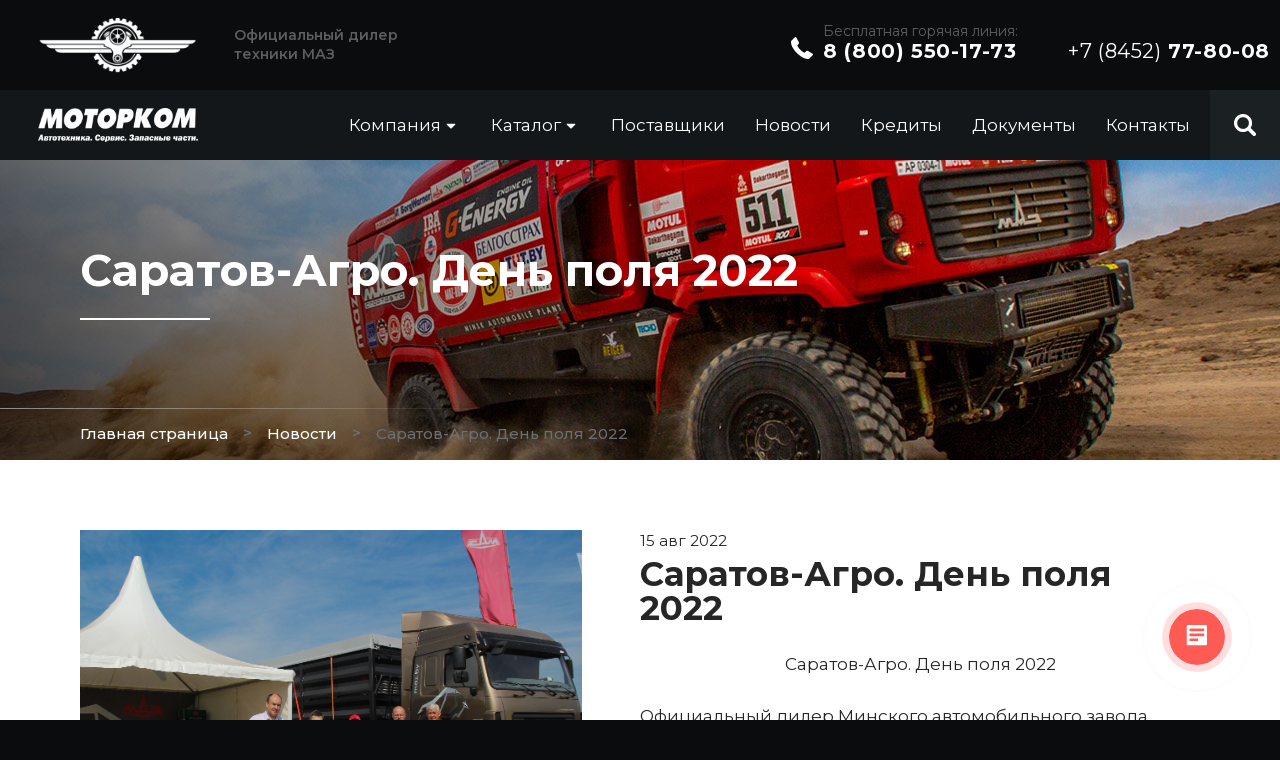

--- FILE ---
content_type: text/html; charset=UTF-8
request_url: https://motorkom64.ru/news/saratov_agro_den_polya_2022/
body_size: 12586
content:
<!DOCTYPE html>
<html xml:lang="ru" lang="ru">
<head>
    <meta http-equiv="X-UA-Compatible" content="IE=edge" />
    <meta name="viewport" content="user-scalable=no, initial-scale=1.0, maximum-scale=1.0, width=device-width">
    <link rel="shortcut icon" type="image/x-icon" href="/favicon.ico" />
    <meta http-equiv="Content-Type" content="text/html; charset=UTF-8" />
<meta name="robots" content="index, follow" />
<link href="/bitrix/css/main/font-awesome.min.css?173156621123748" type="text/css"  rel="stylesheet" />
<link href="/bitrix/cache/css/s1/motorcom_by_octavsreda/template_b96aa5343eaa0efc827e7fbe3dae0a02/template_b96aa5343eaa0efc827e7fbe3dae0a02_v1.css?17315683631057" type="text/css"  data-template-style="true" rel="stylesheet" />
<script type="text/javascript">if(!window.BX)window.BX={};if(!window.BX.message)window.BX.message=function(mess){if(typeof mess==='object'){for(let i in mess) {BX.message[i]=mess[i];} return true;}};</script>
<script type="text/javascript">(window.BX||top.BX).message({'JS_CORE_LOADING':'Загрузка...','JS_CORE_NO_DATA':'- Нет данных -','JS_CORE_WINDOW_CLOSE':'Закрыть','JS_CORE_WINDOW_EXPAND':'Развернуть','JS_CORE_WINDOW_NARROW':'Свернуть в окно','JS_CORE_WINDOW_SAVE':'Сохранить','JS_CORE_WINDOW_CANCEL':'Отменить','JS_CORE_WINDOW_CONTINUE':'Продолжить','JS_CORE_H':'ч','JS_CORE_M':'м','JS_CORE_S':'с','JSADM_AI_HIDE_EXTRA':'Скрыть лишние','JSADM_AI_ALL_NOTIF':'Показать все','JSADM_AUTH_REQ':'Требуется авторизация!','JS_CORE_WINDOW_AUTH':'Войти','JS_CORE_IMAGE_FULL':'Полный размер'});</script>

<script type="text/javascript" src="/bitrix/js/main/core/core.min.js?1731566481221146"></script>

<script>BX.setJSList(['/bitrix/js/main/core/core_ajax.js','/bitrix/js/main/core/core_promise.js','/bitrix/js/main/polyfill/promise/js/promise.js','/bitrix/js/main/loadext/loadext.js','/bitrix/js/main/loadext/extension.js','/bitrix/js/main/polyfill/promise/js/promise.js','/bitrix/js/main/polyfill/find/js/find.js','/bitrix/js/main/polyfill/includes/js/includes.js','/bitrix/js/main/polyfill/matches/js/matches.js','/bitrix/js/ui/polyfill/closest/js/closest.js','/bitrix/js/main/polyfill/fill/main.polyfill.fill.js','/bitrix/js/main/polyfill/find/js/find.js','/bitrix/js/main/polyfill/matches/js/matches.js','/bitrix/js/main/polyfill/core/dist/polyfill.bundle.js','/bitrix/js/main/core/core.js','/bitrix/js/main/polyfill/intersectionobserver/js/intersectionobserver.js','/bitrix/js/main/lazyload/dist/lazyload.bundle.js','/bitrix/js/main/polyfill/core/dist/polyfill.bundle.js','/bitrix/js/main/parambag/dist/parambag.bundle.js']);
</script>
<script type="text/javascript">(window.BX||top.BX).message({'pull_server_enabled':'Y','pull_config_timestamp':'1623751143','pull_guest_mode':'N','pull_guest_user_id':'0'});(window.BX||top.BX).message({'PULL_OLD_REVISION':'Для продолжения корректной работы с сайтом необходимо перезагрузить страницу.'});</script>
<script type="text/javascript">(window.BX||top.BX).message({'LANGUAGE_ID':'ru','FORMAT_DATE':'DD.MM.YYYY','FORMAT_DATETIME':'DD.MM.YYYY HH:MI:SS','COOKIE_PREFIX':'BITRIX_SM','SERVER_TZ_OFFSET':'14400','UTF_MODE':'Y','SITE_ID':'s1','SITE_DIR':'/','USER_ID':'','SERVER_TIME':'1769409067','USER_TZ_OFFSET':'0','USER_TZ_AUTO':'Y','bitrix_sessid':'60bc80f8f765d6557e02290bf9ba79d7'});</script>


<script type="text/javascript"  src="/bitrix/cache/js/s1/motorcom_by_octavsreda/kernel_main/kernel_main_v1.js?1731567662154480"></script>
<script type="text/javascript" src="/bitrix/js/pull/protobuf/protobuf.min.js?173156649076433"></script>
<script type="text/javascript" src="/bitrix/js/pull/protobuf/model.min.js?173156648914190"></script>
<script type="text/javascript" src="/bitrix/js/rest/client/rest.client.min.js?17315664909240"></script>
<script type="text/javascript" src="/bitrix/js/pull/client/pull.client.min.js?173156648949554"></script>
<script type="text/javascript">BX.setJSList(['/bitrix/js/main/session.js','/bitrix/js/main/core/core_fx.js','/bitrix/js/main/pageobject/pageobject.js','/bitrix/js/main/core/core_window.js','/bitrix/js/main/date/main.date.js','/bitrix/js/main/core/core_date.js','/bitrix/js/main/utils.js','/local/templates/motorcom_by_octavsreda/components/bitrix/menu/maz-footer-menu/script.js','/local/templates/motorcom_by_octavsreda/components/bitrix/menu/max-header-menu/script.js','/local/templates/motorcom_by_octavsreda/components/bitrix/search.suggest.input/maz/script.js']);</script>
<script type="text/javascript">BX.setCSSList(['/local/templates/motorcom_by_octavsreda/components/bitrix/search.suggest.input/maz/style.css','/local/templates/motorcom_by_octavsreda/styles.css']);</script>
<script type="text/javascript">
					(function () {
						"use strict";

						var counter = function ()
						{
							var cookie = (function (name) {
								var parts = ("; " + document.cookie).split("; " + name + "=");
								if (parts.length == 2) {
									try {return JSON.parse(decodeURIComponent(parts.pop().split(";").shift()));}
									catch (e) {}
								}
							})("BITRIX_CONVERSION_CONTEXT_s1");

							if (cookie && cookie.EXPIRE >= BX.message("SERVER_TIME"))
								return;

							var request = new XMLHttpRequest();
							request.open("POST", "/bitrix/tools/conversion/ajax_counter.php", true);
							request.setRequestHeader("Content-type", "application/x-www-form-urlencoded");
							request.send(
								"SITE_ID="+encodeURIComponent("s1")+
								"&sessid="+encodeURIComponent(BX.bitrix_sessid())+
								"&HTTP_REFERER="+encodeURIComponent(document.referrer)
							);
						};

						if (window.frameRequestStart === true)
							BX.addCustomEvent("onFrameDataReceived", counter);
						else
							BX.ready(counter);
					})();
				</script>



<script type="text/javascript"  src="/bitrix/cache/js/s1/motorcom_by_octavsreda/template_0299662574ba1b88008e27dbf0bd9158/template_0299662574ba1b88008e27dbf0bd9158_v1.js?173156786722173"></script>
<script type="text/javascript">var _ba = _ba || []; _ba.push(["aid", "d141bc0a6970f66e9c096acad9d29906"]); _ba.push(["host", "motorkom64.ru"]); (function() {var ba = document.createElement("script"); ba.type = "text/javascript"; ba.async = true;ba.src = (document.location.protocol == "https:" ? "https://" : "http://") + "bitrix.info/ba.js";var s = document.getElementsByTagName("script")[0];s.parentNode.insertBefore(ba, s);})();</script>


        <link rel="stylesheet" href="/local/templates/motorcom_by_octavsreda/assets/css/main.css">
    <link rel="stylesheet" href="/local/templates/motorcom_by_octavsreda/styles.css">
    <link rel="stylesheet" href="/local/templates/motorcom_by_octavsreda/styles-gallery.css">
    <title>Саратов-Агро. День поля 2022</title>

    <script src="//code.jquery.com/jquery-3.3.1.min.js"></script>

    <link rel="stylesheet" href="https://cdn.jsdelivr.net/gh/fancyapps/fancybox@3.5.7/dist/jquery.fancybox.min.css" />
    <script src="https://cdn.jsdelivr.net/gh/fancyapps/fancybox@3.5.7/dist/jquery.fancybox.min.js"></script>
    <link rel="stylesheet" href="/local/templates/motorcom_by_octavsreda/css/media.css">
</head>
<body class="site">
    <div id="mobile_menu">
        <a id="mobile_menu__close"></a>
        <div class="site-bottom-nav site-footer__navigation" id="catalog_menu_LkGdQn">
	<nav class="site-bottom-nav__container" id="cont_catalog_menu_LkGdQn">
	<ul class="site-bottom-nav__list-1-lvl" id="ul_catalog_menu_LkGdQn">
										<li
					class="site-bottom-nav__nav-1-lvl site-bottom-nav__list-1-col  bx-nav-parent"
				>
												<span>
								Компания							</span>
					
											<div class="site-bottom-nav__nav-2-lvl-container">
															<ul class="site-bottom-nav__list-2-lvl">
									  <!-- second level-->
										<li class="site-bottom-nav__nav-2-lvl">
											<a
												href="/company/about/"
																							>
												<span>О компании</span>
											</a>
																					</li>
									  <!-- second level-->
										<li class="site-bottom-nav__nav-2-lvl">
											<a
												href="/company/testimonials/"
																							>
												<span>Отзывы</span>
											</a>
																					</li>
									  <!-- second level-->
										<li class="site-bottom-nav__nav-2-lvl">
											<a
												href="/company/jobs/"
																							>
												<span>Вакансии</span>
											</a>
																					</li>
																	</ul>
													</div>
									</li>
											<li
					class="site-bottom-nav__nav-1-lvl site-bottom-nav__list-1-col  bx-nav-parent"
				>
												<span>
								Каталог							</span>
					
											<div class="site-bottom-nav__nav-2-lvl-container">
															<ul class="site-bottom-nav__list-2-lvl">
									  <!-- second level-->
										<li class="site-bottom-nav__nav-2-lvl">
											<a
												href="/catalog-tech/"
																							>
												<span>Каталог техники</span>
											</a>
																					</li>
									  <!-- second level-->
										<li class="site-bottom-nav__nav-2-lvl">
											<a
												href="/catalog-parts/"
																							>
												<span>Каталог запчастей</span>
											</a>
																					</li>
									  <!-- second level-->
										<li class="site-bottom-nav__nav-2-lvl">
											<a
												href="/service-center/"
																							>
												<span>Сервисный центр</span>
											</a>
																					</li>
																	</ul>
													</div>
									</li>
																								</ul>
		<ul class="site-bottom-nav__list-1-lvl" id="ul_catalog_menu_LkGdQn">
																<li
					class="site-bottom-nav__nav-1-lvl site-bottom-nav__list-0-col "
				>
											<a href="/providers/">
												<span>
								Поставщики							</span>
											</a>
					
									</li>
											<li
					class="site-bottom-nav__nav-1-lvl site-bottom-nav__list-0-col is-active"
				>
											<a href="/news/">
												<span>
								Новости							</span>
											</a>
					
									</li>
											<li
					class="site-bottom-nav__nav-1-lvl site-bottom-nav__list-0-col "
				>
											<a href="/credits/">
												<span>
								Кредиты							</span>
											</a>
					
									</li>
											<li
					class="site-bottom-nav__nav-1-lvl site-bottom-nav__list-0-col "
				>
											<a href="/documents/">
												<span>
								Документы							</span>
											</a>
					
									</li>
											<li
					class="site-bottom-nav__nav-1-lvl site-bottom-nav__list-0-col "
				>
											<a href="/contacts/">
												<span>
								Контакты							</span>
											</a>
					
									</li>
									</ul>
	</nav>
</div>

<script>
	BX.ready(function () {
		window.obj_catalog_menu_LkGdQn = new BX.Main.Menu.CatalogHorizontal('catalog_menu_LkGdQn', {'1100789609':{'PICTURE':'','DESC':''},'1270326857':{'PICTURE':'','DESC':''},'2069317001':{'PICTURE':'','DESC':''},'2610506569':{'PICTURE':'','DESC':''},'1326689376':{'PICTURE':'','DESC':''},'808067508':{'PICTURE':'','DESC':''},'812192512':{'PICTURE':'','DESC':''},'3336328810':{'PICTURE':'','DESC':''},'1737216076':{'PICTURE':'','DESC':''},'2478813668':{'PICTURE':'','DESC':''},'273424267':{'PICTURE':'','DESC':''},'125553471':{'PICTURE':'','DESC':''},'188323522':{'PICTURE':'','DESC':''}});
	});
</script>        <div class="site-footer__phones site-phones display-flex">
            <div class="site-phones__item phone">
                <div class="phone__icon">
                    <svg class="icon icon--phone">
                        <use xlink:href="#icon--phone"></use>
                    </svg>
                </div>
                <div class="phone__text">
                    <span class="phone__hint">Бесплатная горячая линия:</span>
                    <a href="tel:88005501773" class="phone__tel">8 (800) 550-17-73</a>
                </div>
            </div>

            <div class="site-phones__item phone">
                <div class="phone__text">
                    <a href="tel:+78452778008 " class="phone__tel"><span>+7 (8452)</span> 77-80-08 </a>
                </div>
            </div>
        </div>
    </div>
    <div style="width: 0px; height: 0px; position: absolute; top: 0px; left: 0px; visibility: hidden; overflow: hidden;">
        <svg xmlns="http://www.w3.org/2000/svg"><symbol id="icon--arrow-slider" viewBox="0 0 15.853 30"><path d="M114.567 15l13.549-13.549a.849.849 0 1 0-1.2-1.2L112.763 14.4a.846.846 0 0 0 0 1.2l14.152 14.146a.854.854 0 0 0 .6.251.828.828 0 0 0 .6-.251.846.846 0 0 0 0-1.2z" fill="#fff" transform="translate(-112.513)" opacity=".8"/></symbol><symbol id="icon--arrow-top" viewBox="0 0 12 14.448"><path d="M7.133 13.635v.023V3.99l3.041 3.039a.8.8 0 0 0 1.122 0l.478-.473a.791.791 0 0 0 0-1.117L6.56.23a.8.8 0 0 0-1.12 0L.23 5.44a.792.792 0 0 0 0 1.117l.473.473a.783.783 0 0 0 .558.23.759.759 0 0 0 .548-.23l3.065-3.074v9.69a.819.819 0 0 0 .81.8h.669a.8.8 0 0 0 .78-.811z" fill="#fff"/></symbol><symbol id="icon--caret-down" viewBox="0 0 320 512"><path fill="currentColor" d="M31.3 192h257.3c17.8 0 26.7 21.5 14.1 34.1L174.1 354.8c-7.8 7.8-20.5 7.8-28.3 0L17.2 226.1C4.6 213.5 13.5 192 31.3 192z"/></symbol><symbol id="icon--jobs-1" viewBox="0 0 56.89 50"><path data-name="001-portfolio" d="M55.234 6.667H40.112V5a5.006 5.006 0 0 0-5-5H21.778a5.006 5.006 0 0 0-5 5v1.667H1.667A1.671 1.671 0 0 0 0 8.333V45a5.006 5.006 0 0 0 5 5h46.89a5.006 5.006 0 0 0 5-5V8.362a1.618 1.618 0 0 0-1.656-1.695zM20.112 5a1.669 1.669 0 0 1 1.667-1.667h13.333A1.669 1.669 0 0 1 36.778 5v1.667H20.112zm32.8 5l-5.177 15.527a1.664 1.664 0 0 1-1.581 1.14h-9.376V25a1.667 1.667 0 0 0-1.667-1.667H21.778A1.667 1.667 0 0 0 20.112 25v1.667h-9.376a1.664 1.664 0 0 1-1.581-1.14L3.979 10zM33.445 26.667V30h-10v-3.333zM53.556 45a1.669 1.669 0 0 1-1.667 1.667H5A1.669 1.669 0 0 1 3.334 45V18.6l2.659 7.978A4.993 4.993 0 0 0 10.736 30h9.376v1.667a1.667 1.667 0 0 0 1.667 1.667h13.333a1.667 1.667 0 0 0 1.667-1.667V30h9.376a4.993 4.993 0 0 0 4.745-3.418l2.656-7.982zm0 0" fill="#fff"/></symbol><symbol id="icon--jobs-2" viewBox="0 0 56.89 56.89"><path data-name="003-goal" d="M50.112 0H27.754l8.333 8.333-8.333 8.333h19.024v10.223h-6.666v6.667H26.778v6.667H13.445v6.667H0v10h56.89v-30h-6.778zM35.8 13.333l5-5-5-5h10.978v10zm17.756 40.223H3.333v-3.333h13.445v-6.667h13.333v-6.667h13.334v-6.666h10.111zm0 0" fill="#fff"/></symbol><symbol id="icon--jobs-3" viewBox="0 0 56.885 56.889"><g data-name="Group 32"><g data-name="Group 31"><path data-name="Path 10" d="M55.42 17.9a5.006 5.006 0 0 0-7.072 0l-5.014 5.018V9.714a4.967 4.967 0 0 0-1.465-3.535l-4.714-4.715A4.967 4.967 0 0 0 33.62 0H5a5.006 5.006 0 0 0-5 5v46.889a5.006 5.006 0 0 0 5 5h33.334a5.006 5.006 0 0 0 5-5V37.07l12.086-12.1a5 5 0 0 0 0-7.07zM33.334 3.333a1.819 1.819 0 0 1 1.464.488l4.714 4.715A1.819 1.819 0 0 1 40.001 10h-6.667zm6.667 48.555a1.668 1.668 0 0 1-1.667 1.667H5a1.669 1.669 0 0 1-1.667-1.667V5A1.669 1.669 0 0 1 5 3.333h25v8.333a1.667 1.667 0 0 0 1.667 1.667H40v12.925l-4.918 4.922-2.356 2.356a1.667 1.667 0 0 0-.4.651l-2.357 7.071a1.667 1.667 0 0 0 2.108 2.108l7.071-2.357a1.665 1.665 0 0 0 .651-.4l.2-.2zm-3.738-17.174l2.357 2.357-.9.9-3.538 1.179 1.178-3.536zm4.714 0l-2.357-2.357 8.012-8.018 2.356 2.361zm12.086-12.1l-1.718 1.72-2.358-2.354 1.719-1.72a1.667 1.667 0 1 1 2.356 2.358z" fill="#fff"/></g></g><g data-name="Group 34"><g data-name="Group 33"><path data-name="Path 11" d="M25 0H1.667a1.667 1.667 0 1 0 0 3.333H25A1.667 1.667 0 1 0 25 0z" fill="#fff" transform="translate(6.667 16.667)"/></g></g><g data-name="Group 36"><g data-name="Group 35"><path data-name="Path 12" d="M18.334 0H1.667a1.667 1.667 0 1 0 0 3.333h16.667a1.667 1.667 0 1 0 0-3.333z" fill="#fff" transform="translate(6.667 23.333)"/></g></g><g data-name="Group 38"><g data-name="Group 37"><path data-name="Path 13" d="M18.334 0H1.667a1.667 1.667 0 1 0 0 3.333h16.667a1.667 1.667 0 1 0 0-3.333z" fill="#fff" transform="translate(6.667 30)"/></g></g><g data-name="Group 40"><g data-name="Group 39"><path data-name="Path 14" d="M18.334 0H1.667a1.667 1.667 0 1 0 0 3.333h16.667a1.667 1.667 0 1 0 0-3.333z" fill="#fff" transform="translate(6.667 36.667)"/></g></g><g data-name="Group 42"><g data-name="Group 41"><path data-name="Path 15" d="M11.667 0h-10a1.667 1.667 0 1 0 0 3.333h10a1.667 1.667 0 1 0 0-3.333z" fill="#fff" transform="translate(20 46.889)"/></g></g></symbol><symbol id="icon--jobs-4" viewBox="0 0 56.886 56.89"><path data-name="004-meteorology" d="M30.11 3.494V1.667a1.667 1.667 0 0 0-3.333 0v1.827A28.415 28.415 0 0 0 0 31.776a1.667 1.667 0 0 0 3.333 0 5.124 5.124 0 0 1 5.111-5 5.005 5.005 0 0 1 5 5 1.667 1.667 0 0 0 3.333 0 5 5 0 1 1 10 0v18.447a6.667 6.667 0 0 0 13.333 0 1.667 1.667 0 1 0-3.333 0 3.333 3.333 0 0 1-6.666 0V31.776a5 5 0 1 1 10 0 1.667 1.667 0 0 0 3.333 0 5.006 5.006 0 0 1 5-5 5.124 5.124 0 0 1 5.111 5 1.667 1.667 0 0 0 3.333 0A28.415 28.415 0 0 0 30.11 3.494zM8.444 23.443a8.428 8.428 0 0 0-4.011 1.011 25.163 25.163 0 0 1 15.243-16.1c-3.594 4.566-5.408 11.084-5.994 16.951a8.294 8.294 0 0 0-5.238-1.858zm13.333 0a8.283 8.283 0 0 0-4.692 1.451c1.094-9.172 4.987-16.452 9.692-17.866v18.086a8.289 8.289 0 0 0-5-1.671zm13.333 0a8.289 8.289 0 0 0-5 1.671V7.028c4.7 1.414 8.6 8.694 9.692 17.866a8.285 8.285 0 0 0-4.693-1.451zm13.333 0A8.294 8.294 0 0 0 43.2 25.3a37.188 37.188 0 0 0-3.863-13.653 22.237 22.237 0 0 0-2.131-3.3 25.165 25.165 0 0 1 15.244 16.1 8.431 8.431 0 0 0-4.012-1.011zm0 0" fill="#fff"/></symbol><symbol id="icon--phone" viewBox="0 0 22.014 22"><path d="M22 17.362a1.064 1.064 0 0 1-.326.932l-3.1 3.076a1.744 1.744 0 0 1-.548.4 2.263 2.263 0 0 1-.664.21q-.023 0-.14.012t-.3.012a10.743 10.743 0 0 1-1.433-.152 10.885 10.885 0 0 1-2.424-.746 20.344 20.344 0 0 1-3.251-1.783 24.239 24.239 0 0 1-3.869-3.263 25.538 25.538 0 0 1-2.7-3.076 21.918 21.918 0 0 1-1.725-2.715 14.623 14.623 0 0 1-.98-2.264A11.994 11.994 0 0 1 .1 6.257 5.772 5.772 0 0 1 0 5.104q.023-.419.023-.466a2.265 2.265 0 0 1 .21-.664 1.746 1.746 0 0 1 .4-.548l3.1-3.1A1.027 1.027 0 0 1 4.478 0a.869.869 0 0 1 .536.175 1.62 1.62 0 0 1 .4.431L7.9 5.337a1.134 1.134 0 0 1 .117.816 1.453 1.453 0 0 1-.4.746L6.483 8.04a.389.389 0 0 0-.083.152.575.575 0 0 0-.035.175 4.208 4.208 0 0 0 .419 1.119 10.269 10.269 0 0 0 .862 1.363A15.138 15.138 0 0 0 9.3 12.701a15.437 15.437 0 0 0 1.864 1.666 10.766 10.766 0 0 0 1.363.874 3.624 3.624 0 0 0 .839.338l.291.058a.556.556 0 0 0 .152-.035.389.389 0 0 0 .152-.082l1.328-1.352a1.428 1.428 0 0 1 .979-.373 1.218 1.218 0 0 1 .629.14h.023l4.5 2.657a1.172 1.172 0 0 1 .58.77z" fill="#fff"/></symbol><symbol id="icon--pin" viewBox="0 0 60 82.836"><path data-name="Path 16" d="M30 0A30.034 30.034 0 0 0 0 30c0 20.529 26.847 50.667 27.99 51.94a2.7 2.7 0 0 0 4.02 0C33.153 80.667 60 50.529 60 30A30.034 30.034 0 0 0 30 0zm0 45.094A15.094 15.094 0 1 1 45.093 30 15.111 15.111 0 0 1 30 45.094z" fill="#141719"/></symbol><symbol id="icon--searcher" viewBox="0 0 22 22"><path d="M21.462 18.862l-4.779-4.779c-.025-.025-.055-.043-.082-.067a9.048 9.048 0 1 0-2.586 2.584c.024.026.041.056.067.082l4.779 4.779a1.838 1.838 0 0 0 2.6-2.6zM9.045 14.954a5.909 5.909 0 1 1 5.909-5.909 5.909 5.909 0 0 1-5.909 5.909z" fill="#fff" fill-rule="evenodd"/></symbol></svg>    </div>

    <div id="panel"></div>

    
    <div class="wrapper container-fluid">
        <header class="site-header--mobile">
            <a class="site-logo" href="/">
                <img src="/bitrix/templates/motorcom_by_octavsreda/assets/img/logo-top.png">                <img src="/bitrix/templates/motorcom_by_octavsreda/assets/img/logo-bot.png">            </a>
            <a href="tel:88005501773" class="phone__mobile">
                <svg class="icon icon--phone">
                    <use xlink:href="#icon--phone"></use>
                </svg>
            </a>
            <a id="burger" href="javascript:void(0);"></a>
        </header>
        <header class="site-header">
            <div class="site-header__top display-flex middle-xs between-xs">
                <a class="site-logo" href="/">
                    <img src="/bitrix/templates/motorcom_by_octavsreda/assets/img/logo-top.png">                </a>

                <span class="site-header__od">Официальный дилер <br> техники МАЗ</span>

                <div class="site-phones display-flex">
                    <div class="site-phones__item phone">
                        <div class="phone__icon">
                            <svg class="icon icon--phone">
                                <use xlink:href="#icon--phone"></use>
                            </svg>
                        </div>
                        <div class="phone__text">
                            <span class="phone__hint">Бесплатная горячая линия:</span>
                            <a href="tel:88005501773" class="phone__tel">8 (800) 550-17-73</a>
                        </div>
                    </div>

                    <div class="site-phones__item phone">
                        <div class="phone__text">
                            <a href="tel:+78452778008 " class="phone__tel"><span>+7 (8452)</span> 77-80-08 </a>
                        </div>
                    </div>
                </div>
            </div>
            <div class="site-header__bot display-flex middle-xs between-xs">
                <a class="site-logo" href="/">
                    <img src="/bitrix/templates/motorcom_by_octavsreda/assets/img/logo-bot.png">                </a>

                <div class="site-top-nav site-header__navigation" id="catalog_menu_XEVOpk">
	<nav class="site-top-nav__container" id="cont_catalog_menu_XEVOpk">
		<ul class="site-top-nav__list-1-lvl" id="ul_catalog_menu_XEVOpk">
							<li
					class="site-top-nav__nav-1-lvl site-top-nav__list-1-col  bx-nav-parent"
				>
												<span>
								Компания																	<svg class="icon icon--caret-down">
										<use xlink:href="#icon--caret-down"></use>
									</svg>
															</span>
					
											<div class="site-top-nav__nav-2-lvl-container">
															<ul class="site-top-nav__list-2-lvl">
									  <!-- second level-->
										<li class="site-top-nav__nav-2-lvl">
											<a
												href="/company/about/"
																							>
												<span>О компании</span>
											</a>
																					</li>
									  <!-- second level-->
										<li class="site-top-nav__nav-2-lvl">
											<a
												href="/company/testimonials/"
																							>
												<span>Отзывы</span>
											</a>
																					</li>
									  <!-- second level-->
										<li class="site-top-nav__nav-2-lvl">
											<a
												href="/company/jobs/"
																							>
												<span>Вакансии</span>
											</a>
																					</li>
																	</ul>
													</div>
									</li>
							<li
					class="site-top-nav__nav-1-lvl site-top-nav__list-1-col  bx-nav-parent"
				>
												<span>
								Каталог																	<svg class="icon icon--caret-down">
										<use xlink:href="#icon--caret-down"></use>
									</svg>
															</span>
					
											<div class="site-top-nav__nav-2-lvl-container">
															<ul class="site-top-nav__list-2-lvl">
									  <!-- second level-->
										<li class="site-top-nav__nav-2-lvl">
											<a
												href="/catalog-tech/"
																							>
												<span>Каталог техники</span>
											</a>
																					</li>
									  <!-- second level-->
										<li class="site-top-nav__nav-2-lvl">
											<a
												href="/catalog-parts/"
																							>
												<span>Каталог запчастей</span>
											</a>
																					</li>
									  <!-- second level-->
										<li class="site-top-nav__nav-2-lvl">
											<a
												href="/service-center/"
																							>
												<span>Сервисный центр</span>
											</a>
																					</li>
																	</ul>
													</div>
									</li>
							<li
					class="site-top-nav__nav-1-lvl site-top-nav__list-0-col "
				>
											<a href="/providers/">
												<span>
								Поставщики															</span>
											</a>
					
									</li>
							<li
					class="site-top-nav__nav-1-lvl site-top-nav__list-0-col is-active"
				>
											<a href="/news/">
												<span>
								Новости															</span>
											</a>
					
									</li>
							<li
					class="site-top-nav__nav-1-lvl site-top-nav__list-0-col "
				>
											<a href="/credits/">
												<span>
								Кредиты															</span>
											</a>
					
									</li>
							<li
					class="site-top-nav__nav-1-lvl site-top-nav__list-0-col "
				>
											<a href="/documents/">
												<span>
								Документы															</span>
											</a>
					
									</li>
							<li
					class="site-top-nav__nav-1-lvl site-top-nav__list-0-col "
				>
											<a href="/contacts/">
												<span>
								Контакты															</span>
											</a>
					
									</li>
					</ul>
	</nav>
</div>

<script>
	BX.ready(function () {
		window.obj_catalog_menu_XEVOpk = new BX.Main.Menu.CatalogHorizontal('catalog_menu_XEVOpk', {'1100789609':{'PICTURE':'','DESC':''},'1270326857':{'PICTURE':'','DESC':''},'2069317001':{'PICTURE':'','DESC':''},'2610506569':{'PICTURE':'','DESC':''},'1326689376':{'PICTURE':'','DESC':''},'808067508':{'PICTURE':'','DESC':''},'812192512':{'PICTURE':'','DESC':''},'3336328810':{'PICTURE':'','DESC':''},'1737216076':{'PICTURE':'','DESC':''},'2478813668':{'PICTURE':'','DESC':''},'273424267':{'PICTURE':'','DESC':''},'125553471':{'PICTURE':'','DESC':''},'188323522':{'PICTURE':'','DESC':''}});
	});
</script>
                
                <div class="site-searchtitle">
	<form action="/search/index.php">
		<div class="site-searchtitle__input-group">
							<script>
	BX.ready(function(){
		var input = BX("qplSKIW");
		if (input)
			new JsSuggest(input, 'pe:10,md5:,site:s1');
	});
</script>
<IFRAME
	style="width:0px; height:0px; border: 0px;"
	src="javascript:''"
	name="qplSKIW_div_frame"
	id="qplSKIW_div_frame"
></IFRAME><input
			size="15"
		name="q"
	id="qplSKIW"
	value=""
	class="search-suggest site-searchtitle__form-control"
	type="text"
	autocomplete="off"
/>						<span class="site-searchtitle__input-group-btn">
				<button class="site-searchtitle__btn" type="submit" name="s">
					<svg class="icon icon--searcher">
						<use xlink:href="#icon--searcher"></use>
					</svg>
				</button>
			</span>
		</div>
	</form>
</div>            </div>
        </header>

        <main class="site-main">
                            <section class="site-page">
                    <header class="site-page__title">
                        <div class="site-page__container">
                            <h1>Саратов-Агро. День поля 2022</h1>
                            <div class="site-breadcrumb" itemprop="http://schema.org/breadcrumb" itemscope itemtype="http://schema.org/BreadcrumbList">
				<div class="site-breadcrumb__item" id="bx_breadcrumb_0" itemprop="itemListElement" itemscope itemtype="http://schema.org/ListItem">
					<a class="site-breadcrumb__item-link" href="/" title="Главная страница" itemprop="url">
						<span class="site-breadcrumb__item-text" itemprop="name">Главная страница</span>
					</a>
					<meta itemprop="position" content="1" />
				</div><i class="site-breadcrumb__item-angle">></i>
				<div class="site-breadcrumb__item" id="bx_breadcrumb_1" itemprop="itemListElement" itemscope itemtype="http://schema.org/ListItem">
					<a class="site-breadcrumb__item-link" href="/news/" title="Новости" itemprop="url">
						<span class="site-breadcrumb__item-text" itemprop="name">Новости</span>
					</a>
					<meta itemprop="position" content="2" />
				</div><i class="site-breadcrumb__item-angle">></i>
				<div class="site-breadcrumb__item" id="bx_breadcrumb_2" itemprop="itemListElement" itemscope itemtype="http://schema.org/ListItem">
					<span class="site-breadcrumb__item-text" itemprop="name">Саратов-Агро. День поля 2022</span>
					<meta itemprop="position" content="3" />
				</div></div>                        </div>
                    </header>
            
    <article class="site-page__content">
<div class="site-page__block site-page__container">
	 <div class="provider">
	<div class="provider__images">
		<div class="thumbnails">
			
												<div class="thumbnails__image">
						<a href="/upload/iblock/457/yr3f218uj3h3ypd084vxcxl5u5209gta.jpg" data-fancybox="gallery" data-thumbs='{"autoStart":true}'>
							<img
								border="0"
								src="/upload/iblock/457/yr3f218uj3h3ypd084vxcxl5u5209gta.jpg"
								width="4773"
								height="3228"
							/>
						</a>
					</div>
									<div class="thumbnails__image">
						<a href="/upload/iblock/0a3/h9681zx8xcl5pet987eg100cl1i74ggm.jpg" data-fancybox="gallery" data-thumbs='{"autoStart":true}'>
							<img
								border="0"
								src="/upload/iblock/0a3/h9681zx8xcl5pet987eg100cl1i74ggm.jpg"
								width="4171"
								height="3283"
							/>
						</a>
					</div>
									<div class="thumbnails__image">
						<a href="/upload/iblock/28d/2hne4lnvd3uqmq2iygi0xfide6f852fu.jpg" data-fancybox="gallery" data-thumbs='{"autoStart":true}'>
							<img
								border="0"
								src="/upload/iblock/28d/2hne4lnvd3uqmq2iygi0xfide6f852fu.jpg"
								width="4189"
								height="3228"
							/>
						</a>
					</div>
									<div class="thumbnails__image">
						<a href="/upload/iblock/e73/ic6rn8vjwhxvaappu11wvpr6ggrjwq6g.jpg" data-fancybox="gallery" data-thumbs='{"autoStart":true}'>
							<img
								border="0"
								src="/upload/iblock/e73/ic6rn8vjwhxvaappu11wvpr6ggrjwq6g.jpg"
								width="4892"
								height="3173"
							/>
						</a>
					</div>
									<div class="thumbnails__image">
						<a href="/upload/iblock/1b2/rr2rk4rdwwm09jtq7veoxe4q2ahln2yx.jpg" data-fancybox="gallery" data-thumbs='{"autoStart":true}'>
							<img
								border="0"
								src="/upload/iblock/1b2/rr2rk4rdwwm09jtq7veoxe4q2ahln2yx.jpg"
								width="4773"
								height="3100"
							/>
						</a>
					</div>
									<div class="thumbnails__image">
						<a href="/upload/iblock/4e1/pf8z60px1ycehnbpp69461gpdqtong8r.jpg" data-fancybox="gallery" data-thumbs='{"autoStart":true}'>
							<img
								border="0"
								src="/upload/iblock/4e1/pf8z60px1ycehnbpp69461gpdqtong8r.jpg"
								width="4288"
								height="3456"
							/>
						</a>
					</div>
									<div class="thumbnails__image">
						<a href="/upload/iblock/658/0fqute8xs4lzwtish1ik9nkha5lud9hr.jpg" data-fancybox="gallery" data-thumbs='{"autoStart":true}'>
							<img
								border="0"
								src="/upload/iblock/658/0fqute8xs4lzwtish1ik9nkha5lud9hr.jpg"
								width="4983"
								height="3456"
							/>
						</a>
					</div>
									<div class="thumbnails__image">
						<a href="/upload/iblock/2bf/sj71uniipugbjiyw6dpdxief4js8w7tv.jpg" data-fancybox="gallery" data-thumbs='{"autoStart":true}'>
							<img
								border="0"
								src="/upload/iblock/2bf/sj71uniipugbjiyw6dpdxief4js8w7tv.jpg"
								width="3787"
								height="2867"
							/>
						</a>
					</div>
									</div>
	</div>

	<div class="provider__details">
		<div class="provider__date">15 авг 2022</div>

		<h1>Саратов-Агро. День поля 2022</h1>

		<div class="provider__text">
							<p align="center">
	 Саратов-Агро. День поля 2022
</p>
<p align="center">
</p>
<p>
	 Официальный дилер Минского автомобильного завода «МоторкомАвто» в рамках продвижения техники МАЗ на российском рынке приняла участие в самом важном и масштабном мероприятии аграрной тематики&nbsp; - 13-й Сельскохозяйственной выставке «Саратов-Агро. День поля», которая прошла с 11 по 12 августа 2022 года в Саратове.&nbsp;
</p>
<p>
	 В этом году в выставке приняли участие 196 компаний из 28 регионов России и Республики Беларусь. Экспозиция выставки охватила все сферы АПК, сельхозтехнику и оборудование, запасные части для сельхозтехники и оборудования, дизельное топливо, масла и смазочные материалы, семена, удобрения и средства защиты растений, лабораторное контрольно-измерительное оборудование, коммерческий транспорт. Выставку посетило более 2500 посетителей.
</p>
<p>
<iframe width="560" height="315" src="https://www.youtube.com/embed/RLw8rui_nE4" title="YouTube video player" frameborder="0" allow="accelerometer; autoplay; clipboard-write; encrypted-media; gyroscope; picture-in-picture; web-share" allowfullscreen></iframe>
	 &nbsp;&nbsp;&nbsp;&nbsp;&nbsp;&nbsp;&nbsp;&nbsp; На выставке нашей компании представлены новые модели зерновозовов МАЗ: сцепка бортовая на пневмоподвеске в составе автомобиля МАЗ-63122J и прицепа 856103, а также автопоезд в составе седельного тягача МАЗ-544028 и полуприцепа МАЗ-934700 объёмом 60 м.куб. Они были достойно оценены потенциальными покупателями – сельхозпроизводителями и перевозчиками, вызвав огромный интерес к данной новинке.
</p>
<p>
	 Большое влияние на успешное проведение выставки оказало присутствие на нашем стенде представителей Минского автомобильного завода. Получить подробные и чёткие ответы на самые каверзные вопросы потребители смогли у начальника управления продаж грузовой техники в РБ, РФ и Украину Абрамовича С.П., &nbsp;заместителя главного конструктора ОАО «МАЗ» Микульчика А.П., заместителя главного конструктора завода «Могилёвтрансмаш» Прудникова Е.Г.
</p>
<p>
	 Лучшим клиентам ООО «МоторкомАвто» представителями Минского автомобильного завода были вручены благодарственные письма и ценные подарки за приверженность бренду МАЗ и плодотворное сотрудничество. Руководители награждённых компаний в ответ заявили о намерении в дальнейшем продолжать сотрудничество, а так же высоко оценили технические характеристики, работоспособность и надёжность техники МАЗ.
</p>
<p>
	 Благодарим организаторов выставки за интересное мероприятие. Большое спасибо за поддержку нашим Белорусским партнёрам, а так же всем, кто посетил наш стенд. Рады были видеть постоянных клиентов, новых покупателей и партнеров.
</p>
По вопросам приобретения и
обслуживания грузовой и сельскохозяйственной техники производства Минского
автомобильного завода вы всегда можете обратиться к специалистам компании «МоторкомАвто»
по телефону &nbsp;&nbsp;&nbsp;&nbsp;&nbsp;&nbsp;&nbsp;8 (8452) 77-80-08					</div>
	</div>
</div><!-- p><a href="/news/">Возврат к списку</a></p -->
</div>
 </article>					</section>
			</main>

	<footer class="site-footer">
		<div class="site-footer__breadcrumbs">
			<div class="site-breadcrumb" itemprop="http://schema.org/breadcrumb" itemscope itemtype="http://schema.org/BreadcrumbList">
				<div class="site-breadcrumb__item" id="bx_breadcrumb_0" itemprop="itemListElement" itemscope itemtype="http://schema.org/ListItem">
					<a class="site-breadcrumb__item-link" href="/" title="Главная страница" itemprop="url">
						<span class="site-breadcrumb__item-text" itemprop="name">Главная страница</span>
					</a>
					<meta itemprop="position" content="1" />
				</div><i class="site-breadcrumb__item-angle">></i>
				<div class="site-breadcrumb__item" id="bx_breadcrumb_1" itemprop="itemListElement" itemscope itemtype="http://schema.org/ListItem">
					<a class="site-breadcrumb__item-link" href="/news/" title="Новости" itemprop="url">
						<span class="site-breadcrumb__item-text" itemprop="name">Новости</span>
					</a>
					<meta itemprop="position" content="2" />
				</div><i class="site-breadcrumb__item-angle">></i>
				<div class="site-breadcrumb__item" id="bx_breadcrumb_2" itemprop="itemListElement" itemscope itemtype="http://schema.org/ListItem">
					<span class="site-breadcrumb__item-text" itemprop="name">Саратов-Агро. День поля 2022</span>
					<meta itemprop="position" content="3" />
				</div></div>
			<div class="to-top">
				<button id="to-top-button">Наверх <svg class="icon icon--arrow-top">
					<use xlink:href="#icon--arrow-top"></use>
				</svg></button>
			</div>
		</div>

		<div class="site-footer__main">
			<div class="site-footer__links">
				<a class="site-logo" href="/">
					<img src="/bitrix/templates/motorcom_by_octavsreda/assets/img/logo-bot.png">				</a>

				<ul class="site-footer__links-menu">
					<li><a href="#">Пользовательское соглашение</a></li>
					<li><a href="#">Карта сайта</a></li>
				</ul>
			</div>

			<div class="site-bottom-nav site-footer__navigation" id="catalog_menu_g8taYv">
	<nav class="site-bottom-nav__container" id="cont_catalog_menu_g8taYv">
	<ul class="site-bottom-nav__list-1-lvl" id="ul_catalog_menu_g8taYv">
										<li
					class="site-bottom-nav__nav-1-lvl site-bottom-nav__list-1-col  bx-nav-parent"
				>
												<span>
								Компания							</span>
					
											<div class="site-bottom-nav__nav-2-lvl-container">
															<ul class="site-bottom-nav__list-2-lvl">
									  <!-- second level-->
										<li class="site-bottom-nav__nav-2-lvl">
											<a
												href="/company/about/"
																							>
												<span>О компании</span>
											</a>
																					</li>
									  <!-- second level-->
										<li class="site-bottom-nav__nav-2-lvl">
											<a
												href="/company/testimonials/"
																							>
												<span>Отзывы</span>
											</a>
																					</li>
									  <!-- second level-->
										<li class="site-bottom-nav__nav-2-lvl">
											<a
												href="/company/jobs/"
																							>
												<span>Вакансии</span>
											</a>
																					</li>
																	</ul>
													</div>
									</li>
											<li
					class="site-bottom-nav__nav-1-lvl site-bottom-nav__list-1-col  bx-nav-parent"
				>
												<span>
								Каталог							</span>
					
											<div class="site-bottom-nav__nav-2-lvl-container">
															<ul class="site-bottom-nav__list-2-lvl">
									  <!-- second level-->
										<li class="site-bottom-nav__nav-2-lvl">
											<a
												href="/catalog-tech/"
																							>
												<span>Каталог техники</span>
											</a>
																					</li>
									  <!-- second level-->
										<li class="site-bottom-nav__nav-2-lvl">
											<a
												href="/catalog-parts/"
																							>
												<span>Каталог запчастей</span>
											</a>
																					</li>
									  <!-- second level-->
										<li class="site-bottom-nav__nav-2-lvl">
											<a
												href="/service-center/"
																							>
												<span>Сервисный центр</span>
											</a>
																					</li>
																	</ul>
													</div>
									</li>
																								</ul>
		<ul class="site-bottom-nav__list-1-lvl" id="ul_catalog_menu_g8taYv">
																<li
					class="site-bottom-nav__nav-1-lvl site-bottom-nav__list-0-col "
				>
											<a href="/providers/">
												<span>
								Поставщики							</span>
											</a>
					
									</li>
											<li
					class="site-bottom-nav__nav-1-lvl site-bottom-nav__list-0-col is-active"
				>
											<a href="/news/">
												<span>
								Новости							</span>
											</a>
					
									</li>
											<li
					class="site-bottom-nav__nav-1-lvl site-bottom-nav__list-0-col "
				>
											<a href="/credits/">
												<span>
								Кредиты							</span>
											</a>
					
									</li>
											<li
					class="site-bottom-nav__nav-1-lvl site-bottom-nav__list-0-col "
				>
											<a href="/documents/">
												<span>
								Документы							</span>
											</a>
					
									</li>
											<li
					class="site-bottom-nav__nav-1-lvl site-bottom-nav__list-0-col "
				>
											<a href="/contacts/">
												<span>
								Контакты							</span>
											</a>
					
									</li>
									</ul>
	</nav>
</div>

<script>
	BX.ready(function () {
		window.obj_catalog_menu_g8taYv = new BX.Main.Menu.CatalogHorizontal('catalog_menu_g8taYv', {'1100789609':{'PICTURE':'','DESC':''},'1270326857':{'PICTURE':'','DESC':''},'2069317001':{'PICTURE':'','DESC':''},'2610506569':{'PICTURE':'','DESC':''},'1326689376':{'PICTURE':'','DESC':''},'808067508':{'PICTURE':'','DESC':''},'812192512':{'PICTURE':'','DESC':''},'3336328810':{'PICTURE':'','DESC':''},'1737216076':{'PICTURE':'','DESC':''},'2478813668':{'PICTURE':'','DESC':''},'273424267':{'PICTURE':'','DESC':''},'125553471':{'PICTURE':'','DESC':''},'188323522':{'PICTURE':'','DESC':''}});
	});
</script>
			<div class="site-footer__phones site-phones display-flex">
				<div class="site-phones__item phone">
					<div class="phone__icon">
						<svg class="icon icon--phone">
							<use xlink:href="#icon--phone"></use>
						</svg>
					</div>
					<div class="phone__text">
						<span class="phone__hint">Бесплатная горячая линия:</span>
						<a href="tel:88005501773" class="phone__tel">8 (800) 550-17-73</a>
					</div>
				</div>

				<div class="site-phones__item phone">
					<div class="phone__text">
						<a href="tel:+78452778008 " class="phone__tel"><span>+7 (8452)</span> 77-80-08 </a>
					</div>
				</div>
			</div>

			<div class="site-footer__design-by">
				<span>Создание сайта</span>
				<a href="https://octav-sreda.ru/" target="_blank" rel="noopener noreferrer">OCTAV & SREDA</a>
			</div>
		</div>
	</footer>
</div>
	
	<script src="/local/templates/motorcom_by_octavsreda/assets/js/bundle.js"></script>
	<script type="text/javascript">
		var toTopButton = document.getElementById("to-top-button");
		console.log(toTopButton);
		if (toTopButton) {
			toTopButton.addEventListener("click", function() {
				window.scrollTo({ top: 0, behavior: 'smooth' });
			});
		}
	</script>
	<script>
        (function(w,d,u){
                var s=d.createElement('script');s.async=true;s.src=u+'?'+(Date.now()/60000|0);
                var h=d.getElementsByTagName('script')[0];h.parentNode.insertBefore(s,h);
        })(window,document,'https://cdn-ru.bitrix24.ru/b23307364/crm/site_button/loader_1_8bx8fw.js');
    </script>
	<!—- Yandex.Metrika counter -—>
	<script type="text/javascript" > (function(m,e,t,r,i,k,a){m[i]=m[i]||function(){(m[i].a=m[i].a||[]).push(arguments)}; m[i].l=1*new Date();k=e.createElement(t),a=e.getElementsByTagName(t)[0],k.async=1,k.src=r,a.parentNode.insertBefore(k,a)}) (window, document, "script", "https://mc.yandex.ru/metrika/tag.js", "ym"); ym(54999151, "init", { clickmap:true, trackLinks:true, accurateTrackBounce:true }); </script> <noscript><div><img src="https://mc.yandex.ru/watch/54999151" style="position:absolute; left:-9999px;" alt="" /></div></noscript>
	<!—- /Yandex.Metrika counter -—>
</body>
</html>

--- FILE ---
content_type: text/css
request_url: https://motorkom64.ru/bitrix/cache/css/s1/motorcom_by_octavsreda/template_b96aa5343eaa0efc827e7fbe3dae0a02/template_b96aa5343eaa0efc827e7fbe3dae0a02_v1.css?17315683631057
body_size: 428
content:


/* Start:/local/templates/motorcom_by_octavsreda/components/bitrix/search.suggest.input/maz/style.css?1731567810501*/
input.search-suggest {}
div.search-popup{border: 1px solid #333333;background: #FFFFFF;padding: 2px;margin: 0px;}
div.search-popup-row, div.search-popup-row-active{position: relative; padding: 2px 4px;margin: 0px;cursor: hand;cursor: pointer;}
div.search-popup-row{background:#FFFFFF;}
div.search-popup-row-active{background:#EEEEEE;}
div.search-popup-el-name, div.search-popup-el-cnt{position: relative; margin:0px;padding:0px;text-align:left;}
div.search-popup-el-cnt{text-align:right; float:right;}
/* End */


/* Start:/local/templates/motorcom_by_octavsreda/styles.css?1731566237152*/
.bx_catalog_tile_ul li .bx_catalog_tile_img {
	background-size: 100%;	
}

.bx_catalog_tile_ul li:hover .bx_catalog_tile_img {
	background-size: 120%;	
}
/* End */
/* /local/templates/motorcom_by_octavsreda/components/bitrix/search.suggest.input/maz/style.css?1731567810501 */
/* /local/templates/motorcom_by_octavsreda/styles.css?1731566237152 */


--- FILE ---
content_type: text/css
request_url: https://motorkom64.ru/local/templates/motorcom_by_octavsreda/assets/css/main.css
body_size: 17272
content:
@import url('https://fonts.googleapis.com/css2?family=Montserrat:ital,wght@0,300;0,400;0,500;0,600;0,700;0,800;1,300&display=swap');

/*! normalize-scss | MIT/GPLv2 License | bit.ly/normalize-scss */
/* Document
       ========================================================================== */
/**
     * 1. Correct the line height in all browsers.
     * 2. Prevent adjustments of font size after orientation changes in
     *    IE on Windows Phone and in iOS.
     */
html {
  line-height: 1.15;
  /* 1 */
  -ms-text-size-adjust: 100%;
  /* 2 */
  -webkit-text-size-adjust: 100%;
  /* 2 */ }

/* Sections
       ========================================================================== */
/**
     * Remove the margin in all browsers (opinionated).
     */
body {
  margin: 0; }

/**
     * Add the correct display in IE 9-.
     */
article,
aside,
footer,
header,
nav,
section {
  display: block; }

/**
     * Correct the font size and margin on `h1` elements within `section` and
     * `article` contexts in Chrome, Firefox, and Safari.
     */
h1 {
  font-size: 2em;
  margin: 0.67em 0; }

/* Grouping content
       ========================================================================== */
/**
     * Add the correct display in IE 9-.
     */
figcaption,
figure {
  display: block; }

/**
     * Add the correct margin in IE 8.
     */
figure {
  margin: 1em 40px; }

/**
     * 1. Add the correct box sizing in Firefox.
     * 2. Show the overflow in Edge and IE.
     */
hr {
  -webkit-box-sizing: content-box;
  box-sizing: content-box;
  /* 1 */
  height: 0;
  /* 1 */
  overflow: visible;
  /* 2 */ }

/**
     * Add the correct display in IE.
     */
main {
  display: block; }

/**
     * 1. Correct the inheritance and scaling of font size in all browsers.
     * 2. Correct the odd `em` font sizing in all browsers.
     */
pre {
  font-family: monospace, monospace;
  /* 1 */
  font-size: 1em;
  /* 2 */ }

/* Links
       ========================================================================== */
/**
     * 1. Remove the gray background on active links in IE 10.
     * 2. Remove gaps in links underline in iOS 8+ and Safari 8+.
     */
a {
  background-color: transparent;
  /* 1 */
  -webkit-text-decoration-skip: objects;
  /* 2 */ }

/* Text-level semantics
       ========================================================================== */
/**
     * 1. Remove the bottom border in Chrome 57- and Firefox 39-.
     * 2. Add the correct text decoration in Chrome, Edge, IE, Opera, and Safari.
     */
abbr[title] {
  border-bottom: none;
  /* 1 */
  text-decoration: underline;
  /* 2 */
  -webkit-text-decoration: underline dotted;
  text-decoration: underline dotted;
  /* 2 */ }

/**
     * Prevent the duplicate application of `bolder` by the next rule in Safari 6.
     */
b,
strong {
  font-weight: inherit; }

/**
     * Add the correct font weight in Chrome, Edge, and Safari.
     */
b,
strong {
  font-weight: bolder; }

/**
     * 1. Correct the inheritance and scaling of font size in all browsers.
     * 2. Correct the odd `em` font sizing in all browsers.
     */
code,
kbd,
samp {
  font-family: monospace, monospace;
  /* 1 */
  font-size: 1em;
  /* 2 */ }

/**
     * Add the correct font style in Android 4.3-.
     */
dfn {
  font-style: italic; }

/**
     * Add the correct background and color in IE 9-.
     */
mark {
  background-color: #ff0;
  color: #000; }

/**
     * Add the correct font size in all browsers.
     */
small {
  font-size: 80%; }

/**
     * Prevent `sub` and `sup` elements from affecting the line height in
     * all browsers.
     */
sub,
sup {
  font-size: 75%;
  line-height: 0;
  position: relative;
  vertical-align: baseline; }

sub {
  bottom: -0.25em; }

sup {
  top: -0.5em; }

/* Embedded content
       ========================================================================== */
/**
     * Add the correct display in IE 9-.
     */
audio,
video {
  display: inline-block; }

/**
     * Add the correct display in iOS 4-7.
     */
audio:not([controls]) {
  display: none;
  height: 0; }

/**
     * Remove the border on images inside links in IE 10-.
     */
img {
  border-style: none; }

/**
     * Hide the overflow in IE.
     */
svg:not(:root) {
  overflow: hidden; }

/* Forms
       ========================================================================== */
/**
     * 1. Change the font styles in all browsers (opinionated).
     * 2. Remove the margin in Firefox and Safari.
     */
button,
input,
optgroup,
select,
textarea {
  font-family: sans-serif;
  /* 1 */
  font-size: 100%;
  /* 1 */
  line-height: 1.15;
  /* 1 */
  margin: 0;
  /* 2 */ }

/**
     * Show the overflow in IE.
     */
button {
  overflow: visible; }

/**
     * Remove the inheritance of text transform in Edge, Firefox, and IE.
     * 1. Remove the inheritance of text transform in Firefox.
     */
button,
select {
  /* 1 */
  text-transform: none; }

/**
     * 1. Prevent a WebKit bug where (2) destroys native `audio` and `video`
     *    controls in Android 4.
     * 2. Correct the inability to style clickable types in iOS and Safari.
     */
button,
html [type="button"],
[type="reset"],
[type="submit"] {
  -webkit-appearance: button;
  /* 2 */ }

button,
[type="button"],
[type="reset"],
[type="submit"] {
  /**
       * Remove the inner border and padding in Firefox.
       */
  /**
       * Restore the focus styles unset by the previous rule.
       */ }
  button::-moz-focus-inner,
  [type="button"]::-moz-focus-inner,
  [type="reset"]::-moz-focus-inner,
  [type="submit"]::-moz-focus-inner {
    border-style: none;
    padding: 0; }
  button:-moz-focusring,
  [type="button"]:-moz-focusring,
  [type="reset"]:-moz-focusring,
  [type="submit"]:-moz-focusring {
    outline: 1px dotted ButtonText; }

/**
     * Show the overflow in Edge.
     */
input {
  overflow: visible; }

/**
     * 1. Add the correct box sizing in IE 10-.
     * 2. Remove the padding in IE 10-.
     */
[type="checkbox"],
[type="radio"] {
  -webkit-box-sizing: border-box;
  box-sizing: border-box;
  /* 1 */
  padding: 0;
  /* 2 */ }

/**
     * Correct the cursor style of increment and decrement buttons in Chrome.
     */
[type="number"]::-webkit-inner-spin-button,
[type="number"]::-webkit-outer-spin-button {
  height: auto; }

/**
     * 1. Correct the odd appearance in Chrome and Safari.
     * 2. Correct the outline style in Safari.
     */
[type="search"] {
  -webkit-appearance: textfield;
  /* 1 */
  outline-offset: -2px;
  /* 2 */
  /**
       * Remove the inner padding and cancel buttons in Chrome and Safari on macOS.
       */ }
  [type="search"]::-webkit-search-cancel-button, [type="search"]::-webkit-search-decoration {
    -webkit-appearance: none; }

/**
     * 1. Correct the inability to style clickable types in iOS and Safari.
     * 2. Change font properties to `inherit` in Safari.
     */
::-webkit-file-upload-button {
  -webkit-appearance: button;
  /* 1 */
  font: inherit;
  /* 2 */ }

/**
     * Correct the padding in Firefox.
     */
fieldset {
  padding: 0.35em 0.75em 0.625em; }

/**
     * 1. Correct the text wrapping in Edge and IE.
     * 2. Correct the color inheritance from `fieldset` elements in IE.
     * 3. Remove the padding so developers are not caught out when they zero out
     *    `fieldset` elements in all browsers.
     */
legend {
  -webkit-box-sizing: border-box;
  box-sizing: border-box;
  /* 1 */
  display: table;
  /* 1 */
  max-width: 100%;
  /* 1 */
  padding: 0;
  /* 3 */
  color: inherit;
  /* 2 */
  white-space: normal;
  /* 1 */ }

/**
     * 1. Add the correct display in IE 9-.
     * 2. Add the correct vertical alignment in Chrome, Firefox, and Opera.
     */
progress {
  display: inline-block;
  /* 1 */
  vertical-align: baseline;
  /* 2 */ }

/**
     * Remove the default vertical scrollbar in IE.
     */
textarea {
  overflow: auto; }

/* Interactive
       ========================================================================== */
/*
     * Add the correct display in Edge, IE, and Firefox.
     */
details {
  display: block; }

/*
     * Add the correct display in all browsers.
     */
summary {
  display: list-item; }

/*
     * Add the correct display in IE 9-.
     */
menu {
  display: block; }

/* Scripting
       ========================================================================== */
/**
     * Add the correct display in IE 9-.
     */
canvas {
  display: inline-block; }

/**
     * Add the correct display in IE.
     */
template {
  display: none; }

/* Hidden
       ========================================================================== */
/**
     * Add the correct display in IE 10-.
     */
[hidden] {
  display: none; }

.wrapper {
  -webkit-box-sizing: border-box;
  box-sizing: border-box;
  max-width: 1680px;
  margin: 0 auto; }

.container-fluid {
  margin-right: auto;
  margin-left: auto;
  padding-right: 2rem;
  padding-left: 2rem; }

.row {
  -webkit-box-sizing: border-box;
  box-sizing: border-box;
  display: -webkit-box;
  display: -moz-flex;
  display: -ms-flexbox;
  display: flex;
  -webkit-box-flex: 0;
  -moz-flex: 0 1 auto;
  -ms-flex: 0 1 auto;
  flex: 0 1 auto;
  -webkit-box-direction: normal;
  -webkit-box-orient: horizontal;
  -moz-flex-direction: row;
  -ms-flex-direction: row;
  flex-direction: row;
  -ms-flex-wrap: wrap;
  flex-wrap: wrap;
  margin-right: -0.5rem;
  margin-left: -0.5rem; }

.row.reverse {
  -webkit-box-direction: reverse;
  -webkit-box-orient: horizontal;
  -moz-flex-direction: row-reverse;
  -ms-flex-direction: row-reverse;
  flex-direction: row-reverse; }

.col.reverse {
  -webkit-box-direction: reverse;
  -webkit-box-orient: vertical;
  -moz-flex-direction: column-reverse;
  -ms-flex-direction: column-reverse;
  flex-direction: column-reverse; }

.col-xs {
  -webkit-box-sizing: border-box;
  box-sizing: border-box;
  -webkit-box-flex: 0;
  -moz-flex-grow: 0;
  -ms-flex-positive: 0;
  flex-grow: 0;
  -ms-flex-negative: 0;
  flex-shrink: 0;
  padding-right: 0.5rem;
  padding-left: 0.5rem;
  -ms-flex-preferred-size: auto;
  flex-basis: auto; }

.col-xs-1 {
  -webkit-box-sizing: border-box;
  box-sizing: border-box;
  -webkit-box-flex: 0;
  -moz-flex-grow: 0;
  -ms-flex-positive: 0;
  flex-grow: 0;
  -ms-flex-negative: 0;
  flex-shrink: 0;
  padding-right: 0.5rem;
  padding-left: 0.5rem;
  -ms-flex-preferred-size: 8.33333%;
  flex-basis: 8.33333%;
  max-width: 8.33333%; }

.col-xs-2 {
  -webkit-box-sizing: border-box;
  box-sizing: border-box;
  -webkit-box-flex: 0;
  -moz-flex-grow: 0;
  -ms-flex-positive: 0;
  flex-grow: 0;
  -ms-flex-negative: 0;
  flex-shrink: 0;
  padding-right: 0.5rem;
  padding-left: 0.5rem;
  -ms-flex-preferred-size: 16.66667%;
  flex-basis: 16.66667%;
  max-width: 16.66667%; }

.col-xs-3 {
  -webkit-box-sizing: border-box;
  box-sizing: border-box;
  -webkit-box-flex: 0;
  -moz-flex-grow: 0;
  -ms-flex-positive: 0;
  flex-grow: 0;
  -ms-flex-negative: 0;
  flex-shrink: 0;
  padding-right: 0.5rem;
  padding-left: 0.5rem;
  -ms-flex-preferred-size: 25%;
  flex-basis: 25%;
  max-width: 25%; }

.col-xs-4 {
  -webkit-box-sizing: border-box;
  box-sizing: border-box;
  -webkit-box-flex: 0;
  -moz-flex-grow: 0;
  -ms-flex-positive: 0;
  flex-grow: 0;
  -ms-flex-negative: 0;
  flex-shrink: 0;
  padding-right: 0.5rem;
  padding-left: 0.5rem;
  -ms-flex-preferred-size: 33.33333%;
  flex-basis: 33.33333%;
  max-width: 33.33333%; }

.col-xs-5 {
  -webkit-box-sizing: border-box;
  box-sizing: border-box;
  -webkit-box-flex: 0;
  -moz-flex-grow: 0;
  -ms-flex-positive: 0;
  flex-grow: 0;
  -ms-flex-negative: 0;
  flex-shrink: 0;
  padding-right: 0.5rem;
  padding-left: 0.5rem;
  -ms-flex-preferred-size: 41.66667%;
  flex-basis: 41.66667%;
  max-width: 41.66667%; }

.col-xs-6 {
  -webkit-box-sizing: border-box;
  box-sizing: border-box;
  -webkit-box-flex: 0;
  -moz-flex-grow: 0;
  -ms-flex-positive: 0;
  flex-grow: 0;
  -ms-flex-negative: 0;
  flex-shrink: 0;
  padding-right: 0.5rem;
  padding-left: 0.5rem;
  -ms-flex-preferred-size: 50%;
  flex-basis: 50%;
  max-width: 50%; }

.col-xs-7 {
  -webkit-box-sizing: border-box;
  box-sizing: border-box;
  -webkit-box-flex: 0;
  -moz-flex-grow: 0;
  -ms-flex-positive: 0;
  flex-grow: 0;
  -ms-flex-negative: 0;
  flex-shrink: 0;
  padding-right: 0.5rem;
  padding-left: 0.5rem;
  -ms-flex-preferred-size: 58.33333%;
  flex-basis: 58.33333%;
  max-width: 58.33333%; }

.col-xs-8 {
  -webkit-box-sizing: border-box;
  box-sizing: border-box;
  -webkit-box-flex: 0;
  -moz-flex-grow: 0;
  -ms-flex-positive: 0;
  flex-grow: 0;
  -ms-flex-negative: 0;
  flex-shrink: 0;
  padding-right: 0.5rem;
  padding-left: 0.5rem;
  -ms-flex-preferred-size: 66.66667%;
  flex-basis: 66.66667%;
  max-width: 66.66667%; }

.col-xs-9 {
  -webkit-box-sizing: border-box;
  box-sizing: border-box;
  -webkit-box-flex: 0;
  -moz-flex-grow: 0;
  -ms-flex-positive: 0;
  flex-grow: 0;
  -ms-flex-negative: 0;
  flex-shrink: 0;
  padding-right: 0.5rem;
  padding-left: 0.5rem;
  -ms-flex-preferred-size: 75%;
  flex-basis: 75%;
  max-width: 75%; }

.col-xs-10 {
  -webkit-box-sizing: border-box;
  box-sizing: border-box;
  -webkit-box-flex: 0;
  -moz-flex-grow: 0;
  -ms-flex-positive: 0;
  flex-grow: 0;
  -ms-flex-negative: 0;
  flex-shrink: 0;
  padding-right: 0.5rem;
  padding-left: 0.5rem;
  -ms-flex-preferred-size: 83.33333%;
  flex-basis: 83.33333%;
  max-width: 83.33333%; }

.col-xs-11 {
  -webkit-box-sizing: border-box;
  box-sizing: border-box;
  -webkit-box-flex: 0;
  -moz-flex-grow: 0;
  -ms-flex-positive: 0;
  flex-grow: 0;
  -ms-flex-negative: 0;
  flex-shrink: 0;
  padding-right: 0.5rem;
  padding-left: 0.5rem;
  -ms-flex-preferred-size: 91.66667%;
  flex-basis: 91.66667%;
  max-width: 91.66667%; }

.col-xs-12 {
  -webkit-box-sizing: border-box;
  box-sizing: border-box;
  -webkit-box-flex: 0;
  -moz-flex-grow: 0;
  -ms-flex-positive: 0;
  flex-grow: 0;
  -ms-flex-negative: 0;
  flex-shrink: 0;
  padding-right: 0.5rem;
  padding-left: 0.5rem;
  -ms-flex-preferred-size: 100%;
  flex-basis: 100%;
  max-width: 100%; }

.col-xs-offset-1 {
  -webkit-box-sizing: border-box;
  box-sizing: border-box;
  -webkit-box-flex: 0;
  -moz-flex-grow: 0;
  -ms-flex-positive: 0;
  flex-grow: 0;
  -ms-flex-negative: 0;
  flex-shrink: 0;
  padding-right: 0.5rem;
  padding-left: 0.5rem;
  margin-left: 8.33333%; }

.col-xs-offset-2 {
  -webkit-box-sizing: border-box;
  box-sizing: border-box;
  -webkit-box-flex: 0;
  -moz-flex-grow: 0;
  -ms-flex-positive: 0;
  flex-grow: 0;
  -ms-flex-negative: 0;
  flex-shrink: 0;
  padding-right: 0.5rem;
  padding-left: 0.5rem;
  margin-left: 16.66667%; }

.col-xs-offset-3 {
  -webkit-box-sizing: border-box;
  box-sizing: border-box;
  -webkit-box-flex: 0;
  -moz-flex-grow: 0;
  -ms-flex-positive: 0;
  flex-grow: 0;
  -ms-flex-negative: 0;
  flex-shrink: 0;
  padding-right: 0.5rem;
  padding-left: 0.5rem;
  margin-left: 25%; }

.col-xs-offset-4 {
  -webkit-box-sizing: border-box;
  box-sizing: border-box;
  -webkit-box-flex: 0;
  -moz-flex-grow: 0;
  -ms-flex-positive: 0;
  flex-grow: 0;
  -ms-flex-negative: 0;
  flex-shrink: 0;
  padding-right: 0.5rem;
  padding-left: 0.5rem;
  margin-left: 33.33333%; }

.col-xs-offset-5 {
  -webkit-box-sizing: border-box;
  box-sizing: border-box;
  -webkit-box-flex: 0;
  -moz-flex-grow: 0;
  -ms-flex-positive: 0;
  flex-grow: 0;
  -ms-flex-negative: 0;
  flex-shrink: 0;
  padding-right: 0.5rem;
  padding-left: 0.5rem;
  margin-left: 41.66667%; }

.col-xs-offset-6 {
  -webkit-box-sizing: border-box;
  box-sizing: border-box;
  -webkit-box-flex: 0;
  -moz-flex-grow: 0;
  -ms-flex-positive: 0;
  flex-grow: 0;
  -ms-flex-negative: 0;
  flex-shrink: 0;
  padding-right: 0.5rem;
  padding-left: 0.5rem;
  margin-left: 50%; }

.col-xs-offset-7 {
  -webkit-box-sizing: border-box;
  box-sizing: border-box;
  -webkit-box-flex: 0;
  -moz-flex-grow: 0;
  -ms-flex-positive: 0;
  flex-grow: 0;
  -ms-flex-negative: 0;
  flex-shrink: 0;
  padding-right: 0.5rem;
  padding-left: 0.5rem;
  margin-left: 58.33333%; }

.col-xs-offset-8 {
  -webkit-box-sizing: border-box;
  box-sizing: border-box;
  -webkit-box-flex: 0;
  -moz-flex-grow: 0;
  -ms-flex-positive: 0;
  flex-grow: 0;
  -ms-flex-negative: 0;
  flex-shrink: 0;
  padding-right: 0.5rem;
  padding-left: 0.5rem;
  margin-left: 66.66667%; }

.col-xs-offset-9 {
  -webkit-box-sizing: border-box;
  box-sizing: border-box;
  -webkit-box-flex: 0;
  -moz-flex-grow: 0;
  -ms-flex-positive: 0;
  flex-grow: 0;
  -ms-flex-negative: 0;
  flex-shrink: 0;
  padding-right: 0.5rem;
  padding-left: 0.5rem;
  margin-left: 75%; }

.col-xs-offset-10 {
  -webkit-box-sizing: border-box;
  box-sizing: border-box;
  -webkit-box-flex: 0;
  -moz-flex-grow: 0;
  -ms-flex-positive: 0;
  flex-grow: 0;
  -ms-flex-negative: 0;
  flex-shrink: 0;
  padding-right: 0.5rem;
  padding-left: 0.5rem;
  margin-left: 83.33333%; }

.col-xs-offset-11 {
  -webkit-box-sizing: border-box;
  box-sizing: border-box;
  -webkit-box-flex: 0;
  -moz-flex-grow: 0;
  -ms-flex-positive: 0;
  flex-grow: 0;
  -ms-flex-negative: 0;
  flex-shrink: 0;
  padding-right: 0.5rem;
  padding-left: 0.5rem;
  margin-left: 91.66667%; }

.col-xs-offset-12 {
  -webkit-box-sizing: border-box;
  box-sizing: border-box;
  -webkit-box-flex: 0;
  -moz-flex-grow: 0;
  -ms-flex-positive: 0;
  flex-grow: 0;
  -ms-flex-negative: 0;
  flex-shrink: 0;
  padding-right: 0.5rem;
  padding-left: 0.5rem;
  margin-left: 100%; }

.col-xs {
  -webkit-box-flex: 1;
  -moz-flex-grow: 1;
  -ms-flex-positive: 1;
  flex-grow: 1;
  -ms-flex-preferred-size: 0;
  flex-basis: 0;
  max-width: 100%; }

.start-xs {
  -webkit-box-pack: start;
  -ms-flex-pack: start;
  -moz-justify-content: flex-start;
  justify-content: flex-start;
  text-align: start; }

.center-xs {
  -webkit-box-pack: center;
  -ms-flex-pack: center;
  -moz-justify-content: center;
  justify-content: center;
  text-align: center; }

.end-xs {
  -webkit-box-pack: end;
  -ms-flex-pack: end;
  -moz-justify-content: flex-end;
  justify-content: flex-end;
  text-align: end; }

.top-xs {
  -webkit-box-align: start;
  -ms-flex-align: start;
  -moz-align-items: flex-start;
  align-items: flex-start; }

.middle-xs {
  -webkit-box-align: center;
  -ms-flex-align: center;
  -moz-align-items: center;
  align-items: center; }

.bottom-xs {
  -webkit-box-align: end;
  -ms-flex-align: end;
  -moz-align-items: flex-end;
  align-items: flex-end; }

.around-xs {
  -ms-flex-pack: distribute;
  -moz-justify-content: space-around;
  justify-content: space-around; }

.between-xs {
  -webkit-box-pack: justify;
  -ms-flex-pack: justify;
  -moz-justify-content: space-between;
  justify-content: space-between; }

.first-xs {
  -webkit-box-ordinal-group: 0;
  -ms-flex-order: -1;
  order: -1; }

.last-xs {
  -webkit-box-ordinal-group: 2;
  -ms-flex-order: 1;
  order: 1; }

@media only screen and (min-width: 48em) {
  .container {
    width: 46rem; }
  .col-sm {
    -webkit-box-sizing: border-box;
    box-sizing: border-box;
    -webkit-box-flex: 0;
    -moz-flex-grow: 0;
    -ms-flex-positive: 0;
    flex-grow: 0;
    -ms-flex-negative: 0;
    flex-shrink: 0;
    padding-right: 0.5rem;
    padding-left: 0.5rem;
    -ms-flex-preferred-size: auto;
    flex-basis: auto; }
  .col-sm-1 {
    -webkit-box-sizing: border-box;
    box-sizing: border-box;
    -webkit-box-flex: 0;
    -moz-flex-grow: 0;
    -ms-flex-positive: 0;
    flex-grow: 0;
    -ms-flex-negative: 0;
    flex-shrink: 0;
    padding-right: 0.5rem;
    padding-left: 0.5rem;
    -ms-flex-preferred-size: 8.33333%;
    flex-basis: 8.33333%;
    max-width: 8.33333%; }
  .col-sm-2 {
    -webkit-box-sizing: border-box;
    box-sizing: border-box;
    -webkit-box-flex: 0;
    -moz-flex-grow: 0;
    -ms-flex-positive: 0;
    flex-grow: 0;
    -ms-flex-negative: 0;
    flex-shrink: 0;
    padding-right: 0.5rem;
    padding-left: 0.5rem;
    -ms-flex-preferred-size: 16.66667%;
    flex-basis: 16.66667%;
    max-width: 16.66667%; }
  .col-sm-3 {
    -webkit-box-sizing: border-box;
    box-sizing: border-box;
    -webkit-box-flex: 0;
    -moz-flex-grow: 0;
    -ms-flex-positive: 0;
    flex-grow: 0;
    -ms-flex-negative: 0;
    flex-shrink: 0;
    padding-right: 0.5rem;
    padding-left: 0.5rem;
    -ms-flex-preferred-size: 25%;
    flex-basis: 25%;
    max-width: 25%; }
  .col-sm-4 {
    -webkit-box-sizing: border-box;
    box-sizing: border-box;
    -webkit-box-flex: 0;
    -moz-flex-grow: 0;
    -ms-flex-positive: 0;
    flex-grow: 0;
    -ms-flex-negative: 0;
    flex-shrink: 0;
    padding-right: 0.5rem;
    padding-left: 0.5rem;
    -ms-flex-preferred-size: 33.33333%;
    flex-basis: 33.33333%;
    max-width: 33.33333%; }
  .col-sm-5 {
    -webkit-box-sizing: border-box;
    box-sizing: border-box;
    -webkit-box-flex: 0;
    -moz-flex-grow: 0;
    -ms-flex-positive: 0;
    flex-grow: 0;
    -ms-flex-negative: 0;
    flex-shrink: 0;
    padding-right: 0.5rem;
    padding-left: 0.5rem;
    -ms-flex-preferred-size: 41.66667%;
    flex-basis: 41.66667%;
    max-width: 41.66667%; }
  .col-sm-6 {
    -webkit-box-sizing: border-box;
    box-sizing: border-box;
    -webkit-box-flex: 0;
    -moz-flex-grow: 0;
    -ms-flex-positive: 0;
    flex-grow: 0;
    -ms-flex-negative: 0;
    flex-shrink: 0;
    padding-right: 0.5rem;
    padding-left: 0.5rem;
    -ms-flex-preferred-size: 50%;
    flex-basis: 50%;
    max-width: 50%; }
  .col-sm-7 {
    -webkit-box-sizing: border-box;
    box-sizing: border-box;
    -webkit-box-flex: 0;
    -moz-flex-grow: 0;
    -ms-flex-positive: 0;
    flex-grow: 0;
    -ms-flex-negative: 0;
    flex-shrink: 0;
    padding-right: 0.5rem;
    padding-left: 0.5rem;
    -ms-flex-preferred-size: 58.33333%;
    flex-basis: 58.33333%;
    max-width: 58.33333%; }
  .col-sm-8 {
    -webkit-box-sizing: border-box;
    box-sizing: border-box;
    -webkit-box-flex: 0;
    -moz-flex-grow: 0;
    -ms-flex-positive: 0;
    flex-grow: 0;
    -ms-flex-negative: 0;
    flex-shrink: 0;
    padding-right: 0.5rem;
    padding-left: 0.5rem;
    -ms-flex-preferred-size: 66.66667%;
    flex-basis: 66.66667%;
    max-width: 66.66667%; }
  .col-sm-9 {
    -webkit-box-sizing: border-box;
    box-sizing: border-box;
    -webkit-box-flex: 0;
    -moz-flex-grow: 0;
    -ms-flex-positive: 0;
    flex-grow: 0;
    -ms-flex-negative: 0;
    flex-shrink: 0;
    padding-right: 0.5rem;
    padding-left: 0.5rem;
    -ms-flex-preferred-size: 75%;
    flex-basis: 75%;
    max-width: 75%; }
  .col-sm-10 {
    -webkit-box-sizing: border-box;
    box-sizing: border-box;
    -webkit-box-flex: 0;
    -moz-flex-grow: 0;
    -ms-flex-positive: 0;
    flex-grow: 0;
    -ms-flex-negative: 0;
    flex-shrink: 0;
    padding-right: 0.5rem;
    padding-left: 0.5rem;
    -ms-flex-preferred-size: 83.33333%;
    flex-basis: 83.33333%;
    max-width: 83.33333%; }
  .col-sm-11 {
    -webkit-box-sizing: border-box;
    box-sizing: border-box;
    -webkit-box-flex: 0;
    -moz-flex-grow: 0;
    -ms-flex-positive: 0;
    flex-grow: 0;
    -ms-flex-negative: 0;
    flex-shrink: 0;
    padding-right: 0.5rem;
    padding-left: 0.5rem;
    -ms-flex-preferred-size: 91.66667%;
    flex-basis: 91.66667%;
    max-width: 91.66667%; }
  .col-sm-12 {
    -webkit-box-sizing: border-box;
    box-sizing: border-box;
    -webkit-box-flex: 0;
    -moz-flex-grow: 0;
    -ms-flex-positive: 0;
    flex-grow: 0;
    -ms-flex-negative: 0;
    flex-shrink: 0;
    padding-right: 0.5rem;
    padding-left: 0.5rem;
    -ms-flex-preferred-size: 100%;
    flex-basis: 100%;
    max-width: 100%; }
  .col-sm-offset-1 {
    -webkit-box-sizing: border-box;
    box-sizing: border-box;
    -webkit-box-flex: 0;
    -moz-flex-grow: 0;
    -ms-flex-positive: 0;
    flex-grow: 0;
    -ms-flex-negative: 0;
    flex-shrink: 0;
    padding-right: 0.5rem;
    padding-left: 0.5rem;
    margin-left: 8.33333%; }
  .col-sm-offset-2 {
    -webkit-box-sizing: border-box;
    box-sizing: border-box;
    -webkit-box-flex: 0;
    -moz-flex-grow: 0;
    -ms-flex-positive: 0;
    flex-grow: 0;
    -ms-flex-negative: 0;
    flex-shrink: 0;
    padding-right: 0.5rem;
    padding-left: 0.5rem;
    margin-left: 16.66667%; }
  .col-sm-offset-3 {
    -webkit-box-sizing: border-box;
    box-sizing: border-box;
    -webkit-box-flex: 0;
    -moz-flex-grow: 0;
    -ms-flex-positive: 0;
    flex-grow: 0;
    -ms-flex-negative: 0;
    flex-shrink: 0;
    padding-right: 0.5rem;
    padding-left: 0.5rem;
    margin-left: 25%; }
  .col-sm-offset-4 {
    -webkit-box-sizing: border-box;
    box-sizing: border-box;
    -webkit-box-flex: 0;
    -moz-flex-grow: 0;
    -ms-flex-positive: 0;
    flex-grow: 0;
    -ms-flex-negative: 0;
    flex-shrink: 0;
    padding-right: 0.5rem;
    padding-left: 0.5rem;
    margin-left: 33.33333%; }
  .col-sm-offset-5 {
    -webkit-box-sizing: border-box;
    box-sizing: border-box;
    -webkit-box-flex: 0;
    -moz-flex-grow: 0;
    -ms-flex-positive: 0;
    flex-grow: 0;
    -ms-flex-negative: 0;
    flex-shrink: 0;
    padding-right: 0.5rem;
    padding-left: 0.5rem;
    margin-left: 41.66667%; }
  .col-sm-offset-6 {
    -webkit-box-sizing: border-box;
    box-sizing: border-box;
    -webkit-box-flex: 0;
    -moz-flex-grow: 0;
    -ms-flex-positive: 0;
    flex-grow: 0;
    -ms-flex-negative: 0;
    flex-shrink: 0;
    padding-right: 0.5rem;
    padding-left: 0.5rem;
    margin-left: 50%; }
  .col-sm-offset-7 {
    -webkit-box-sizing: border-box;
    box-sizing: border-box;
    -webkit-box-flex: 0;
    -moz-flex-grow: 0;
    -ms-flex-positive: 0;
    flex-grow: 0;
    -ms-flex-negative: 0;
    flex-shrink: 0;
    padding-right: 0.5rem;
    padding-left: 0.5rem;
    margin-left: 58.33333%; }
  .col-sm-offset-8 {
    -webkit-box-sizing: border-box;
    box-sizing: border-box;
    -webkit-box-flex: 0;
    -moz-flex-grow: 0;
    -ms-flex-positive: 0;
    flex-grow: 0;
    -ms-flex-negative: 0;
    flex-shrink: 0;
    padding-right: 0.5rem;
    padding-left: 0.5rem;
    margin-left: 66.66667%; }
  .col-sm-offset-9 {
    -webkit-box-sizing: border-box;
    box-sizing: border-box;
    -webkit-box-flex: 0;
    -moz-flex-grow: 0;
    -ms-flex-positive: 0;
    flex-grow: 0;
    -ms-flex-negative: 0;
    flex-shrink: 0;
    padding-right: 0.5rem;
    padding-left: 0.5rem;
    margin-left: 75%; }
  .col-sm-offset-10 {
    -webkit-box-sizing: border-box;
    box-sizing: border-box;
    -webkit-box-flex: 0;
    -moz-flex-grow: 0;
    -ms-flex-positive: 0;
    flex-grow: 0;
    -ms-flex-negative: 0;
    flex-shrink: 0;
    padding-right: 0.5rem;
    padding-left: 0.5rem;
    margin-left: 83.33333%; }
  .col-sm-offset-11 {
    -webkit-box-sizing: border-box;
    box-sizing: border-box;
    -webkit-box-flex: 0;
    -moz-flex-grow: 0;
    -ms-flex-positive: 0;
    flex-grow: 0;
    -ms-flex-negative: 0;
    flex-shrink: 0;
    padding-right: 0.5rem;
    padding-left: 0.5rem;
    margin-left: 91.66667%; }
  .col-sm-offset-12 {
    -webkit-box-sizing: border-box;
    box-sizing: border-box;
    -webkit-box-flex: 0;
    -moz-flex-grow: 0;
    -ms-flex-positive: 0;
    flex-grow: 0;
    -ms-flex-negative: 0;
    flex-shrink: 0;
    padding-right: 0.5rem;
    padding-left: 0.5rem;
    margin-left: 100%; }
  .col-sm {
    -webkit-box-flex: 1;
    -moz-flex-grow: 1;
    -ms-flex-positive: 1;
    flex-grow: 1;
    -ms-flex-preferred-size: 0;
    flex-basis: 0;
    max-width: 100%; }
  .start-sm {
    -webkit-box-pack: start;
    -ms-flex-pack: start;
    -moz-justify-content: flex-start;
    justify-content: flex-start;
    text-align: start; }
  .center-sm {
    -webkit-box-pack: center;
    -ms-flex-pack: center;
    -moz-justify-content: center;
    justify-content: center;
    text-align: center; }
  .end-sm {
    -webkit-box-pack: end;
    -ms-flex-pack: end;
    -moz-justify-content: flex-end;
    justify-content: flex-end;
    text-align: end; }
  .top-sm {
    -webkit-box-align: start;
    -ms-flex-align: start;
    -moz-align-items: flex-start;
    align-items: flex-start; }
  .middle-sm {
    -webkit-box-align: center;
    -ms-flex-align: center;
    -moz-align-items: center;
    align-items: center; }
  .bottom-sm {
    -webkit-box-align: end;
    -ms-flex-align: end;
    -moz-align-items: flex-end;
    align-items: flex-end; }
  .around-sm {
    -ms-flex-pack: distribute;
    -moz-justify-content: space-around;
    justify-content: space-around; }
  .between-sm {
    -webkit-box-pack: justify;
    -ms-flex-pack: justify;
    -moz-justify-content: space-between;
    justify-content: space-between; }
  .first-sm {
    -webkit-box-ordinal-group: 0;
    -ms-flex-order: -1;
    order: -1; }
  .last-sm {
    -webkit-box-ordinal-group: 2;
    -ms-flex-order: 1;
    order: 1; } }

@media only screen and (min-width: 62em) {
  .container {
    width: 61rem; }
  .col-md {
    -webkit-box-sizing: border-box;
    box-sizing: border-box;
    -webkit-box-flex: 0;
    -moz-flex-grow: 0;
    -ms-flex-positive: 0;
    flex-grow: 0;
    -ms-flex-negative: 0;
    flex-shrink: 0;
    padding-right: 0.5rem;
    padding-left: 0.5rem;
    -ms-flex-preferred-size: auto;
    flex-basis: auto; }
  .col-md-1 {
    -webkit-box-sizing: border-box;
    box-sizing: border-box;
    -webkit-box-flex: 0;
    -moz-flex-grow: 0;
    -ms-flex-positive: 0;
    flex-grow: 0;
    -ms-flex-negative: 0;
    flex-shrink: 0;
    padding-right: 0.5rem;
    padding-left: 0.5rem;
    -ms-flex-preferred-size: 8.33333%;
    flex-basis: 8.33333%;
    max-width: 8.33333%; }
  .col-md-2 {
    -webkit-box-sizing: border-box;
    box-sizing: border-box;
    -webkit-box-flex: 0;
    -moz-flex-grow: 0;
    -ms-flex-positive: 0;
    flex-grow: 0;
    -ms-flex-negative: 0;
    flex-shrink: 0;
    padding-right: 0.5rem;
    padding-left: 0.5rem;
    -ms-flex-preferred-size: 16.66667%;
    flex-basis: 16.66667%;
    max-width: 16.66667%; }
  .col-md-3 {
    -webkit-box-sizing: border-box;
    box-sizing: border-box;
    -webkit-box-flex: 0;
    -moz-flex-grow: 0;
    -ms-flex-positive: 0;
    flex-grow: 0;
    -ms-flex-negative: 0;
    flex-shrink: 0;
    padding-right: 0.5rem;
    padding-left: 0.5rem;
    -ms-flex-preferred-size: 25%;
    flex-basis: 25%;
    max-width: 25%; }
  .col-md-4 {
    -webkit-box-sizing: border-box;
    box-sizing: border-box;
    -webkit-box-flex: 0;
    -moz-flex-grow: 0;
    -ms-flex-positive: 0;
    flex-grow: 0;
    -ms-flex-negative: 0;
    flex-shrink: 0;
    padding-right: 0.5rem;
    padding-left: 0.5rem;
    -ms-flex-preferred-size: 33.33333%;
    flex-basis: 33.33333%;
    max-width: 33.33333%; }
  .col-md-5 {
    -webkit-box-sizing: border-box;
    box-sizing: border-box;
    -webkit-box-flex: 0;
    -moz-flex-grow: 0;
    -ms-flex-positive: 0;
    flex-grow: 0;
    -ms-flex-negative: 0;
    flex-shrink: 0;
    padding-right: 0.5rem;
    padding-left: 0.5rem;
    -ms-flex-preferred-size: 41.66667%;
    flex-basis: 41.66667%;
    max-width: 41.66667%; }
  .col-md-6 {
    -webkit-box-sizing: border-box;
    box-sizing: border-box;
    -webkit-box-flex: 0;
    -moz-flex-grow: 0;
    -ms-flex-positive: 0;
    flex-grow: 0;
    -ms-flex-negative: 0;
    flex-shrink: 0;
    padding-right: 0.5rem;
    padding-left: 0.5rem;
    -ms-flex-preferred-size: 50%;
    flex-basis: 50%;
    max-width: 50%; }
  .col-md-7 {
    -webkit-box-sizing: border-box;
    box-sizing: border-box;
    -webkit-box-flex: 0;
    -moz-flex-grow: 0;
    -ms-flex-positive: 0;
    flex-grow: 0;
    -ms-flex-negative: 0;
    flex-shrink: 0;
    padding-right: 0.5rem;
    padding-left: 0.5rem;
    -ms-flex-preferred-size: 58.33333%;
    flex-basis: 58.33333%;
    max-width: 58.33333%; }
  .col-md-8 {
    -webkit-box-sizing: border-box;
    box-sizing: border-box;
    -webkit-box-flex: 0;
    -moz-flex-grow: 0;
    -ms-flex-positive: 0;
    flex-grow: 0;
    -ms-flex-negative: 0;
    flex-shrink: 0;
    padding-right: 0.5rem;
    padding-left: 0.5rem;
    -ms-flex-preferred-size: 66.66667%;
    flex-basis: 66.66667%;
    max-width: 66.66667%; }
  .col-md-9 {
    -webkit-box-sizing: border-box;
    box-sizing: border-box;
    -webkit-box-flex: 0;
    -moz-flex-grow: 0;
    -ms-flex-positive: 0;
    flex-grow: 0;
    -ms-flex-negative: 0;
    flex-shrink: 0;
    padding-right: 0.5rem;
    padding-left: 0.5rem;
    -ms-flex-preferred-size: 75%;
    flex-basis: 75%;
    max-width: 75%; }
  .col-md-10 {
    -webkit-box-sizing: border-box;
    box-sizing: border-box;
    -webkit-box-flex: 0;
    -moz-flex-grow: 0;
    -ms-flex-positive: 0;
    flex-grow: 0;
    -ms-flex-negative: 0;
    flex-shrink: 0;
    padding-right: 0.5rem;
    padding-left: 0.5rem;
    -ms-flex-preferred-size: 83.33333%;
    flex-basis: 83.33333%;
    max-width: 83.33333%; }
  .col-md-11 {
    -webkit-box-sizing: border-box;
    box-sizing: border-box;
    -webkit-box-flex: 0;
    -moz-flex-grow: 0;
    -ms-flex-positive: 0;
    flex-grow: 0;
    -ms-flex-negative: 0;
    flex-shrink: 0;
    padding-right: 0.5rem;
    padding-left: 0.5rem;
    -ms-flex-preferred-size: 91.66667%;
    flex-basis: 91.66667%;
    max-width: 91.66667%; }
  .col-md-12 {
    -webkit-box-sizing: border-box;
    box-sizing: border-box;
    -webkit-box-flex: 0;
    -moz-flex-grow: 0;
    -ms-flex-positive: 0;
    flex-grow: 0;
    -ms-flex-negative: 0;
    flex-shrink: 0;
    padding-right: 0.5rem;
    padding-left: 0.5rem;
    -ms-flex-preferred-size: 100%;
    flex-basis: 100%;
    max-width: 100%; }
  .col-md-offset-1 {
    -webkit-box-sizing: border-box;
    box-sizing: border-box;
    -webkit-box-flex: 0;
    -moz-flex-grow: 0;
    -ms-flex-positive: 0;
    flex-grow: 0;
    -ms-flex-negative: 0;
    flex-shrink: 0;
    padding-right: 0.5rem;
    padding-left: 0.5rem;
    margin-left: 8.33333%; }
  .col-md-offset-2 {
    -webkit-box-sizing: border-box;
    box-sizing: border-box;
    -webkit-box-flex: 0;
    -moz-flex-grow: 0;
    -ms-flex-positive: 0;
    flex-grow: 0;
    -ms-flex-negative: 0;
    flex-shrink: 0;
    padding-right: 0.5rem;
    padding-left: 0.5rem;
    margin-left: 16.66667%; }
  .col-md-offset-3 {
    -webkit-box-sizing: border-box;
    box-sizing: border-box;
    -webkit-box-flex: 0;
    -moz-flex-grow: 0;
    -ms-flex-positive: 0;
    flex-grow: 0;
    -ms-flex-negative: 0;
    flex-shrink: 0;
    padding-right: 0.5rem;
    padding-left: 0.5rem;
    margin-left: 25%; }
  .col-md-offset-4 {
    -webkit-box-sizing: border-box;
    box-sizing: border-box;
    -webkit-box-flex: 0;
    -moz-flex-grow: 0;
    -ms-flex-positive: 0;
    flex-grow: 0;
    -ms-flex-negative: 0;
    flex-shrink: 0;
    padding-right: 0.5rem;
    padding-left: 0.5rem;
    margin-left: 33.33333%; }
  .col-md-offset-5 {
    -webkit-box-sizing: border-box;
    box-sizing: border-box;
    -webkit-box-flex: 0;
    -moz-flex-grow: 0;
    -ms-flex-positive: 0;
    flex-grow: 0;
    -ms-flex-negative: 0;
    flex-shrink: 0;
    padding-right: 0.5rem;
    padding-left: 0.5rem;
    margin-left: 41.66667%; }
  .col-md-offset-6 {
    -webkit-box-sizing: border-box;
    box-sizing: border-box;
    -webkit-box-flex: 0;
    -moz-flex-grow: 0;
    -ms-flex-positive: 0;
    flex-grow: 0;
    -ms-flex-negative: 0;
    flex-shrink: 0;
    padding-right: 0.5rem;
    padding-left: 0.5rem;
    margin-left: 50%; }
  .col-md-offset-7 {
    -webkit-box-sizing: border-box;
    box-sizing: border-box;
    -webkit-box-flex: 0;
    -moz-flex-grow: 0;
    -ms-flex-positive: 0;
    flex-grow: 0;
    -ms-flex-negative: 0;
    flex-shrink: 0;
    padding-right: 0.5rem;
    padding-left: 0.5rem;
    margin-left: 58.33333%; }
  .col-md-offset-8 {
    -webkit-box-sizing: border-box;
    box-sizing: border-box;
    -webkit-box-flex: 0;
    -moz-flex-grow: 0;
    -ms-flex-positive: 0;
    flex-grow: 0;
    -ms-flex-negative: 0;
    flex-shrink: 0;
    padding-right: 0.5rem;
    padding-left: 0.5rem;
    margin-left: 66.66667%; }
  .col-md-offset-9 {
    -webkit-box-sizing: border-box;
    box-sizing: border-box;
    -webkit-box-flex: 0;
    -moz-flex-grow: 0;
    -ms-flex-positive: 0;
    flex-grow: 0;
    -ms-flex-negative: 0;
    flex-shrink: 0;
    padding-right: 0.5rem;
    padding-left: 0.5rem;
    margin-left: 75%; }
  .col-md-offset-10 {
    -webkit-box-sizing: border-box;
    box-sizing: border-box;
    -webkit-box-flex: 0;
    -moz-flex-grow: 0;
    -ms-flex-positive: 0;
    flex-grow: 0;
    -ms-flex-negative: 0;
    flex-shrink: 0;
    padding-right: 0.5rem;
    padding-left: 0.5rem;
    margin-left: 83.33333%; }
  .col-md-offset-11 {
    -webkit-box-sizing: border-box;
    box-sizing: border-box;
    -webkit-box-flex: 0;
    -moz-flex-grow: 0;
    -ms-flex-positive: 0;
    flex-grow: 0;
    -ms-flex-negative: 0;
    flex-shrink: 0;
    padding-right: 0.5rem;
    padding-left: 0.5rem;
    margin-left: 91.66667%; }
  .col-md-offset-12 {
    -webkit-box-sizing: border-box;
    box-sizing: border-box;
    -webkit-box-flex: 0;
    -moz-flex-grow: 0;
    -ms-flex-positive: 0;
    flex-grow: 0;
    -ms-flex-negative: 0;
    flex-shrink: 0;
    padding-right: 0.5rem;
    padding-left: 0.5rem;
    margin-left: 100%; }
  .col-md {
    -webkit-box-flex: 1;
    -moz-flex-grow: 1;
    -ms-flex-positive: 1;
    flex-grow: 1;
    -ms-flex-preferred-size: 0;
    flex-basis: 0;
    max-width: 100%; }
  .start-md {
    -webkit-box-pack: start;
    -ms-flex-pack: start;
    -moz-justify-content: flex-start;
    justify-content: flex-start;
    text-align: start; }
  .center-md {
    -webkit-box-pack: center;
    -ms-flex-pack: center;
    -moz-justify-content: center;
    justify-content: center;
    text-align: center; }
  .end-md {
    -webkit-box-pack: end;
    -ms-flex-pack: end;
    -moz-justify-content: flex-end;
    justify-content: flex-end;
    text-align: end; }
  .top-md {
    -webkit-box-align: start;
    -ms-flex-align: start;
    -moz-align-items: flex-start;
    align-items: flex-start; }
  .middle-md {
    -webkit-box-align: center;
    -ms-flex-align: center;
    -moz-align-items: center;
    align-items: center; }
  .bottom-md {
    -webkit-box-align: end;
    -ms-flex-align: end;
    -moz-align-items: flex-end;
    align-items: flex-end; }
  .around-md {
    -ms-flex-pack: distribute;
    -moz-justify-content: space-around;
    justify-content: space-around; }
  .between-md {
    -webkit-box-pack: justify;
    -ms-flex-pack: justify;
    -moz-justify-content: space-between;
    justify-content: space-between; }
  .first-md {
    -webkit-box-ordinal-group: 0;
    -ms-flex-order: -1;
    order: -1; }
  .last-md {
    -webkit-box-ordinal-group: 2;
    -ms-flex-order: 1;
    order: 1; } }

@media only screen and (min-width: 75em) {
  .container {
    width: 71rem; }
  .col-lg {
    -webkit-box-sizing: border-box;
    box-sizing: border-box;
    -webkit-box-flex: 0;
    -moz-flex-grow: 0;
    -ms-flex-positive: 0;
    flex-grow: 0;
    -ms-flex-negative: 0;
    flex-shrink: 0;
    padding-right: 0.5rem;
    padding-left: 0.5rem;
    -ms-flex-preferred-size: auto;
    flex-basis: auto; }
  .col-lg-1 {
    -webkit-box-sizing: border-box;
    box-sizing: border-box;
    -webkit-box-flex: 0;
    -moz-flex-grow: 0;
    -ms-flex-positive: 0;
    flex-grow: 0;
    -ms-flex-negative: 0;
    flex-shrink: 0;
    padding-right: 0.5rem;
    padding-left: 0.5rem;
    -ms-flex-preferred-size: 8.33333%;
    flex-basis: 8.33333%;
    max-width: 8.33333%; }
  .col-lg-2 {
    -webkit-box-sizing: border-box;
    box-sizing: border-box;
    -webkit-box-flex: 0;
    -moz-flex-grow: 0;
    -ms-flex-positive: 0;
    flex-grow: 0;
    -ms-flex-negative: 0;
    flex-shrink: 0;
    padding-right: 0.5rem;
    padding-left: 0.5rem;
    -ms-flex-preferred-size: 16.66667%;
    flex-basis: 16.66667%;
    max-width: 16.66667%; }
  .col-lg-3 {
    -webkit-box-sizing: border-box;
    box-sizing: border-box;
    -webkit-box-flex: 0;
    -moz-flex-grow: 0;
    -ms-flex-positive: 0;
    flex-grow: 0;
    -ms-flex-negative: 0;
    flex-shrink: 0;
    padding-right: 0.5rem;
    padding-left: 0.5rem;
    -ms-flex-preferred-size: 25%;
    flex-basis: 25%;
    max-width: 25%; }
  .col-lg-4 {
    -webkit-box-sizing: border-box;
    box-sizing: border-box;
    -webkit-box-flex: 0;
    -moz-flex-grow: 0;
    -ms-flex-positive: 0;
    flex-grow: 0;
    -ms-flex-negative: 0;
    flex-shrink: 0;
    padding-right: 0.5rem;
    padding-left: 0.5rem;
    -ms-flex-preferred-size: 33.33333%;
    flex-basis: 33.33333%;
    max-width: 33.33333%; }
  .col-lg-5 {
    -webkit-box-sizing: border-box;
    box-sizing: border-box;
    -webkit-box-flex: 0;
    -moz-flex-grow: 0;
    -ms-flex-positive: 0;
    flex-grow: 0;
    -ms-flex-negative: 0;
    flex-shrink: 0;
    padding-right: 0.5rem;
    padding-left: 0.5rem;
    -ms-flex-preferred-size: 41.66667%;
    flex-basis: 41.66667%;
    max-width: 41.66667%; }
  .col-lg-6 {
    -webkit-box-sizing: border-box;
    box-sizing: border-box;
    -webkit-box-flex: 0;
    -moz-flex-grow: 0;
    -ms-flex-positive: 0;
    flex-grow: 0;
    -ms-flex-negative: 0;
    flex-shrink: 0;
    padding-right: 0.5rem;
    padding-left: 0.5rem;
    -ms-flex-preferred-size: 50%;
    flex-basis: 50%;
    max-width: 50%; }
  .col-lg-7 {
    -webkit-box-sizing: border-box;
    box-sizing: border-box;
    -webkit-box-flex: 0;
    -moz-flex-grow: 0;
    -ms-flex-positive: 0;
    flex-grow: 0;
    -ms-flex-negative: 0;
    flex-shrink: 0;
    padding-right: 0.5rem;
    padding-left: 0.5rem;
    -ms-flex-preferred-size: 58.33333%;
    flex-basis: 58.33333%;
    max-width: 58.33333%; }
  .col-lg-8 {
    -webkit-box-sizing: border-box;
    box-sizing: border-box;
    -webkit-box-flex: 0;
    -moz-flex-grow: 0;
    -ms-flex-positive: 0;
    flex-grow: 0;
    -ms-flex-negative: 0;
    flex-shrink: 0;
    padding-right: 0.5rem;
    padding-left: 0.5rem;
    -ms-flex-preferred-size: 66.66667%;
    flex-basis: 66.66667%;
    max-width: 66.66667%; }
  .col-lg-9 {
    -webkit-box-sizing: border-box;
    box-sizing: border-box;
    -webkit-box-flex: 0;
    -moz-flex-grow: 0;
    -ms-flex-positive: 0;
    flex-grow: 0;
    -ms-flex-negative: 0;
    flex-shrink: 0;
    padding-right: 0.5rem;
    padding-left: 0.5rem;
    -ms-flex-preferred-size: 75%;
    flex-basis: 75%;
    max-width: 75%; }
  .col-lg-10 {
    -webkit-box-sizing: border-box;
    box-sizing: border-box;
    -webkit-box-flex: 0;
    -moz-flex-grow: 0;
    -ms-flex-positive: 0;
    flex-grow: 0;
    -ms-flex-negative: 0;
    flex-shrink: 0;
    padding-right: 0.5rem;
    padding-left: 0.5rem;
    -ms-flex-preferred-size: 83.33333%;
    flex-basis: 83.33333%;
    max-width: 83.33333%; }
  .col-lg-11 {
    -webkit-box-sizing: border-box;
    box-sizing: border-box;
    -webkit-box-flex: 0;
    -moz-flex-grow: 0;
    -ms-flex-positive: 0;
    flex-grow: 0;
    -ms-flex-negative: 0;
    flex-shrink: 0;
    padding-right: 0.5rem;
    padding-left: 0.5rem;
    -ms-flex-preferred-size: 91.66667%;
    flex-basis: 91.66667%;
    max-width: 91.66667%; }
  .col-lg-12 {
    -webkit-box-sizing: border-box;
    box-sizing: border-box;
    -webkit-box-flex: 0;
    -moz-flex-grow: 0;
    -ms-flex-positive: 0;
    flex-grow: 0;
    -ms-flex-negative: 0;
    flex-shrink: 0;
    padding-right: 0.5rem;
    padding-left: 0.5rem;
    -ms-flex-preferred-size: 100%;
    flex-basis: 100%;
    max-width: 100%; }
  .col-lg-offset-1 {
    -webkit-box-sizing: border-box;
    box-sizing: border-box;
    -webkit-box-flex: 0;
    -moz-flex-grow: 0;
    -ms-flex-positive: 0;
    flex-grow: 0;
    -ms-flex-negative: 0;
    flex-shrink: 0;
    padding-right: 0.5rem;
    padding-left: 0.5rem;
    margin-left: 8.33333%; }
  .col-lg-offset-2 {
    -webkit-box-sizing: border-box;
    box-sizing: border-box;
    -webkit-box-flex: 0;
    -moz-flex-grow: 0;
    -ms-flex-positive: 0;
    flex-grow: 0;
    -ms-flex-negative: 0;
    flex-shrink: 0;
    padding-right: 0.5rem;
    padding-left: 0.5rem;
    margin-left: 16.66667%; }
  .col-lg-offset-3 {
    -webkit-box-sizing: border-box;
    box-sizing: border-box;
    -webkit-box-flex: 0;
    -moz-flex-grow: 0;
    -ms-flex-positive: 0;
    flex-grow: 0;
    -ms-flex-negative: 0;
    flex-shrink: 0;
    padding-right: 0.5rem;
    padding-left: 0.5rem;
    margin-left: 25%; }
  .col-lg-offset-4 {
    -webkit-box-sizing: border-box;
    box-sizing: border-box;
    -webkit-box-flex: 0;
    -moz-flex-grow: 0;
    -ms-flex-positive: 0;
    flex-grow: 0;
    -ms-flex-negative: 0;
    flex-shrink: 0;
    padding-right: 0.5rem;
    padding-left: 0.5rem;
    margin-left: 33.33333%; }
  .col-lg-offset-5 {
    -webkit-box-sizing: border-box;
    box-sizing: border-box;
    -webkit-box-flex: 0;
    -moz-flex-grow: 0;
    -ms-flex-positive: 0;
    flex-grow: 0;
    -ms-flex-negative: 0;
    flex-shrink: 0;
    padding-right: 0.5rem;
    padding-left: 0.5rem;
    margin-left: 41.66667%; }
  .col-lg-offset-6 {
    -webkit-box-sizing: border-box;
    box-sizing: border-box;
    -webkit-box-flex: 0;
    -moz-flex-grow: 0;
    -ms-flex-positive: 0;
    flex-grow: 0;
    -ms-flex-negative: 0;
    flex-shrink: 0;
    padding-right: 0.5rem;
    padding-left: 0.5rem;
    margin-left: 50%; }
  .col-lg-offset-7 {
    -webkit-box-sizing: border-box;
    box-sizing: border-box;
    -webkit-box-flex: 0;
    -moz-flex-grow: 0;
    -ms-flex-positive: 0;
    flex-grow: 0;
    -ms-flex-negative: 0;
    flex-shrink: 0;
    padding-right: 0.5rem;
    padding-left: 0.5rem;
    margin-left: 58.33333%; }
  .col-lg-offset-8 {
    -webkit-box-sizing: border-box;
    box-sizing: border-box;
    -webkit-box-flex: 0;
    -moz-flex-grow: 0;
    -ms-flex-positive: 0;
    flex-grow: 0;
    -ms-flex-negative: 0;
    flex-shrink: 0;
    padding-right: 0.5rem;
    padding-left: 0.5rem;
    margin-left: 66.66667%; }
  .col-lg-offset-9 {
    -webkit-box-sizing: border-box;
    box-sizing: border-box;
    -webkit-box-flex: 0;
    -moz-flex-grow: 0;
    -ms-flex-positive: 0;
    flex-grow: 0;
    -ms-flex-negative: 0;
    flex-shrink: 0;
    padding-right: 0.5rem;
    padding-left: 0.5rem;
    margin-left: 75%; }
  .col-lg-offset-10 {
    -webkit-box-sizing: border-box;
    box-sizing: border-box;
    -webkit-box-flex: 0;
    -moz-flex-grow: 0;
    -ms-flex-positive: 0;
    flex-grow: 0;
    -ms-flex-negative: 0;
    flex-shrink: 0;
    padding-right: 0.5rem;
    padding-left: 0.5rem;
    margin-left: 83.33333%; }
  .col-lg-offset-11 {
    -webkit-box-sizing: border-box;
    box-sizing: border-box;
    -webkit-box-flex: 0;
    -moz-flex-grow: 0;
    -ms-flex-positive: 0;
    flex-grow: 0;
    -ms-flex-negative: 0;
    flex-shrink: 0;
    padding-right: 0.5rem;
    padding-left: 0.5rem;
    margin-left: 91.66667%; }
  .col-lg-offset-12 {
    -webkit-box-sizing: border-box;
    box-sizing: border-box;
    -webkit-box-flex: 0;
    -moz-flex-grow: 0;
    -ms-flex-positive: 0;
    flex-grow: 0;
    -ms-flex-negative: 0;
    flex-shrink: 0;
    padding-right: 0.5rem;
    padding-left: 0.5rem;
    margin-left: 100%; }
  .col-lg {
    -webkit-box-flex: 1;
    -moz-flex-grow: 1;
    -ms-flex-positive: 1;
    flex-grow: 1;
    -ms-flex-preferred-size: 0;
    flex-basis: 0;
    max-width: 100%; }
  .start-lg {
    -webkit-box-pack: start;
    -ms-flex-pack: start;
    -moz-justify-content: flex-start;
    justify-content: flex-start;
    text-align: start; }
  .center-lg {
    -webkit-box-pack: center;
    -ms-flex-pack: center;
    -moz-justify-content: center;
    justify-content: center;
    text-align: center; }
  .end-lg {
    -webkit-box-pack: end;
    -ms-flex-pack: end;
    -moz-justify-content: flex-end;
    justify-content: flex-end;
    text-align: end; }
  .top-lg {
    -webkit-box-align: start;
    -ms-flex-align: start;
    -moz-align-items: flex-start;
    align-items: flex-start; }
  .middle-lg {
    -webkit-box-align: center;
    -ms-flex-align: center;
    -moz-align-items: center;
    align-items: center; }
  .bottom-lg {
    -webkit-box-align: end;
    -ms-flex-align: end;
    -moz-align-items: flex-end;
    align-items: flex-end; }
  .around-lg {
    -ms-flex-pack: distribute;
    -moz-justify-content: space-around;
    justify-content: space-around; }
  .between-lg {
    -webkit-box-pack: justify;
    -ms-flex-pack: justify;
    -moz-justify-content: space-between;
    justify-content: space-between; }
  .first-lg {
    -webkit-box-ordinal-group: 0;
    -ms-flex-order: -1;
    order: -1; }
  .last-lg {
    -webkit-box-ordinal-group: 2;
    -ms-flex-order: 1;
    order: 1; } }

@media only screen and (min-width: 90em) {
  .container {
    width: 86.875rem; }
  .col-xlg {
    -webkit-box-sizing: border-box;
    box-sizing: border-box;
    -webkit-box-flex: 0;
    -moz-flex-grow: 0;
    -ms-flex-positive: 0;
    flex-grow: 0;
    -ms-flex-negative: 0;
    flex-shrink: 0;
    padding-right: 0.5rem;
    padding-left: 0.5rem;
    -ms-flex-preferred-size: auto;
    flex-basis: auto; }
  .col-xlg-1 {
    -webkit-box-sizing: border-box;
    box-sizing: border-box;
    -webkit-box-flex: 0;
    -moz-flex-grow: 0;
    -ms-flex-positive: 0;
    flex-grow: 0;
    -ms-flex-negative: 0;
    flex-shrink: 0;
    padding-right: 0.5rem;
    padding-left: 0.5rem;
    -ms-flex-preferred-size: 8.33333%;
    flex-basis: 8.33333%;
    max-width: 8.33333%; }
  .col-xlg-2 {
    -webkit-box-sizing: border-box;
    box-sizing: border-box;
    -webkit-box-flex: 0;
    -moz-flex-grow: 0;
    -ms-flex-positive: 0;
    flex-grow: 0;
    -ms-flex-negative: 0;
    flex-shrink: 0;
    padding-right: 0.5rem;
    padding-left: 0.5rem;
    -ms-flex-preferred-size: 16.66667%;
    flex-basis: 16.66667%;
    max-width: 16.66667%; }
  .col-xlg-3 {
    -webkit-box-sizing: border-box;
    box-sizing: border-box;
    -webkit-box-flex: 0;
    -moz-flex-grow: 0;
    -ms-flex-positive: 0;
    flex-grow: 0;
    -ms-flex-negative: 0;
    flex-shrink: 0;
    padding-right: 0.5rem;
    padding-left: 0.5rem;
    -ms-flex-preferred-size: 25%;
    flex-basis: 25%;
    max-width: 25%; }
  .col-xlg-4 {
    -webkit-box-sizing: border-box;
    box-sizing: border-box;
    -webkit-box-flex: 0;
    -moz-flex-grow: 0;
    -ms-flex-positive: 0;
    flex-grow: 0;
    -ms-flex-negative: 0;
    flex-shrink: 0;
    padding-right: 0.5rem;
    padding-left: 0.5rem;
    -ms-flex-preferred-size: 33.33333%;
    flex-basis: 33.33333%;
    max-width: 33.33333%; }
  .col-xlg-5 {
    -webkit-box-sizing: border-box;
    box-sizing: border-box;
    -webkit-box-flex: 0;
    -moz-flex-grow: 0;
    -ms-flex-positive: 0;
    flex-grow: 0;
    -ms-flex-negative: 0;
    flex-shrink: 0;
    padding-right: 0.5rem;
    padding-left: 0.5rem;
    -ms-flex-preferred-size: 41.66667%;
    flex-basis: 41.66667%;
    max-width: 41.66667%; }
  .col-xlg-6 {
    -webkit-box-sizing: border-box;
    box-sizing: border-box;
    -webkit-box-flex: 0;
    -moz-flex-grow: 0;
    -ms-flex-positive: 0;
    flex-grow: 0;
    -ms-flex-negative: 0;
    flex-shrink: 0;
    padding-right: 0.5rem;
    padding-left: 0.5rem;
    -ms-flex-preferred-size: 50%;
    flex-basis: 50%;
    max-width: 50%; }
  .col-xlg-7 {
    -webkit-box-sizing: border-box;
    box-sizing: border-box;
    -webkit-box-flex: 0;
    -moz-flex-grow: 0;
    -ms-flex-positive: 0;
    flex-grow: 0;
    -ms-flex-negative: 0;
    flex-shrink: 0;
    padding-right: 0.5rem;
    padding-left: 0.5rem;
    -ms-flex-preferred-size: 58.33333%;
    flex-basis: 58.33333%;
    max-width: 58.33333%; }
  .col-xlg-8 {
    -webkit-box-sizing: border-box;
    box-sizing: border-box;
    -webkit-box-flex: 0;
    -moz-flex-grow: 0;
    -ms-flex-positive: 0;
    flex-grow: 0;
    -ms-flex-negative: 0;
    flex-shrink: 0;
    padding-right: 0.5rem;
    padding-left: 0.5rem;
    -ms-flex-preferred-size: 66.66667%;
    flex-basis: 66.66667%;
    max-width: 66.66667%; }
  .col-xlg-9 {
    -webkit-box-sizing: border-box;
    box-sizing: border-box;
    -webkit-box-flex: 0;
    -moz-flex-grow: 0;
    -ms-flex-positive: 0;
    flex-grow: 0;
    -ms-flex-negative: 0;
    flex-shrink: 0;
    padding-right: 0.5rem;
    padding-left: 0.5rem;
    -ms-flex-preferred-size: 75%;
    flex-basis: 75%;
    max-width: 75%; }
  .col-xlg-10 {
    -webkit-box-sizing: border-box;
    box-sizing: border-box;
    -webkit-box-flex: 0;
    -moz-flex-grow: 0;
    -ms-flex-positive: 0;
    flex-grow: 0;
    -ms-flex-negative: 0;
    flex-shrink: 0;
    padding-right: 0.5rem;
    padding-left: 0.5rem;
    -ms-flex-preferred-size: 83.33333%;
    flex-basis: 83.33333%;
    max-width: 83.33333%; }
  .col-xlg-11 {
    -webkit-box-sizing: border-box;
    box-sizing: border-box;
    -webkit-box-flex: 0;
    -moz-flex-grow: 0;
    -ms-flex-positive: 0;
    flex-grow: 0;
    -ms-flex-negative: 0;
    flex-shrink: 0;
    padding-right: 0.5rem;
    padding-left: 0.5rem;
    -ms-flex-preferred-size: 91.66667%;
    flex-basis: 91.66667%;
    max-width: 91.66667%; }
  .col-xlg-12 {
    -webkit-box-sizing: border-box;
    box-sizing: border-box;
    -webkit-box-flex: 0;
    -moz-flex-grow: 0;
    -ms-flex-positive: 0;
    flex-grow: 0;
    -ms-flex-negative: 0;
    flex-shrink: 0;
    padding-right: 0.5rem;
    padding-left: 0.5rem;
    -ms-flex-preferred-size: 100%;
    flex-basis: 100%;
    max-width: 100%; }
  .col-xlg-offset-1 {
    -webkit-box-sizing: border-box;
    box-sizing: border-box;
    -webkit-box-flex: 0;
    -moz-flex-grow: 0;
    -ms-flex-positive: 0;
    flex-grow: 0;
    -ms-flex-negative: 0;
    flex-shrink: 0;
    padding-right: 0.5rem;
    padding-left: 0.5rem;
    margin-left: 8.33333%; }
  .col-xlg-offset-2 {
    -webkit-box-sizing: border-box;
    box-sizing: border-box;
    -webkit-box-flex: 0;
    -moz-flex-grow: 0;
    -ms-flex-positive: 0;
    flex-grow: 0;
    -ms-flex-negative: 0;
    flex-shrink: 0;
    padding-right: 0.5rem;
    padding-left: 0.5rem;
    margin-left: 16.66667%; }
  .col-xlg-offset-3 {
    -webkit-box-sizing: border-box;
    box-sizing: border-box;
    -webkit-box-flex: 0;
    -moz-flex-grow: 0;
    -ms-flex-positive: 0;
    flex-grow: 0;
    -ms-flex-negative: 0;
    flex-shrink: 0;
    padding-right: 0.5rem;
    padding-left: 0.5rem;
    margin-left: 25%; }
  .col-xlg-offset-4 {
    -webkit-box-sizing: border-box;
    box-sizing: border-box;
    -webkit-box-flex: 0;
    -moz-flex-grow: 0;
    -ms-flex-positive: 0;
    flex-grow: 0;
    -ms-flex-negative: 0;
    flex-shrink: 0;
    padding-right: 0.5rem;
    padding-left: 0.5rem;
    margin-left: 33.33333%; }
  .col-xlg-offset-5 {
    -webkit-box-sizing: border-box;
    box-sizing: border-box;
    -webkit-box-flex: 0;
    -moz-flex-grow: 0;
    -ms-flex-positive: 0;
    flex-grow: 0;
    -ms-flex-negative: 0;
    flex-shrink: 0;
    padding-right: 0.5rem;
    padding-left: 0.5rem;
    margin-left: 41.66667%; }
  .col-xlg-offset-6 {
    -webkit-box-sizing: border-box;
    box-sizing: border-box;
    -webkit-box-flex: 0;
    -moz-flex-grow: 0;
    -ms-flex-positive: 0;
    flex-grow: 0;
    -ms-flex-negative: 0;
    flex-shrink: 0;
    padding-right: 0.5rem;
    padding-left: 0.5rem;
    margin-left: 50%; }
  .col-xlg-offset-7 {
    -webkit-box-sizing: border-box;
    box-sizing: border-box;
    -webkit-box-flex: 0;
    -moz-flex-grow: 0;
    -ms-flex-positive: 0;
    flex-grow: 0;
    -ms-flex-negative: 0;
    flex-shrink: 0;
    padding-right: 0.5rem;
    padding-left: 0.5rem;
    margin-left: 58.33333%; }
  .col-xlg-offset-8 {
    -webkit-box-sizing: border-box;
    box-sizing: border-box;
    -webkit-box-flex: 0;
    -moz-flex-grow: 0;
    -ms-flex-positive: 0;
    flex-grow: 0;
    -ms-flex-negative: 0;
    flex-shrink: 0;
    padding-right: 0.5rem;
    padding-left: 0.5rem;
    margin-left: 66.66667%; }
  .col-xlg-offset-9 {
    -webkit-box-sizing: border-box;
    box-sizing: border-box;
    -webkit-box-flex: 0;
    -moz-flex-grow: 0;
    -ms-flex-positive: 0;
    flex-grow: 0;
    -ms-flex-negative: 0;
    flex-shrink: 0;
    padding-right: 0.5rem;
    padding-left: 0.5rem;
    margin-left: 75%; }
  .col-xlg-offset-10 {
    -webkit-box-sizing: border-box;
    box-sizing: border-box;
    -webkit-box-flex: 0;
    -moz-flex-grow: 0;
    -ms-flex-positive: 0;
    flex-grow: 0;
    -ms-flex-negative: 0;
    flex-shrink: 0;
    padding-right: 0.5rem;
    padding-left: 0.5rem;
    margin-left: 83.33333%; }
  .col-xlg-offset-11 {
    -webkit-box-sizing: border-box;
    box-sizing: border-box;
    -webkit-box-flex: 0;
    -moz-flex-grow: 0;
    -ms-flex-positive: 0;
    flex-grow: 0;
    -ms-flex-negative: 0;
    flex-shrink: 0;
    padding-right: 0.5rem;
    padding-left: 0.5rem;
    margin-left: 91.66667%; }
  .col-xlg-offset-12 {
    -webkit-box-sizing: border-box;
    box-sizing: border-box;
    -webkit-box-flex: 0;
    -moz-flex-grow: 0;
    -ms-flex-positive: 0;
    flex-grow: 0;
    -ms-flex-negative: 0;
    flex-shrink: 0;
    padding-right: 0.5rem;
    padding-left: 0.5rem;
    margin-left: 100%; }
  .col-xlg {
    -webkit-box-flex: 1;
    -moz-flex-grow: 1;
    -ms-flex-positive: 1;
    flex-grow: 1;
    -ms-flex-preferred-size: 0;
    flex-basis: 0;
    max-width: 100%; }
  .start-xlg {
    -webkit-box-pack: start;
    -ms-flex-pack: start;
    -moz-justify-content: flex-start;
    justify-content: flex-start;
    text-align: start; }
  .center-xlg {
    -webkit-box-pack: center;
    -ms-flex-pack: center;
    -moz-justify-content: center;
    justify-content: center;
    text-align: center; }
  .end-xlg {
    -webkit-box-pack: end;
    -ms-flex-pack: end;
    -moz-justify-content: flex-end;
    justify-content: flex-end;
    text-align: end; }
  .top-xlg {
    -webkit-box-align: start;
    -ms-flex-align: start;
    -moz-align-items: flex-start;
    align-items: flex-start; }
  .middle-xlg {
    -webkit-box-align: center;
    -ms-flex-align: center;
    -moz-align-items: center;
    align-items: center; }
  .bottom-xlg {
    -webkit-box-align: end;
    -ms-flex-align: end;
    -moz-align-items: flex-end;
    align-items: flex-end; }
  .around-xlg {
    -ms-flex-pack: distribute;
    -moz-justify-content: space-around;
    justify-content: space-around; }
  .between-xlg {
    -webkit-box-pack: justify;
    -ms-flex-pack: justify;
    -moz-justify-content: space-between;
    justify-content: space-between; }
  .first-xlg {
    -webkit-box-ordinal-group: 0;
    -ms-flex-order: -1;
    order: -1; }
  .last-xlg {
    -webkit-box-ordinal-group: 2;
    -ms-flex-order: 1;
    order: 1; } }

* {
  -webkit-box-sizing: border-box;
  box-sizing: border-box; }
  *:focus {
    outline: none; }

html {
  /* Adjust font size */
  font-size: 100%;
  -webkit-text-size-adjust: 100%;
  /* Font varient */
  font-variant-ligatures: none;
  -webkit-font-variant-ligatures: none;
  /* Smoothing */
  text-rendering: optimizeLegibility;
  -moz-osx-font-smoothing: grayscale;
  font-smoothing: antialiased;
  -webkit-font-smoothing: antialiased;
  text-shadow: rgba(0, 0, 0, 0.01) 0 0 1px; }

html,
body {
  background-color: #0A0C0D;
  height: 100%;
  font-size: 100%;
  font-family: 'Montserrat';
  line-height: 1.5;
  min-width: 1200px; }

.clearfix::after {
  content: ".";
  display: block;
  clear: both;
  font-size: 0;
  height: 0;
  visibility: hidden; }

img {
  display: block;
  max-width: 100%;
  height: auto; }

a {
  text-decoration: none;
  -webkit-transition: all .2s linear;
  transition: all .2s linear; }

.link {
  text-decoration: underline; }
  .link:hover {
    text-decoration: none; }
  .link.link--big {
    font-size: 34px;
    font-weight: 500; }
  .link.link--red {
    color: #E2001A; }

.display-flex {
  display: -webkit-box;
  display: -ms-flexbox;
  display: flex; }

.site-page__content.site-page__content--contacts {
  background: #eee;
  position: relative; }

.contacts__map {
  position: absolute;
  top: 0;
  left: 0;
  width: 100%;
  height: 100%;
  z-index: 1; }

.contacts__list {
  position: relative;
  z-index: 2;
  max-width: 100%;
  width: 500px;
  counter-reset: section;
  background: white;
  -webkit-box-shadow: 0 2px 6px rgba(0, 0, 0, 0.2);
  box-shadow: 0 2px 6px rgba(0, 0, 0, 0.2); }
  .contacts__list-trigger {
    height: 70px;
    background-color: #FFFFFF;
    border-top: solid 1px #E6E6E6;
    border-left: 0;
    border-rigth: 0;
    color: #262626;
    font-size: 20px;
    font-weight: bold;
    padding: 0 20px;
    display: -webkit-box;
    display: -ms-flexbox;
    display: flex;
    -webkit-box-align: center;
    -ms-flex-align: center;
    align-items: center;
    cursor: pointer; }
    .contacts__list-trigger:hover {
      background-color: #F1F1F1; }
    .contacts__list-trigger:before {
      counter-increment: section;
      content: counter(section) ".  "; }
    .is-active .contacts__list-trigger {
      background: #141719;
      color: white;
      border-color: #141719; }
  .contacts__list-pane {
    padding: 20px;
    background: #FFFFFF;
    font-size: 15px;
    color: #262626;
    display: none; }
    .is-active .contacts__list-pane {
      display: block; }
    .contacts__list-pane a {
      color: currentColor;
      text-decoration: none; }
      .contacts__list-pane a:hover {
        text-decoration: underline; }
    .contacts__list-pane strong {
      font-size: 15px; }

.site-header__top {
  height: 90px;
  padding-left: 38px;
  padding-right: 10px; }

.site-header__bot {
  height: 70px;
  padding-left: 38px;
  background-color: #141719; }

.site-header__navigation {
  margin-left: auto;
  padding-right: 56px; }

.site-top-nav {
  color: white;
  height: 100%;
  -webkit-transition: all 300ms ease-in 300ms;
  transition: all 300ms ease-in 300ms; }
  .site-top-nav.has-active-search {
    opacity: 0;
    visibility: hidden; }
  .site-top-nav__container {
    height: 100%; }
  .site-top-nav a, .site-top-nav span {
    color: white;
    font-size: 17px;
    font-weight: normal;
    -webkit-transition: color .3s ease-in-out;
    transition: color .3s ease-in-out;
    text-decoration: none; }
  .site-top-nav li:hover > a span,
  .site-top-nav li:hover > span {
    color: gray; }
  .site-top-nav ul {
    list-style: none;
    padding: 0; }
  .site-top-nav__list-1-lvl {
    height: 100%;
    list-style: none;
    display: -webkit-box;
    display: -ms-flexbox;
    display: flex;
    padding: 0;
    margin: 0; }
  .site-top-nav__nav-1-lvl {
    display: -webkit-inline-box;
    display: -ms-inline-flexbox;
    display: inline-flex;
    position: relative;
    -webkit-box-align: center;
    -ms-flex-align: center;
    align-items: center;
    -webkit-transition: margin-left .2s ease-in-out;
    transition: margin-left .2s ease-in-out; }
    .site-top-nav__nav-1-lvl:not(:first-child) {
      margin-left: 30px; }
      @media only screen and (min-width: 1600px) {
        .site-top-nav__nav-1-lvl:not(:first-child) {
          margin-left: 60px; } }
      @media only screen and (max-width: 1199px) {
        .site-top-nav__nav-1-lvl:not(:first-child) {
          margin-left: 20px; } }
    .site-top-nav__nav-1-lvl > span {
      display: -webkit-inline-box;
      display: -ms-inline-flexbox;
      display: inline-flex;
      -webkit-box-align: center;
      -ms-flex-align: center;
      align-items: center; }
  .site-top-nav__nav-2-lvl-container {
    position: absolute;
    z-index: 20;
    top: 100%;
    left: -30px;
    background-color: #1B2023;
    padding: 25px 30px;
    white-space: nowrap;
    opacity: 0;
    visibility: hidden;
    -webkit-transition: all .2s ease-in-out;
    transition: all .2s ease-in-out; }
  .site-top-nav__nav-1-lvl:hover .site-top-nav__nav-2-lvl-container {
    opacity: 1;
    visibility: visible; }
  .site-top-nav__nav-2-lvl + .site-top-nav__nav-2-lvl {
    margin-top: 12px; }
  .site-top-nav .bx-nav-parent .icon {
    width: 20px;
    height: 15px;
    fill: white; }

.site-breadcrumb {
  cursor: default;
  display: -webkit-box;
  display: -ms-flexbox;
  display: flex; }
  .site-breadcrumb__item {
    font-size: 15px;
    font-weight: 500;
    display: -webkit-inline-box;
    display: -ms-inline-flexbox;
    display: inline-flex;
    -webkit-box-align: center;
    -ms-flex-align: center;
    align-items: center; }
    .site-breadcrumb__item#bx_breadcrumb_0 span {
      color: white; }
    .site-breadcrumb__item span {
      color: #6B6F71; }
    .site-breadcrumb__item i {
      color: #6B6F71; }
    .site-breadcrumb__item a {
      color: white;
      cursor: pointer; }
      .site-breadcrumb__item a span {
        color: white; }
    .site-breadcrumb__item-angle {
      margin: 0 15px;
      font-style: normal;
      font-weight: 600;
      color: #6B6F71;
      position: relative;
      top: -1px; }

.site-footer {
  background-color: #141719;
  margin-bottom: 60px; }
  .site-footer__breadcrumbs {
    background-color: #1B2023;
    display: -webkit-box;
    display: -ms-flexbox;
    display: flex;
    -webkit-box-align: center;
    -ms-flex-align: center;
    align-items: center;
    -webkit-box-pack: justify;
    -ms-flex-pack: justify;
    justify-content: space-between;
    padding-right: 15px;
    padding-left: 80px;
    height: 52px; }
    .site-footer__breadcrumbs .to-top button {
      background: transparent;
      border: 0;
      font-size: 15px;
      font-weight: 500;
      color: white;
      display: -webkit-inline-box;
      display: -ms-inline-flexbox;
      display: inline-flex;
      -webkit-box-align: center;
      -ms-flex-align: center;
      align-items: center;
      padding: 10px 0; }
    .site-footer__breadcrumbs .to-top .icon {
      margin-left: 7px;
      width: 15px;
      height: 12px; }
  .site-footer__main {
    display: -webkit-box;
    display: -ms-flexbox;
    display: flex;
    -webkit-box-pack: justify;
    -ms-flex-pack: justify;
    justify-content: space-between;
    padding-top: 50px;
    padding-bottom: 50px;
    padding-left: 80px;
    padding-right: 72px; }
  .site-footer__links-menu {
    margin: 70px 0 0;
    padding: 0;
    list-style: none; }
    .site-footer__links-menu li {
      font-size: 14px;
      line-height: 1.7;
      white-space: nowrap; }
    .site-footer__links-menu a {
      font-size: 14px;
      color: #6B6F71;
      text-decoration: underline; }
  .site-footer__phones {
    -webkit-box-orient: vertical;
    -webkit-box-direction: normal;
    -ms-flex-direction: column;
    flex-direction: column; }
    .site-footer__phones .phone__icon {
      display: none; }
    .site-footer__phones .phone + .phone {
      margin-left: 0;
      margin-top: 10px; }
  .site-footer__design-by span {
    display: block;
    font-size: 15px;
    margin-bottom: 0;
    line-height: 1;
    color: #5E5E5E;
    letter-spacing: normal; }
  .site-footer__design-by a {
    font-weight: 500;
    font-style: normal;
    font-size: 15px;
    color: white;
    text-decoration: none; }

.site-bottom-nav__container {
  display: -webkit-box;
  display: -ms-flexbox;
  display: flex; }
  .site-bottom-nav__container > ul {
    padding: 0;
    margin: 0;
    display: block; }
    .site-bottom-nav__container > ul + ul {
      margin-left: 140px; }
    .site-bottom-nav__container > ul > li > a,
    .site-bottom-nav__container > ul > li > span {
      color: white;
      font-weight: bold;
      font-size: 16px; }
    .site-bottom-nav__container > ul > li + li {
      margin-top: 15px; }
    .site-bottom-nav__container > ul li {
      display: block; }
  .site-bottom-nav__container .site-bottom-nav__list-2-lvl {
    margin-top: 5px;
    padding: 0; }
    .site-bottom-nav__container .site-bottom-nav__list-2-lvl > li > a,
    .site-bottom-nav__container .site-bottom-nav__list-2-lvl > li > span {
      font-size: 15px;
      color: white;
      font-weight: 400; }
    .site-bottom-nav__container .site-bottom-nav__list-2-lvl > li + li {
      margin-top: 5px; }
    .site-bottom-nav__container .site-bottom-nav__list-2-lvl > li > a:before {
      content: '\2014 '; }

.home-slider {
  position: relative; }
  :root .home-slider .home-slider__item {
    position: relative;
    height: calc(calc(100vw - 4rem) * .339);
    overflow: hidden;
    background-size: cover;
    display: -webkit-inline-box !important;
    display: -ms-inline-flexbox !important;
    display: inline-flex !important;
    -webkit-box-orient: vertical;
    -webkit-box-direction: normal;
    -ms-flex-direction: column;
    flex-direction: column;
    -webkit-box-pack: center;
    -ms-flex-pack: center;
    justify-content: center; }
  .home-slider .home-slider__item > * {
    padding-left: 170px; }
  .home-slider .home-slider__item-slogan {
    margin-top: -80px;
    margin-bottom: 64px;
    font-size: 15px;
    color: white;
    position: relative; }
    .home-slider .home-slider__item-slogan:after {
      content: '';
      display: block;
      width: 50px;
      height: 1px;
      background: white;
      margin-top: 14px; }
  .home-slider .home-slider__item-title {
    font-weight: 800;
    font-style: normal;
    color: white;
    font-size: 40px; }
  .home-slider .home-slider__item-description {
    font-size: 19px;
    color: white;
    line-height: 23px; }
  .home-slider .home-slider__item-controls {
    margin-top: 50px; }
    .home-slider .home-slider__item-controls a {
      display: -webkit-inline-box;
      display: -ms-inline-flexbox;
      display: inline-flex;
      height: 54px;
      border: solid 2px #E2001A;
      background: transparent;
      color: white;
      font-size: 16px;
      font-weight: 500;
      text-decoration: none;
      padding-left: 42px;
      padding-right: 42px;
      -webkit-box-align: center;
      -ms-flex-align: center;
      align-items: center; }

.home-slider-box #tns1-ow.tns-outer {
  position: relative; }

.home-slider-box #tns1-ow .tns-controls {
  position: absolute;
  top: 50%;
  left: 0;
  right: 0; }
  .home-slider-box #tns1-ow .tns-controls button {
    position: absolute;
    -webkit-transform: translateY(-50%);
    transform: translateY(-50%);
    background: transparent;
    z-index: 10;
    border: 0;
    line-height: 0;
    padding: 5px; }
    .home-slider-box #tns1-ow .tns-controls button[data-controls="prev"] {
      left: 25px; }
    .home-slider-box #tns1-ow .tns-controls button[data-controls="next"] {
      right: 25px; }
      .home-slider-box #tns1-ow .tns-controls button[data-controls="next"] .icon {
        -webkit-transform: rotate(180deg);
        transform: rotate(180deg); }
    .home-slider-box #tns1-ow .tns-controls button .icon {
      width: 16px;
      height: 30px; }

.home-slider-box #tns1-ow .tns-nav {
  position: absolute;
  bottom: 30px;
  z-index: 10;
  width: 100%;
  left: 0;
  text-align: center; }
  .home-slider-box #tns1-ow .tns-nav button {
    width: 40px;
    height: 14px;
    background: rgba(255, 255, 255, 0);
    border: solid 2px rgba(255, 255, 255, 0.4);
    margin: 0 10px;
    -webkit-transition: all .3s ease-in-out;
    transition: all .3s ease-in-out; }
    .home-slider-box #tns1-ow .tns-nav button.tns-nav-active {
      background: #FFFFFF;
      border: solid 2px white; }

.home-news {
  display: -webkit-box;
  display: -ms-flexbox;
  display: flex;
  height: 360px; }
  .home-news > a {
    -webkit-box-flex: 0;
    -ms-flex: 0 0 33.333%;
    flex: 0 0 33.333%;
    background-size: 120%;
    background-repeat: no-repeat;
    background-position: center;
    position: relative;
    display: -webkit-box;
    display: -ms-flexbox;
    display: flex;
    -webkit-box-orient: vertical;
    -webkit-box-direction: normal;
    -ms-flex-direction: column;
    flex-direction: column;
    -webkit-box-pack: end;
    -ms-flex-pack: end;
    justify-content: flex-end;
    text-decoration: none;
    -webkit-transition: all .3s ease-in-out;
    transition: all .3s ease-in-out; }
    .home-news > a:hover:before {
      background: -webkit-gradient(linear, left top, left bottom, from(rgba(0, 0, 0, 0)), to(rgba(0, 0, 0, 0.9)));
      background: linear-gradient(to bottom, rgba(0, 0, 0, 0) 0%, rgba(0, 0, 0, 0.9) 100%);
      height: 100%; }
    .home-news > a:before {
      content: '';
      display: block;
      bottom: 0;
      height: 50%;
      left: 0;
      right: 0;
      position: absolute;
      background: -webkit-gradient(linear, left top, left bottom, from(rgba(0, 0, 0, 0)), to(rgba(0, 0, 0, 0.8)));
      background: linear-gradient(to bottom, rgba(0, 0, 0, 0) 0%, rgba(0, 0, 0, 0.8) 100%);
      /* W3C, IE10+, FF16+, Chrome26+, Opera12+, Safari7+ */
      filter: progid:DXImageTransform.Microsoft.gradient( startColorstr='#00000000', endColorstr='#cc000000',GradientType=0 );
      /* IE6-9 */
      -webkit-transition: all .3s ease-in-out;
      transition: all .3s ease-in-out; }
    .home-news > a > * {
      margin-left: 32px;
      margin-right: 32px;
      position: relative;
      z-index: 5; }
  .home-news__tag {
    height: 29px;
    font-size: 14px;
    font-weight: 500;
    padding: 0 21px;
    color: white;
    display: -webkit-inline-box;
    display: -ms-inline-flexbox;
    display: inline-flex;
    background: #E2001A;
    width: -webkit-fit-content;
    width: -moz-fit-content;
    width: fit-content;
    -webkit-box-align: center;
    -ms-flex-align: center;
    align-items: center;
    margin-bottom: 12px; }
  .home-news__title {
    font-size: 22px;
    font-weight: bold;
    color: white;
    line-height: 26px;
    margin-bottom: 7px; }
  .home-news__description {
    font-size: 15px;
    line-height: 21px;
    color: white;
    margin-bottom: 25px; }

.home-short-about {
  padding: 96px 0 129px;
  background: url("../img/short-about-bg@2x.jpg") center top no-repeat;
  background-size: cover; }
  .home-short-about__container {
    max-width: 984px;
    margin: 0 auto; }
  .home-short-about h2 {
    text-align: center;
    margin: 0 0 48px;
    font-size: 44px;
    font-weight: bold;
    color: white; }
  .home-short-about p {
    font-size: 17px;
    color: white;
    line-height: 28px;
    margin: 0; }
    .home-short-about p + p:not(.controls) {
      margin-top: 26px; }
    .home-short-about p.controls {
      margin-top: 42px;
      text-align: center; }
      .home-short-about p.controls a {
        height: 54px;
        border: solid 2px white;
        color: white;
        font-size: 16px;
        font-weight: 500;
        padding-left: 42px;
        padding-right: 42px;
        display: -webkit-inline-box;
        display: -ms-inline-flexbox;
        display: inline-flex;
        -webkit-box-align: center;
        -ms-flex-align: center;
        align-items: center;
        text-decoration: none; }

.home-tabs {
  background-color: #FFFFFF;
  padding-top: 30px; }
  .home-tabs__nav {
    text-align: center;
    display: -webkit-box;
    display: -ms-flexbox;
    display: flex;
    -webkit-box-pack: center;
    -ms-flex-pack: center;
    justify-content: center; }
    .home-tabs__nav-item {
      display: -webkit-inline-box;
      display: -ms-inline-flexbox;
      display: inline-flex;
      height: 54px;
      -webkit-box-pack: center;
      -ms-flex-pack: center;
      justify-content: center;
      -webkit-box-align: center;
      -ms-flex-align: center;
      align-items: center;
      padding-left: 47px;
      padding-right: 47px;
      cursor: pointer;
      -webkit-transition: all .2s ease-out;
      transition: all .2s ease-out;
      background-color: white;
      border: 0;
      outline: none; }
      .home-tabs__nav-item span {
        display: inline-block;
        font-size: 16px;
        font-weight: bold;
        color: #262626;
        text-decoration: none;
        border-top: solid 2px transparent;
        border-bottom: solid 2px #E2E2E2;
        -webkit-transition: all .2s ease-out;
        transition: all .2s ease-out;
        padding: 3px 0; }
      .home-tabs__nav-item.is-active {
        background-color: #141719; }
        .home-tabs__nav-item.is-active span {
          color: white;
          border-bottom: solid 2px rgba(0, 0, 0, 0.1); }
      .home-tabs__nav-item:not(.is-active):hover {
        background-color: #E2E2E2; }
        .home-tabs__nav-item:not(.is-active):hover span {
          border-bottom: solid 2px rgba(226, 226, 226, 0); }
  .home-tabs__content {
    padding-left: 50px;
    padding-right: 50px; }
    .home-tabs__content-item {
      padding-top: 62px; }
      .home-tabs__content-item:not(.is-active) {
        opacity: 0;
        visibility: hidden;
        display: none; }
      .home-tabs__content-item-title {
        font-size: 44px;
        line-height: 1;
        font-weight: bold;
        color: #262626;
        text-align: center;
        margin-bottom: 50px; }
      .home-tabs__content-item-text {
        text-align: center;
        padding: 100px 0; }

.site-page {
  padding-bottom: 90px;
  background: #141719; }
  .site-page__container {
    padding-left: 80px;
    padding-right: 80px; }
  .site-page__title {
    height: 300px;
    background: url("../img/page-header-bg.jpg") center top no-repeat;
    background-size: cover; }
    .site-page__title .site-page__container {
      display: -webkit-box;
      display: -ms-flexbox;
      display: flex;
      -webkit-box-orient: vertical;
      -webkit-box-direction: normal;
      -ms-flex-direction: column;
      flex-direction: column;
      height: 100%; }
    .site-page__title h1 {
      font-size: 44px;
      font-weight: bold;
      color: white;
      line-height: 1;
      margin: auto 0 0; }
      .site-page__title h1:after {
        content: '';
        display: block;
        width: 130px;
        height: 2px;
        background: currentColor;
        margin-top: 26px; }
  .site-page .site-breadcrumb {
    margin-top: auto;
    height: 52px;
    font-size: 15px;
    position: relative; }
    .site-page .site-breadcrumb:before {
      content: '';
      display: block;
      position: absolute;
      max-width: 500px;
      width: 100%;
      height: 1px;
      top: 0;
      left: -80px;
      background: -webkit-gradient(linear, left top, right top, from(rgba(255, 255, 255, 0.5)), to(rgba(255, 255, 255, 0)));
      background: linear-gradient(to right, rgba(255, 255, 255, 0.5) 0%, rgba(255, 255, 255, 0) 100%);
      filter: progid:DXImageTransform.Microsoft.gradient( startColorstr='#ffffff', endColorstr='#00ffffff',GradientType=1 ); }
    .site-page .site-breadcrumb__item-angle {
      display: -webkit-inline-box;
      display: -ms-inline-flexbox;
      display: inline-flex;
      -webkit-box-align: center;
      -ms-flex-align: center;
      align-items: center; }
  .site-page__content {
    background: #FFFFFF;
    padding-top: 70px;
    color: #262626; }
    .site-page__content:last-child {
      margin-bottom: -90px;
      padding-bottom: 90px; }
    .site-page__content--dark {
      background: #141719;
      color: white; }
  .site-page__block h2 {
    max-width: 984px;
    margin-top: 0;
    font-size: 34px;
    font-weight: bold;
    line-height: 36px;
    margin-bottom: 25px; }
  .site-page__block p {
    max-width: 984px;
    font-size: 17px;
    line-height: 28px;
    font-weight: 400;
    margin: 0; }
    .site-page__block p + p {
      margin-top: 24px; }
  .site-page__block + .site-page__block {
    margin-top: 80px; }
  .site-page__block ul {
    list-style: none;
    padding: 0;
    margin: 0;
    max-width: 524px; }
    .site-page__block ul + ul {
      margin-left: 120px; }
    .site-page__block ul li {
      font-size: 17px;
      line-height: 19px;
      position: relative;
      padding-left: 24px; }
      .site-page__block ul li + li {
        margin-top: 20px; }
      .site-page__block ul li:before {
        position: absolute;
        content: '';
        display: inline-block;
        width: 8px;
        height: 8px;
        background-color: #E2001A;
        left: 0;
        border-radius: 50%;
        vertical-align: middle;
        top: 5px; }
  .site-page__list {
    display: -webkit-box;
    display: -ms-flexbox;
    display: flex;
    -ms-flex-wrap: wrap;
    flex-wrap: wrap;
    background-color: #0A0C0D; }
    .site-page__container .site-page__list {
      margin-left: -80px;
      margin-right: -80px; }
    .site-page__list-item {
      -webkit-box-flex: 0;
      -ms-flex: 0 0 33.333%;
      flex: 0 0 33.333%;
      height: 360px;
      background-size: cover;
      background-repeat: no-repeat;
      background-position: center;
      position: relative;
      display: -webkit-box;
      display: -ms-flexbox;
      display: flex;
      -webkit-box-orient: vertical;
      -webkit-box-direction: normal;
      -ms-flex-direction: column;
      flex-direction: column;
      -webkit-box-pack: end;
      -ms-flex-pack: end;
      justify-content: flex-end;
      text-decoration: none;
      -webkit-transition: all .3s ease-in-out;
      transition: all .3s ease-in-out; }
      .site-page__list-item:hover {
        text-decoration: none; }
        .site-page__list-item:hover:before {
          background: -webkit-gradient(linear, left top, left bottom, from(rgba(0, 0, 0, 0)), to(rgba(0, 0, 0, 0.9)));
          background: linear-gradient(to bottom, rgba(0, 0, 0, 0) 0%, rgba(0, 0, 0, 0.9) 100%);
          height: 100%; }
      .site-page__list-item:before {
        content: '';
        display: block;
        bottom: 0;
        height: 50%;
        left: 0;
        right: 0;
        position: absolute;
        background: -webkit-gradient(linear, left top, left bottom, from(rgba(0, 0, 0, 0)), to(rgba(0, 0, 0, 0.8)));
        background: linear-gradient(to bottom, rgba(0, 0, 0, 0) 0%, rgba(0, 0, 0, 0.8) 100%);
        /* W3C, IE10+, FF16+, Chrome26+, Opera12+, Safari7+ */
        filter: progid:DXImageTransform.Microsoft.gradient( startColorstr='#00000000', endColorstr='#cc000000',GradientType=0 );
        /* IE6-9 */
        -webkit-transition: all .3s ease-in-out;
        transition: all .3s ease-in-out; }
      .site-page__list-item > * {
        margin-left: 32px;
        margin-right: 32px;
        position: relative;
        z-index: 5; }
      .site-page__list-item .title {
        text-decoration: none;
        color: white;
        font-size: 22px;
        font-weight: bold;
        line-height: 24px;
        margin-bottom: 36px; }

.testimonials {
  display: -webkit-box;
  display: -ms-flexbox;
  display: flex;
  -ms-flex-wrap: wrap;
  flex-wrap: wrap;
  padding-left: 80px;
  padding-right: 80px;
  -webkit-box-pack: justify;
  -ms-flex-pack: justify;
  justify-content: space-between;
  -webkit-box-align: start;
  -ms-flex-align: start;
  align-items: flex-start;
  display: grid;
  grid-gap: 10px;
  grid-template-columns: repeat(5, 210px);
  -ms-flex-line-pack: distribute;
  align-content: space-around;
  justify-content: space-between;
  margin-bottom: -70px; }
  .testimonials__item {
    -webkit-box-flex: 0;
    -ms-flex: 0 0 20%;
    flex: 0 0 20%;
    max-width: 210px;
    margin-bottom: 70px; }
    .testimonials__item-img {
      line-height: 0;
      width: 100%; }
      .testimonials__item-img img {
        -webkit-box-shadow: 0 4px 8px rgba(0, 0, 0, 0.2);
        box-shadow: 0 4px 8px rgba(0, 0, 0, 0.2); }
    .testimonials__item-title {
      display: inline-block;
      font-size: 18px;
      font-weight: bold;
      color: #262626;
      margin-top: 15px; }

.jobs-whats {
  background: url("../img/jobs-block-bg.jpg") center top no-repeat;
  background-size: cover;
  padding-top: 80px;
  padding-bottom: 106px; }
  .jobs-whats__title {
    font-size: 50px;
    font-weight: 500;
    text-align: center;
    color: white;
    line-height: 1;
    margin: 0 0 50px; }
  .jobs-whats__list {
    display: -webkit-box;
    display: -ms-flexbox;
    display: flex;
    -webkit-box-pack: space-evenly;
    -ms-flex-pack: space-evenly;
    justify-content: space-evenly; }
    .jobs-whats__list-item .icon-box {
      display: -webkit-box;
      display: -ms-flexbox;
      display: flex;
      -webkit-box-pack: center;
      -ms-flex-pack: center;
      justify-content: center;
      min-height: 76px; }
    .jobs-whats__list-item span {
      font-size: 22px;
      color: white; }

.jobs-list {
  display: -webkit-box;
  display: -ms-flexbox;
  display: flex;
  -webkit-box-pack: justify;
  -ms-flex-pack: justify;
  justify-content: space-between;
  -ms-flex-wrap: wrap;
  flex-wrap: wrap;
  margin-bottom: 0px;
  padding-bottom: 20px; }
  .jobs-list__item {
    padding: 50px 60px;
    -webkit-box-flex: 0;
    -ms-flex: 0 0 calc(50% - 30px);
    flex: 0 0 calc(50% - 30px);
    -webkit-box-shadow: 0 4px 8px rgba(0, 0, 0, 0.2);
    box-shadow: 0 4px 8px rgba(0, 0, 0, 0.2);
    margin-bottom: 60px;
    display: -webkit-box;
    display: -ms-flexbox;
    display: flex;
    -webkit-box-orient: vertical;
    -webkit-box-direction: normal;
    -ms-flex-direction: column;
    flex-direction: column; }
    .jobs-list__item-title {
      font-size: 34px;
      font-weight: bold;
      line-height: 36px;
      margin-bottom: 25px; }
    .jobs-list__item-props p {
      margin-bottom: 16px;
      font-size: 17px; }
    .jobs-list__item-controls {
      margin-top: auto; }
      .jobs-list__item-controls a {
        display: -webkit-inline-box;
        display: -ms-inline-flexbox;
        display: inline-flex;
        height: 54px;
        border: solid 2px #262626;
        font-size: 16px;
        font-weight: 500;
        color: #262626;
        text-decoration: none;
        padding: 0 40px;
        -webkit-box-align: center;
        -ms-flex-align: center;
        align-items: center; }

.site-catalog {
  background: #FFFFFF;
  margin-bottom: -90px;
  padding-top: 30px; }
  .site-catalog.site-catalog--in-dev {
    padding-bottom: 200px; }
  .site-catalog .site-catalog-sub-title {
    font-size: 34px;
    line-height: 36px;
    font-weight: bold;
    margin-top: 50px;
    margin-bottom: 50px;
    text-align: center; }
  .site-catalog .catalog__navigation .catalog__list-1-lvl {
    list-style: none;
    padding: 0;
    margin: 0;
    text-align: center;
    display: -webkit-box;
    display: -ms-flexbox;
    display: flex;
    -webkit-box-pack: center;
    -ms-flex-pack: center;
    justify-content: center; }
  .site-catalog .catalog__navigation .catalog__nav-1-lvl a {
    display: -webkit-inline-box;
    display: -ms-inline-flexbox;
    display: inline-flex;
    height: 54px;
    -webkit-box-pack: center;
    -ms-flex-pack: center;
    justify-content: center;
    -webkit-box-align: center;
    -ms-flex-align: center;
    align-items: center;
    padding-left: 47px;
    padding-right: 47px;
    cursor: pointer;
    -webkit-transition: all .2s ease-out;
    transition: all .2s ease-out;
    background-color: white;
    border: 0;
    outline: none;
    text-decoration: none !important; }
    .site-catalog .catalog__navigation .catalog__nav-1-lvl a span {
      display: inline-block;
      font-size: 16px;
      font-weight: bold;
      color: #262626;
      text-decoration: none;
      border-top: solid 2px transparent;
      border-bottom: solid 2px #E2E2E2;
      -webkit-transition: all .2s ease-out;
      transition: all .2s ease-out;
      padding: 3px 0; }
  .site-catalog .catalog__navigation .catalog__nav-1-lvl.is-active a {
    background-color: #141719; }
    .site-catalog .catalog__navigation .catalog__nav-1-lvl.is-active a span {
      color: white;
      border-bottom: solid 2px rgba(0, 0, 0, 0.1); }
  .site-catalog .catalog__navigation .catalog__nav-1-lvl:not(.is-active):hover a {
    background-color: #E2E2E2; }

.bx_catalog_tile {
  margin-bottom: 0;
  padding: 0 80px 114px; }
  .bx_catalog_tile .bx_catalog_tile_ul {
    list-style: none;
    display: grid;
    grid-gap: 0;
    grid-row-gap: 30px;
    grid-template-columns: repeat(4, calc(25% - 30px));
    -ms-flex-line-pack: distribute;
    align-content: space-around;
    -webkit-box-pack: justify;
    -ms-flex-pack: justify;
    justify-content: space-between;
    padding: 0; }
    .bx_catalog_tile .bx_catalog_tile_ul li .bx_catalog_tile_title {
      margin: 0px 0 0;
      text-align: center;
      font-size: 20px;
      line-height: 21px;
      font-weight: 500; }
      .bx_catalog_tile .bx_catalog_tile_ul li .bx_catalog_tile_title a {
        color: #262626;
        display: block;
        padding-top: 20px;
        font-weight: 500;
        overflow: inherit; }
      .bx_catalog_tile .bx_catalog_tile_ul li .bx_catalog_tile_title span {
        display: none; }
  .bx_catalog_tile .bx_catalog_tile_img {
    max-width: 100%;
    width: 300px;
    height: 200px;
    display: block;
    background-size: contain;
    background-position: center;
    background-repeat: no-repeat; }

.catalog-section-box {
  padding-left: 80px;
  padding-right: 80px;
  padding-bottom: 120px;
  display: -webkit-box;
  display: -ms-flexbox;
  display: flex; }
  .catalog-section-box .bx-filter.bx-black .bx-filter-section {
    background: transparent; }
  .catalog-section-box .catalog-section__sidebar {
    -webkit-box-flex: 0;
    -ms-flex: 0 0 290px;
    flex: 0 0 290px;
    margin-right: 30px;
    background: white;
    -webkit-box-shadow: 0 2px 6px rgba(0, 0, 0, 0.2);
    box-shadow: 0 2px 6px rgba(0, 0, 0, 0.2); }

.catalog-section__main {
  width: 100%; }

.catalog-section__list-item {
  display: grid;
  grid-template-columns: 1fr 1fr 1fr 1fr 1fr 1fr 1fr;
  grid-template-areas: ". . . . . . .";
  grid-column-gap: 1px; }
  .catalog-section__list-item--tr {
    height: 62px;
    background: #fff; }
    .catalog-section__list-item--tr .dltc {
      background: #E6E6E6;
      font-size: 15px;
      font-weight: 500;
      color: #262626;
      text-align: center; }
  .catalog-section__list-item--td {
    border-top: solid 1px transparent;
    text-decoration: none; }
    .catalog-section__list-item--td + .catalog-section__list-item--td {
      border-top: solid 1px #E6E6E6; }
    .catalog-section__list-item--td:hover {
      text-decoration: none;
      -webkit-box-shadow: 0 4px 8px rgba(0, 0, 0, 0.2);
      box-shadow: 0 4px 8px rgba(0, 0, 0, 0.2);
      position: relative;
      z-index: 2;
      border-top: solid 1px rgba(230, 230, 230, 0.5); }
      .catalog-section__list-item--td:hover + .catalog-section__list-item--td {
        border-top: solid 1px transparent; }
    .catalog-section__list-item--td .dltc {
      font-size: 14px;
      font-weight: 500;
      color: #262626;
      text-align: center; }
  .catalog-section__list-item .dltc {
    display: -webkit-box;
    display: -ms-flexbox;
    display: flex;
    -webkit-box-align: center;
    -ms-flex-align: center;
    align-items: center;
    -webkit-box-pack: center;
    -ms-flex-pack: center;
    justify-content: center; }

.catalog-element {
  display: -webkit-box;
  display: -ms-flexbox;
  display: flex;
  padding: 60px 80px 120px; }
  .catalog-element__pics {
    -webkit-box-flex: 0;
    -ms-flex: 0 0 600px;
    flex: 0 0 600px;
    max-width: 50%;
    margin-right: 25px; }
    .catalog-element__pics .tns-controls {
      display: none; }
    .catalog-element__pics .tns-ovh {
      -webkit-box-shadow: 0 4px 8px rgba(0, 0, 0, 0.2);
      box-shadow: 0 4px 8px rgba(0, 0, 0, 0.2); }
    .catalog-element__pics .images {
      line-height: 0; }
    .catalog-element__pics .thumbnails {
      min-height: 88.5px;
      display: -webkit-box;
      display: -ms-flexbox;
      display: flex;
      -ms-flex-wrap: wrap;
      flex-wrap: wrap;
      margin-top: 10px; }
      .catalog-element__pics .thumbnails img {
        max-height: 100%;
        width: auto;
        height: 88.5px;
        border: solid 2px transparent; }
        .catalog-element__pics .thumbnails img.tns-nav-active {
          border: solid 2px rgba(0, 0, 0, 0.5); }
        .catalog-element__pics .thumbnails img + img {
          margin-left: 6px; }
  .catalog-element__details {
    width: 100%; }
    .catalog-element__details-title {
      font-size: 34px;
      line-height: 36px;
      font-weight: bold;
      margin-bottom: 25px; }
    .catalog-element__details-desc {
      font-size: 17px;
      line-height: 28px;
      margin-bottom: 40px; }
    .catalog-element__details-subtitle {
      font-size: 20px;
      font-weight: bold;
      line-height: 36px;
      margin-bottom: 10px; }
    .catalog-element__details .ced-prop {
      display: grid;
      grid-template-columns: 1.2fr 0.8fr;
      grid-template-areas: ". .";
      grid-column-gap: 1px; }
      .catalog-element__details .ced-prop--tr {
        background: #FFFFFF; }
        .catalog-element__details .ced-prop--tr .ced-prop__item {
          background: #E6E6E6;
          text-align: center;
          display: -webkit-inline-box;
          display: -ms-inline-flexbox;
          display: inline-flex;
          -webkit-box-pack: center;
          -ms-flex-pack: center;
          justify-content: center;
          -webkit-box-align: center;
          -ms-flex-align: center;
          align-items: center;
          height: 50px;
          font-size: 16px;
          font-weight: bold; }
      .catalog-element__details .ced-prop--td {
        grid-column-gap: 1px;
        background: #E6E6E6; }
        .catalog-element__details .ced-prop--td span {
          text-align: left;
          line-height: 1.1; }
        .catalog-element__details .ced-prop--td + .ced-prop--td {
          border-top: solid 1px #E6E6E6; }
        .catalog-element__details .ced-prop--td:last-child {
          border-bottom: solid 1px #E6E6E6; }
        .catalog-element__details .ced-prop--td .ced-prop__item {
          padding-left: 23px;
          padding-right: 23px;
          background: #fff;
          text-align: center;
          display: -webkit-inline-box;
          display: -ms-inline-flexbox;
          display: inline-flex;
          -webkit-box-pack: start;
          -ms-flex-pack: start;
          justify-content: flex-start;
          -webkit-box-align: center;
          -ms-flex-align: center;
          align-items: center;
          min-height: 39px;
          font-size: 14px;
          font-weight: 400; }
          .catalog-element__details .ced-prop--td .ced-prop__item:first-child {
            border-left: solid 1px #E6E6E6; }
          .catalog-element__details .ced-prop--td .ced-prop__item:last-child {
            border-right: solid 1px #E6E6E6; }
          .catalog-element__details .ced-prop--td .ced-prop__item + .ced-prop__item {
            font-weight: 500; }
  .catalog-element .schemas {
    margin-top: 60px; }
    .catalog-element .schemas__title {
      font-size: 20px;
      font-weight: bold; }

.zayavka {
  margin-top: 40px;
  background: #F1F1F1;
  padding: 40px; }
  .zayavka__title {
    font-size: 20px;
    font-weight: bold;
    line-height: 1;
    margin-bottom: 28px; }
  .zayavka__field input[type="text"] {
    width: 360px;
    height: 44px;
    padding: 0 20px;
    font-size: 14px;
    font-weight: 400;
    color: #262626;
    margin-bottom: 15px; }
    .zayavka__field input[type="text"]::-webkit-input-placeholder {
      color: rgba(38, 38, 38, 0.5); }
    .zayavka__field input[type="text"]::-moz-placeholder {
      color: rgba(38, 38, 38, 0.5); }
    .zayavka__field input[type="text"]:-ms-input-placeholder {
      color: rgba(38, 38, 38, 0.5); }
    .zayavka__field input[type="text"]::-ms-input-placeholder {
      color: rgba(38, 38, 38, 0.5); }
    .zayavka__field input[type="text"]::placeholder {
      color: rgba(38, 38, 38, 0.5); }
  .zayavka__field--agreement {
    margin-top: 16px; }
    .zayavka__field--agreement input {
      margin-right: 10px; }
    .zayavka__field--agreement label {
      font-size: 13px;
      font-weight: 400;
      cursor: pointer; }
  .zayavka__button {
    height: 52px;
    background: #E2001A;
    color: white;
    font-size: 16px;
    font-weight: 500;
    padding: 0 77px;
    border: 0;
    cursor: pointer; }

:root .bx_filter.bx_black .bx_filter_popup_result {
  margin-top: 15px;
  background: #262626;
  color: white;
  border: 0;
  text-shadow: none; }
  :root .bx_filter.bx_black .bx_filter_popup_result .arrow {
    display: inline-block;
    width: 0;
    height: 0;
    border-style: solid;
    border-width: 7.5px 10px 7.5px 0;
    border-color: transparent #262626 transparent transparent;
    background: none;
    margin-top: -8px; }
  :root .bx_filter.bx_black .bx_filter_popup_result a {
    color: white;
    display: inline-block;
    margin-left: 5px;
    font-weight: 500;
    text-decoration: underline; }

:root .bx_filter.bx_black .bx_filter_section {
  background: none;
  border: 0;
  -webkit-box-shadow: none;
  box-shadow: none;
  padding: 0 0 30px; }

:root .bx_filter.bx_black .bx_filter_title {
  display: none; }

:root .bx_filter.bx_black .bx_filter_parameters_box {
  border-bottom: solid 1px #E6E6E6;
  padding-left: 20px;
  padding-right: 20px; }
  :root .bx_filter.bx_black .bx_filter_parameters_box.active .bx_filter_parameters_box_title:after {
    -webkit-transform: rotate(180deg);
    transform: rotate(180deg); }

:root .bx_filter.bx_black .bx_filter_parameters_box_title {
  height: 62px;
  margin: 0 -20px;
  padding: 0 20px;
  border: 0;
  display: -webkit-box;
  display: -ms-flexbox;
  display: flex;
  -webkit-box-pack: justify;
  -ms-flex-pack: justify;
  justify-content: space-between;
  -webkit-box-align: center;
  -ms-flex-align: center;
  align-items: center;
  font-size: 17px;
  font-weight: bold; }
  :root .bx_filter.bx_black .bx_filter_parameters_box_title:after {
    position: relative;
    top: initial;
    left: initial;
    right: initial;
    width: 0;
    height: 0;
    margin-top: 0;
    border-style: solid;
    border-width: 5px 5px 0 5px;
    border-color: currentColor transparent transparent transparent; }

:root .bx_filter.bx_black .bx_filter_parameters_box_container {
  padding-bottom: 25px; }

:root .bx_filter.bx_black .bx_filter_button_box {
  padding: 0 20px;
  margin: 0; }
  :root .bx_filter.bx_black .bx_filter_button_box .bx_filter_parameters_box_container {
    padding: 0; }
    :root .bx_filter.bx_black .bx_filter_button_box .bx_filter_parameters_box_container input {
      display: block;
      font-family: 'Montserrat'; }
  :root .bx_filter.bx_black .bx_filter_button_box .bx_filter_search_button {
    height: 53px;
    width: 100%;
    background: #262626;
    color: white;
    font-size: 16px;
    font-weight: 500;
    border: 0;
    border-radius: 0;
    margin: 0 0 15px; }
  :root .bx_filter.bx_black .bx_filter_button_box .bx_filter_search_reset {
    text-decoration: underline;
    font-size: 14px;
    font-weight: 400;
    margin: 0;
    padding: 0;
    display: inline;
    height: auto;
    line-height: 1; }

:root .bx_filter.bx_black .bx_filter_input_checkbox {
  position: relative; }
  :root .bx_filter.bx_black .bx_filter_input_checkbox .bx_filter_param_text {
    margin: 0;
    display: -webkit-box;
    display: -ms-flexbox;
    display: flex;
    -webkit-box-align: center;
    -ms-flex-align: center;
    align-items: center;
    -webkit-box-pack: start;
    -ms-flex-pack: start;
    justify-content: flex-start;
    font-size: 14px;
    font-weight: 400; }
    :root .bx_filter.bx_black .bx_filter_input_checkbox .bx_filter_param_text:before {
      content: '';
      width: 18px;
      height: 18px;
      display: inline-block;
      margin-right: 10px;
      border: solid 1px #A5A5A5; }
  :root .bx_filter.bx_black .bx_filter_input_checkbox input {
    opacity: 0;
    visibility: hidden;
    z-index: -1;
    position: absolute; }
    :root .bx_filter.bx_black .bx_filter_input_checkbox input:checked + .bx_filter_param_text::before {
      border: solid 1px #262626;
      background-color: #262626;
      background-image: url("../img/checked.svg");
      background-position: center;
      background-repeat: no-repeat; }

.phone {
  display: -webkit-box;
  display: -ms-flexbox;
  display: flex;
  -webkit-box-align: end;
  -ms-flex-align: end;
  align-items: flex-end; }
  .phone__icon {
    margin-right: 10px; }
    .phone__icon .icon {
      width: 22px;
      height: 22px; }
  .phone__hint {
    display: block;
    font-size: 14px;
    margin-bottom: -2px;
    line-height: 1;
    color: #5E5E5E;
    letter-spacing: normal; }
  .phone__text {
    letter-spacing: 0.6px; }
  .phone__tel {
    font-weight: bold;
    font-style: normal;
    font-size: 20px;
    color: white;
    text-decoration: none; }
    .phone__tel span {
      font-weight: normal;
      font-style: normal; }
    .phone__tel:hover {
      color: #999999; }
  .phone + .phone {
    margin-left: 50px; }

.site-searchtitle {
  width: 70px;
  background: #1B2023;
  -webkit-transition: all .2s ease-in-out;
  transition: all .2s ease-in-out; }
  .site-searchtitle:hover {
    background: #262d31; }
  .site-searchtitle.is-active {
    width: 400px; }
  .site-searchtitle__input-group {
    display: -webkit-box;
    display: -ms-flexbox;
    display: flex; }
  .site-searchtitle__form-control {
    -webkit-transition: all .2s ease-in-out;
    transition: all .2s ease-in-out; }
    :root .site-searchtitle__form-control {
      opacity: 0;
      width: 0;
      padding: 0;
      border: 0;
      margin: 15px 0 15px 0; }
    :root .is-active .site-searchtitle__form-control {
      padding: 0 20px;
      margin: 15px 0 15px 15px;
      opacity: 1;
      width: calc(400px - 70px); }
  .site-searchtitle__input-group-btn {
    width: 70px;
    height: 70px;
    display: block; }
  .site-searchtitle__btn {
    width: 70px;
    height: 70px;
    border: 0;
    padding: 0;
    line-height: 0;
    background: transparent; }
    .site-searchtitle__btn .icon {
      width: 22px;
      height: 22px;
      -webkit-transition: -webkit-transform .2s ease-in-out;
      transition: -webkit-transform .2s ease-in-out;
      transition: transform .2s ease-in-out;
      transition: transform .2s ease-in-out, -webkit-transform .2s ease-in-out; }
    .site-searchtitle__btn:hover .icon {
      -webkit-transform: scale(1.15);
      transform: scale(1.15); }

.providers__item {
  display: -webkit-box;
  display: -ms-flexbox;
  display: flex; }
  .providers__item + .providers__item {
    margin-top: 80px; }
  .providers__item-thumb {
    -webkit-box-flex: 0;
    -ms-flex: 0 0 200px;
    flex: 0 0 200px;
    max-width: 100%;
    margin-right: 50px;
    line-height: 0; }
    .providers__item-thumb img {
      -webkit-box-shadow: 0 4px 8px rgba(0, 0, 0, 0.2);
      box-shadow: 0 4px 8px rgba(0, 0, 0, 0.2); }
  .providers__item-details {
    max-width: 984px; }
  .providers__item-title {
    margin-top: 4px;
    margin-bottom: 16px; }
    .providers__item-title a {
      font-size: 34px;
      font-weight: bold;
      color: #262626;
      text-decoration: none; }
      .providers__item-title a:hover {
        text-decoration: underline; }
  .providers__item-description {
    font-size: 16px;
    line-height: 26px; }
  .providers__item-controls {
    margin-top: 24px; }
    .providers__item-controls .button {
      display: -webkit-inline-box;
      display: -ms-inline-flexbox;
      display: inline-flex;
      border: solid 2px #262626;
      height: 54px;
      padding: 0 50px;
      font-size: 16px;
      font-weight: 500;
      color: #262626;
      -webkit-box-align: center;
      -ms-flex-align: center;
      align-items: center; }
      .providers__item-controls .button:hover {
        text-decoration: none; }

.provider {
  display: -webkit-box;
  display: -ms-flexbox;
  display: flex; }
  .provider *:focus {
    outline: none; }
  .provider .tns-outer {
    line-height: 0; }
  .provider__date {
    font-size: 15px;
    margin-bottom: 5px; }
  .provider__images {
    -webkit-box-flex: 0;
    -ms-flex: 0 0 502px;
    flex: 0 0 502px;
    margin-right: 58px; }
    .provider__images .tns-controls {
      display: none; }
    .provider__images .tns-ovh {
      -webkit-box-shadow: 0 4px 8px rgba(0, 0, 0, 0.2);
      box-shadow: 0 4px 8px rgba(0, 0, 0, 0.2); }
    .provider__images .images {
      line-height: 0; }
    .provider__images .thumbnails {
      min-height: 88.5px;
      display: -webkit-box;
      display: -ms-flexbox;
      display: flex;
      -ms-flex-wrap: wrap;
      flex-wrap: wrap;
      margin-top: 10px; }
      .provider__images .thumbnails img {
        max-height: 100%;
        width: auto;
        height: 88.5px;
        border: solid 2px transparent; }
        .provider__images .thumbnails img.tns-nav-active {
          border: solid 2px rgba(0, 0, 0, 0.5); }
        .provider__images .thumbnails img + img {
          margin-left: 6px; }
  .provider__details {
    max-width: 900px; }
    .provider__details h1 {
      margin: 0;
      line-height: 1;
      margin-bottom: 25px;
      font-size: 34px;
      font-weight: bold; }
  .provider__text {
    font-size: 16px;
    line-height: 26px; }

.newslist {
  display: -webkit-box;
  display: -ms-flexbox;
  display: flex;
  -ms-flex-wrap: wrap;
  flex-wrap: wrap;
  -webkit-box-pack: justify;
  -ms-flex-pack: justify;
  justify-content: space-between; }
  .newslist__item {
    -webkit-box-flex: 0;
    -ms-flex: 0 0 calc(33.333% - 40px);
    flex: 0 0 calc(33.333% - 40px);
    background-size: 120%;
    background-repeat: no-repeat;
    background-position: center;
    position: relative;
    display: -webkit-box;
    display: -ms-flexbox;
    display: flex;
    -webkit-box-orient: vertical;
    -webkit-box-direction: normal;
    -ms-flex-direction: column;
    flex-direction: column;
    -webkit-box-pack: end;
    -ms-flex-pack: end;
    justify-content: flex-end;
    text-decoration: none;
    -webkit-transition: all .3s ease-in-out;
    transition: all .3s ease-in-out;
    margin-bottom: 60px;
    height: 300px; }
    .newslist__item:hover {
      text-decoration: none; }
      .newslist__item:hover:before {
        background: -webkit-gradient(linear, left top, left bottom, from(rgba(0, 0, 0, 0)), to(rgba(0, 0, 0, 0.9)));
        background: linear-gradient(to bottom, rgba(0, 0, 0, 0) 0%, rgba(0, 0, 0, 0.9) 100%);
        height: 100%; }
    .newslist__item:before {
      content: '';
      display: block;
      bottom: 0;
      height: 50%;
      left: 0;
      right: 0;
      position: absolute;
      background: -webkit-gradient(linear, left top, left bottom, from(rgba(0, 0, 0, 0)), to(rgba(0, 0, 0, 0.8)));
      background: linear-gradient(to bottom, rgba(0, 0, 0, 0) 0%, rgba(0, 0, 0, 0.8) 100%);
      /* W3C, IE10+, FF16+, Chrome26+, Opera12+, Safari7+ */
      filter: progid:DXImageTransform.Microsoft.gradient( startColorstr='#00000000', endColorstr='#cc000000',GradientType=0 );
      /* IE6-9 */
      -webkit-transition: all .3s ease-in-out;
      transition: all .3s ease-in-out; }
    .newslist__item > * {
      margin-left: 32px;
      margin-right: 32px;
      position: relative;
      z-index: 5; }
  .newslist__date {
    font-size: 15px;
    color: white;
    margin-bottom: 5px; }
  .newslist__title {
    font-size: 22px;
    font-weight: bold;
    color: white;
    line-height: 26px;
    margin-bottom: 25px; }
  .newslist__description {
    display: none; }

.tns-outer {
  padding: 0 !important; }

.tns-outer [hidden] {
  display: none !important; }

.tns-outer [aria-controls], .tns-outer [data-action] {
  cursor: pointer; }

.tns-slider {
  -webkit-transition: all 0s;
  transition: all 0s; }

.tns-slider > .tns-item {
  -webkit-box-sizing: border-box;
  box-sizing: border-box; }

.tns-horizontal.tns-subpixel {
  white-space: nowrap; }

.tns-horizontal.tns-subpixel > .tns-item {
  display: inline-block;
  vertical-align: top;
  white-space: normal; }

.tns-horizontal.tns-no-subpixel:after {
  content: '';
  display: table;
  clear: both; }

.tns-horizontal.tns-no-subpixel > .tns-item {
  float: left; }

.tns-horizontal.tns-carousel.tns-no-subpixel > .tns-item {
  margin-right: -100%; }

.tns-no-calc {
  position: relative;
  left: 0; }

.tns-gallery {
  position: relative;
  left: 0;
  min-height: 1px; }

.tns-gallery > .tns-item {
  position: absolute;
  left: -100%;
  -webkit-transition: transform 0s, opacity 0s;
  -webkit-transition: opacity 0s, -webkit-transform 0s;
  transition: opacity 0s, -webkit-transform 0s;
  transition: transform 0s, opacity 0s;
  transition: transform 0s, opacity 0s, -webkit-transform 0s; }

.tns-gallery > .tns-slide-active {
  position: relative;
  left: auto !important; }

.tns-gallery > .tns-moving {
  -webkit-transition: all 0.25s;
  transition: all 0.25s; }

.tns-autowidth {
  display: inline-block; }

.tns-lazy-img {
  -webkit-transition: opacity 0.6s;
  transition: opacity 0.6s;
  opacity: 0.6; }

.tns-lazy-img.tns-complete {
  opacity: 1; }

.tns-ah {
  -webkit-transition: height 0s;
  transition: height 0s; }

.tns-ovh {
  overflow: hidden; }

.tns-visually-hidden {
  position: absolute;
  left: -10000em; }

.tns-transparent {
  opacity: 0;
  visibility: hidden; }

.tns-fadeIn {
  opacity: 1;
  filter: alpha(opacity=100);
  z-index: 0; }

.tns-normal, .tns-fadeOut {
  opacity: 0;
  filter: alpha(opacity=0);
  z-index: -1; }

.tns-vpfix {
  white-space: nowrap; }

.tns-vpfix > div, .tns-vpfix > li {
  display: inline-block; }

.tns-t-subp2 {
  margin: 0 auto;
  width: 310px;
  position: relative;
  height: 10px;
  overflow: hidden; }

.tns-t-ct {
  width: 2333.3333333%;
  width: calc(100% * 70 / 3);
  position: absolute;
  right: 0; }

.tns-t-ct:after {
  content: '';
  display: table;
  clear: both; }

.tns-t-ct > div {
  width: 1.4285714%;
  width: calc(100% / 70);
  height: 10px;
  float: left; }


--- FILE ---
content_type: text/css
request_url: https://motorkom64.ru/local/templates/motorcom_by_octavsreda/styles.css
body_size: 107
content:
.bx_catalog_tile_ul li .bx_catalog_tile_img {
	background-size: 100%;	
}

.bx_catalog_tile_ul li:hover .bx_catalog_tile_img {
	background-size: 120%;	
}

--- FILE ---
content_type: text/css
request_url: https://motorkom64.ru/local/templates/motorcom_by_octavsreda/styles-gallery.css
body_size: 1758
content:
.newslist__item {
	background-size: cover;
}
.site-searchtitle__btn:hover {
	cursor: pointer;
}
.provider__images .thumbnails img {
	width: calc(33.333% - 4px);
	height: auto;
	border: 0 !important;
}
.provider__images .thumbnails {
	margin-top: 0 !important;
	display: flex;
    justify-content: space-between;
}
.provider__images .thumbnails__image:first-child {
	margin-bottom: 10px;
}
.provider__images .thumbnails__image img {
	width: 100%;
}
.provider__images .thumbnails__image:not(:first-child) {
	flex: 0 0 calc(33.333% - 4px);
}
.provider__images .thumbnails__image:nth-child(n+5) {
	display: none;
}


:root .catalog-section__list-item {
	display: flex;
    width: 100%;
    justify-content: stretch;
    padding: 10px 0;
}

:root .catalog-section__list-item .dltc {
	    flex: 1 0 0;
}
:root .catalog-section__list-item .dltc.dltc--pic img {
	    max-height: 100px;
    width: auto;
}

:root .home-slider__item.home-slider__item--light {
	color: #333;
}
:root .home-slider__item.home-slider__item--light .home-slider__item-slogan {
	color: #333;
}
:root .home-slider__item.home-slider__item--light .home-slider__item-slogan:after {
	background: #333;
}
:root .home-slider__item.home-slider__item--light .home-slider__item-title {
	color: #333;
}
:root .home-slider__item.home-slider__item--light .home-slider__item-controls a {
	color: white;
	background: rgb(226, 0, 26);
	border: rgb(226, 0, 26);
}
:root .home-slider .home-slider__item-controls a:hover {
	background: rgb(226, 0, 26);
}

:root .home-slider__item.home-slider__item--light .home-slider__item-controls a:hover {
	background: rgb(184, 4, 24);
}

:root .home-tabs__nav-item.is-active {
	color: white;
}

:root .testimonials__item-img a {
	display: initial !important
}

:root .is-active .contacts__list-pane {
    display: block;
    max-height: 385px;
    overflow-y: auto;
}

:root .catalog-page-navigation {
	display: flex;
	flex-wrap: wrap;
	align-items: center;
	justify-content: center;
}
:root .catalog-page-navigation a,
:root .catalog-page-navigation span {
	display: inline-flex;
	min-width: 50px;
	min-height: 50px;
	align-items: center;
	justify-content: center;
	text-decoration: none;
	color: #262626;
	background: white;
}
:root .catalog-page-navigation a:hover {
	background: #eeeeee;
}
:root .catalog-page-navigation .modern-page-previous svg,
:root .catalog-page-navigation .modern-page-next svg {
	width: 22px;
	height: 22px;
}
:root .catalog-page-navigation .modern-page-previous svg {
	transform: rotate(180deg);
}
:root .catalog-page-navigation span.modern-page-current {
	color: white;
	background: #262626;
}

:root .bx_filter .bx_filter_parameters_box {
	margin-bottom: 0;
}

:root .bx_filter .bx_filter_param_label {
/*     display: inline-flex; */
/*     margin-right: 30px; */
}

:root .bx_filter .bx_filter_param_label + .bx_filter_param_label {
	
}

:root .bx_filter.bx_black .bx_filter_input_checkbox .bx_filter_param_text:before {
	min-width: 18px;
}

:root .bx_filter_select_container {
	width: 100%;
}

:root .bx_filter.bx_black .bx_filter_button_box {
    padding: 0 20px;
    margin: 20px 0 0;
}
:root  .bx_filter .bx_filter_parameters_box.active .bx_filter_block {
	max-height: 300px;
    overflow-y: auto;
    margin-left: -20px;
    margin-right: -20px;
    padding-left: 20px;
    padding-right: 20px;
}

:root .site-footer__breadcrumbs .to-top button {
	cursor: pointer;
}


:root .site-header__od {
    display: inline-block;
    color: #5E5E5E;
    font-weight: 600;
    line-height: 19px;
    font-size: 14px;
    margin-right: auto;
    margin-left: 36px;
}

/*
:root .home-slider .home-slider__item-slogan {
    text-indent: -9999px;
    overflow: hidden;
}
*/

:root .bx_catalog_tile {
	padding: 0 0px 114px;
}
    
:root .home-news > a {
	background-size: cover;
}

:root .home-tabs__nav-item {
	font-weight: bold;
		overflow: hidden;
	position: relative;
}
:root .home-tabs__nav-item:not(.is-active):hover {
	background: initial !important;

}
:root .home-tabs__nav-item:not(.is-active) > span::before {
	content: '';
}
:root .home-tabs__nav-item span {
	border: 0 !important;
	position: relative;
}
:root .home-tabs__nav-item > span::before {
	display: block;
	width: 100%;
	height: 2px;
	background: #E2E2E2;
	position: absolute;
	bottom: -2px;
	left: 50%;
	transform: translateX(-50%) translateY(0%);
	z-index: 0;
	transition: all 100ms ease-in-out;
}
:root .home-tabs__nav-item span span {
	position: relative;
	z-index: 1;
}
:root .home-tabs__nav-item:hover > span::before {
	height: 56px;
	width: 500px;
	bottom: 50%;
	left: 50%;
	transform: translateX(-50%) translateY(50%);
/* 	transform: translateY(-50%) scaleX(2) scaleY(100); */
}


:root .home-short-about {
	padding-top: 56px;
	padding-bottom: 89px;
}
:root .home-short-about__logo img {
	display: block;
	width: 80px;
	height: auto;
	margin: 0 auto 6px;
}

:root .home-short-about__logo-text {
	font-size: 16px;
	font-weight: bold;
	color: #ED414D;
	text-align: center;
	margin-bottom: 20px;
}

:root .home-short-about h2 {
	margin-bottom: 30px;
}

li#bx_1847241719_51 h2,
li#bx_1847241719_50 h2 {
    position: relative;
    color: white;
}
li#bx_1847241719_51 h2 a,
li#bx_1847241719_50 h2 a {
    color: white;
    position: relative;
}
li#bx_1847241719_51 h2::before,
li#bx_1847241719_50 h2::before {
    content: '';
    display: block;
    background: red;
    position:absolute;
    top: 10px;
    lefT: 10px;
    right: 10px;
    bottom: -10px;
    border-radius: 2px;
}

:root .home-short-about p.controls a:hover {
	background: white;
	color: #0E0E0F;
}

:root .site-page__content:last-child {
	min-height: 600px;
}

--- FILE ---
content_type: text/css
request_url: https://motorkom64.ru/local/templates/motorcom_by_octavsreda/css/media.css
body_size: 2448
content:
:root .home-slider .home-slider__item {
    height: 50vh;
    max-height: 600px;
}
#mobile_menu, .site-header--mobile, .bx-aside-nav-control, .bx-aside-nav {    
    display: none;    
}
.open_mobile {
    right: 0 !important;
}
.phone__mobile {
    margin-left: auto;
    display: flex;
    margin-right: 5vw;
}
#burger {
    width: 28px;
    height: 20px;
    right: 0;
    background-image: url(../images/menu.svg);
    background-size: cover;
    position: relative;
    background-repeat: no-repeat;
}
.phone__mobile .icon {
    width: 22px;
    height: 22px;
}
.jobs-whats__list-item {
    color: #fff;
}
#tns1 > .tns-item.pos_left {
    background-position: center left;
}
#tns1 > .tns-item.pos_right {
    background-position: center right;
}
@media screen and (max-width: 1280px) {
    html, body {
        min-width:auto;
    }
    .provider__text iframe {
        width: 100%;
    }
    .container-fluid {
        padding-right: 0;
        padding-left: 0;
    }
    .site-main {
        display: block;
        width: 100vw;
    }
    .site-header__top {
        width: 100vw;
    }
    .site-header__bot {
        width: 100vw;
    }
    .site-header__navigation {
        padding-right: 20px;
    }
    .home-slider .home-slider__item > * {
        padding-left: 10vw;
        max-width: 500px;
    }
    #tns1 > .tns-item {
        min-height: 500px;
        background-position: center center;
    }
    .site-footer {
        width: 100vw;
        order: 10;
    }
    .site-footer__breadcrumbs {
        padding-left: 5vw;
        padding-right: 5vw;
    }
    .site-footer__main {
        padding: 5vw;
    }
}
@media screen and (max-width: 1024px) {
    .site-header__bot .site-logo {
        display: none;
    }
    .site-header__navigation {
        margin-left: 0;
    }
    .home-short-about__container {
        width: 90vw;
    }
    .site-footer__phones {
        display: none;
    }
}
@media screen and (max-width: 900px) {
    .bx_catalog_tile .bx_catalog_tile_ul {
        grid-template-columns: repeat(2, calc(40% - -60px));
    }
}
@media screen and (max-width: 850px) {
    .site-header {
        display: none;
    }
    .site-header--mobile {
        display: flex;
        padding: 15px;
        align-content: center;
        flex-direction: row;
        align-items: center;
        width: 100vw;
        height: 64px;
        position: fixed;
        z-index: 98;
        background: #000;
        top: 0;
    }
    .site-main {
        margin-top: 64px;
        display: flex;
        flex-direction: column;
    }
    #mobile_menu {
        display: block;
        width: 100vw;
        position: fixed;
        z-index: 99;
        max-width: 100vw;
        height: 100vh;
        overflow: hidden;
        background: #000;
        transition: 0.5s;
        right: -100vw;
        top: 0;
    }
    #mobile_menu__close {
        position: absolute;
        right: 40px;
        top: 20px;
    }
    #mobile_menu__close:after {
        content: "+";
        transform: rotate(45deg);
        position: absolute;
        font-size: 50px;
        font-weight: 300;
        color: #fff;
        line-height: 19px;
        display: flex;
        justify-content: center;
        transition: transform 0.3s;
        font-family: sans-serif;
    }
    #mobile_menu .site-bottom-nav__container {
        flex-direction: column;
        padding: 10vw;
    }
    #mobile_menu .site-bottom-nav__container > ul + ul {
        margin-left: 0;
        margin-top: 20px;
    }
    #mobile_menu .site-footer__phones {
        display: block;
        margin: 0;
        padding: 40px 10vw;
    }
    .home-slider-box {
        order: 1;
    }
    :root .home-short-about {
        order: 2;
        padding-top: 20px;
        padding-bottom: 40px
    }
    .home-short-about p {
        font-size: 16px;
    }
    .home-tabs {
        order: 3;
    }
    .home-news {
        order: 4;
        flex-direction: column;
        height: auto;
    }
    .home-slider-box #tns1-ow .tns-controls, :root .home-short-about h2, .home-tabs__nav, .site-footer__links, .site-page__title h1:after {
        display: none;
    }
    .home-slider .home-slider__item-slogan {
        padding-left:5vw;
        margin-top: 0;
        margin-bottom: 20px;
        top: -40px;
    }
    .home-slider .home-slider__item-slogan:after {
        margin-top: 5px;
    }
    .home-slider .home-slider__item-description {
        padding-left: 5vw;
    }
    .home-slider-box #tns1-ow .tns-nav {
        bottom: 20px;
        padding: 0 5vw;
        display: flex;
        justify-content: space-between;
    }
    .home-slider-box #tns1-ow .tns-nav button {
        width: calc(25% - 20px);
        height: 7px;
    }
    #tns1 > .tns-item {
        min-height: 50vh;
    }
    .home-slider .home-slider__item-title {
        padding-left: 5vw;
    }
    .home-slider .home-slider__item-controls {
        margin-top: 40px;
        padding-left: 5vw;
    }
    .home-slider .home-slider__item-controls a {
        padding: 10px 20px;
        height: auto;
        border-color: #fff;
    }
    .home-tabs__content {
        padding: 20px 0 0;
    }
    .home-tabs__content-item {
        padding: 0;
    }
    :root .bx_catalog_tile {
        padding-bottom: 40px;
    }
    .bx_catalog_tile .bx_catalog_tile_ul {
        grid-template-columns: 1fr 1fr;
    }
    .bx_catalog_tile .bx_catalog_tile_img {
        width: 100%;
        background-size: 120%;
    }
    :root .home-news > a {
        min-height: 40vh;
    }
    .home-tabs__content-item-title {
        margin-bottom: 0;
        font-size: 30px;
    }
    .home-news > a:before {
        height: 70%;
        background: linear-gradient(to bottom, rgba(0, 0, 0, 0) 0%, rgba(0, 0, 0, 0.9) 100%);
    }
    .home-news__title {
        font-size: 20px;
    }
    .site-footer__main {
        flex-direction: column;
    }
    .site-footer__phones {
        display: block;
        margin: 30px 0;
    }
    .site-page__title {
        height: auto;
    }
    .site-page__title .site-page__container {
        padding: 5vw;
    }
    .site-page__title h1 {
        font-size: 30px;
    }
    .site-page .site-breadcrumb {
        height: auto;
        padding: 20px 0 0;
        margin-top: 20px;
    }
    article.site-page__content {
        padding: 5vw;
    }
    .site-page__block.site-page__container {
        padding: 10px 0 0;
    }
    .site-page__block h2 {
        font-size: 20px;
        margin-bottom: 15px;
        line-height: 25px;
    }
    .site-page__block p {
        font-size: 16px;
    }
    .site-page__block + .site-page__block {
        margin-top: 20px;
    }
    .site-page__container .site-page__list {
        margin: 0;
        flex-direction: column;
        background-color: #fff;
    }
    .site-page__list-item {
        min-height: 40vh;
        margin-bottom: 20px;
    }
    .site-page__container {
        padding: 0;
    }
    .testimonials {
        padding: 40px 0 0;
        flex-direction: column;
        display: flex;
    }
    .jobs-list__item {
        padding: 5vw;
        min-width: 90vw;
    }
    .jobs-list__item-title {
        font-size: 30px;
    }
    .catalog__nav-1-lvl:nth-child(2) {
        display: none;
    }
    .site-catalog .site-catalog-sub-title {
        font-size: 30px;
        margin: 40px auto 0px;
    }
    .catalog-section-box {
        padding: 0;
        flex-direction: column;
    }
    .catalog-section-box .catalog-section__sidebar {
        margin: 20px 0 0;
    }
    .catalog-section__main-section {
        width: 100%;
        overflow-x: scroll;
    }
    .site-header--mobile .site-logo {
        display: flex;
        align-items: center;
        justify-content: flex-start;
        margin-right: auto;
    }
    .site-header--mobile .site-logo img:first-child {
        width: 25%;
        margin-right: 10px;
        height: 100%;
    }
    .site-header--mobile .site-logo img:last-child {
        height: 100%;
        width: 40%;
    }
    .jobs-whats__title {
        font-size: 30px;
    }
    .jobs-whats__list {
        display: grid;
    }
    .link.link--big {
        font-size: 22px;
    }
    .site-footer .site-breadcrumb > * {
        display: none;
    }
    .site-footer .site-breadcrumb > *:first-child {
        display: block;
    }
    .site-catalog .catalog__navigation .catalog__list-1-lvl {
        flex-direction: column;
    }
    :root .catalog-section__list-item {
        width: 130%;
    }
    .providers__item {
        flex-direction: column;
    }
    .providers__item-thumb {
        margin: 0 0 20px;
    }
    .provider {
        flex-direction: column;
    }
    .provider__images {
        margin-right: 0;
    }
    .newslist {
        flex-direction: column;
    }
    .newslist__item {
        min-height: 30vh;
        margin-bottom: 20px;
    }
    .site-bottom-nav__container > ul + ul {
        margin: 0 auto;
    }
    
}
    
@media (max-width: 850px) and (orientation:landscape) {
    .home-slider__item-slogan, .home-slider-box #tns1-ow .tns-nav {
        display: none;
    }
}
@media screen and (max-width: 700px) {
    .home-slider .home-slider__item-title {
        font-size: 20px;
    }
    .home-slider .home-slider__item-description {
        font-size: 15px;
    }
}

--- FILE ---
content_type: application/javascript; charset=utf-8
request_url: https://motorkom64.ru/local/templates/motorcom_by_octavsreda/assets/js/bundle.js
body_size: 38804
content:
/******/ (function(modules) { // webpackBootstrap
/******/ 	// The module cache
/******/ 	var installedModules = {};
/******/
/******/ 	// The require function
/******/ 	function __webpack_require__(moduleId) {
/******/
/******/ 		// Check if module is in cache
/******/ 		if(installedModules[moduleId]) {
/******/ 			return installedModules[moduleId].exports;
/******/ 		}
/******/ 		// Create a new module (and put it into the cache)
/******/ 		var module = installedModules[moduleId] = {
/******/ 			i: moduleId,
/******/ 			l: false,
/******/ 			exports: {}
/******/ 		};
/******/
/******/ 		// Execute the module function
/******/ 		modules[moduleId].call(module.exports, module, module.exports, __webpack_require__);
/******/
/******/ 		// Flag the module as loaded
/******/ 		module.l = true;
/******/
/******/ 		// Return the exports of the module
/******/ 		return module.exports;
/******/ 	}
/******/
/******/
/******/ 	// expose the modules object (__webpack_modules__)
/******/ 	__webpack_require__.m = modules;
/******/
/******/ 	// expose the module cache
/******/ 	__webpack_require__.c = installedModules;
/******/
/******/ 	// define getter function for harmony exports
/******/ 	__webpack_require__.d = function(exports, name, getter) {
/******/ 		if(!__webpack_require__.o(exports, name)) {
/******/ 			Object.defineProperty(exports, name, { enumerable: true, get: getter });
/******/ 		}
/******/ 	};
/******/
/******/ 	// define __esModule on exports
/******/ 	__webpack_require__.r = function(exports) {
/******/ 		if(typeof Symbol !== 'undefined' && Symbol.toStringTag) {
/******/ 			Object.defineProperty(exports, Symbol.toStringTag, { value: 'Module' });
/******/ 		}
/******/ 		Object.defineProperty(exports, '__esModule', { value: true });
/******/ 	};
/******/
/******/ 	// create a fake namespace object
/******/ 	// mode & 1: value is a module id, require it
/******/ 	// mode & 2: merge all properties of value into the ns
/******/ 	// mode & 4: return value when already ns object
/******/ 	// mode & 8|1: behave like require
/******/ 	__webpack_require__.t = function(value, mode) {
/******/ 		if(mode & 1) value = __webpack_require__(value);
/******/ 		if(mode & 8) return value;
/******/ 		if((mode & 4) && typeof value === 'object' && value && value.__esModule) return value;
/******/ 		var ns = Object.create(null);
/******/ 		__webpack_require__.r(ns);
/******/ 		Object.defineProperty(ns, 'default', { enumerable: true, value: value });
/******/ 		if(mode & 2 && typeof value != 'string') for(var key in value) __webpack_require__.d(ns, key, function(key) { return value[key]; }.bind(null, key));
/******/ 		return ns;
/******/ 	};
/******/
/******/ 	// getDefaultExport function for compatibility with non-harmony modules
/******/ 	__webpack_require__.n = function(module) {
/******/ 		var getter = module && module.__esModule ?
/******/ 			function getDefault() { return module['default']; } :
/******/ 			function getModuleExports() { return module; };
/******/ 		__webpack_require__.d(getter, 'a', getter);
/******/ 		return getter;
/******/ 	};
/******/
/******/ 	// Object.prototype.hasOwnProperty.call
/******/ 	__webpack_require__.o = function(object, property) { return Object.prototype.hasOwnProperty.call(object, property); };
/******/
/******/ 	// __webpack_public_path__
/******/ 	__webpack_require__.p = "";
/******/
/******/
/******/ 	// Load entry module and return exports
/******/ 	return __webpack_require__(__webpack_require__.s = 0);
/******/ })
/************************************************************************/
/******/ ({

/***/ "./node_modules/tiny-slider/src/helpers/Object.keys.js":
/*!*************************************************************!*\
  !*** ./node_modules/tiny-slider/src/helpers/Object.keys.js ***!
  \*************************************************************/
/*! no static exports found */
/***/ (function(module, exports) {

// Object.keys
if (!Object.keys) {
  Object.keys = function(object) {
    var keys = [];
    for (var name in object) {
      if (Object.prototype.hasOwnProperty.call(object, name)) {
        keys.push(name);
      }
    }
    return keys;
  };
}

/***/ }),

/***/ "./node_modules/tiny-slider/src/helpers/addCSSRule.js":
/*!************************************************************!*\
  !*** ./node_modules/tiny-slider/src/helpers/addCSSRule.js ***!
  \************************************************************/
/*! exports provided: addCSSRule */
/***/ (function(module, __webpack_exports__, __webpack_require__) {

"use strict";
__webpack_require__.r(__webpack_exports__);
/* harmony export (binding) */ __webpack_require__.d(__webpack_exports__, "addCSSRule", function() { return addCSSRule; });
/* harmony import */ var _raf_js__WEBPACK_IMPORTED_MODULE_0__ = __webpack_require__(/*! ./raf.js */ "./node_modules/tiny-slider/src/helpers/raf.js");
// cross browsers addRule method

function addCSSRule(sheet, selector, rules, index) {
  // return raf(function() {
    'insertRule' in sheet ?
      sheet.insertRule(selector + '{' + rules + '}', index) :
      sheet.addRule(selector, rules, index);
  // });
}

/***/ }),

/***/ "./node_modules/tiny-slider/src/helpers/addClass.js":
/*!**********************************************************!*\
  !*** ./node_modules/tiny-slider/src/helpers/addClass.js ***!
  \**********************************************************/
/*! exports provided: addClass */
/***/ (function(module, __webpack_exports__, __webpack_require__) {

"use strict";
__webpack_require__.r(__webpack_exports__);
/* harmony export (binding) */ __webpack_require__.d(__webpack_exports__, "addClass", function() { return addClass; });
/* harmony import */ var _hasClass_js__WEBPACK_IMPORTED_MODULE_0__ = __webpack_require__(/*! ./hasClass.js */ "./node_modules/tiny-slider/src/helpers/hasClass.js");

var addClass = _hasClass_js__WEBPACK_IMPORTED_MODULE_0__["classListSupport"] ?
    function (el, str) {
      if (!Object(_hasClass_js__WEBPACK_IMPORTED_MODULE_0__["hasClass"])(el,  str)) { el.classList.add(str); }
    } :
    function (el, str) {
      if (!Object(_hasClass_js__WEBPACK_IMPORTED_MODULE_0__["hasClass"])(el,  str)) { el.className += ' ' + str; }
    };



/***/ }),

/***/ "./node_modules/tiny-slider/src/helpers/addEvents.js":
/*!***********************************************************!*\
  !*** ./node_modules/tiny-slider/src/helpers/addEvents.js ***!
  \***********************************************************/
/*! exports provided: addEvents */
/***/ (function(module, __webpack_exports__, __webpack_require__) {

"use strict";
__webpack_require__.r(__webpack_exports__);
/* harmony export (binding) */ __webpack_require__.d(__webpack_exports__, "addEvents", function() { return addEvents; });
/* harmony import */ var _passiveOption_js__WEBPACK_IMPORTED_MODULE_0__ = __webpack_require__(/*! ./passiveOption.js */ "./node_modules/tiny-slider/src/helpers/passiveOption.js");


function addEvents(el, obj, preventScrolling) {
  for (var prop in obj) {
    var option = ['touchstart', 'touchmove'].indexOf(prop) >= 0 && !preventScrolling ? _passiveOption_js__WEBPACK_IMPORTED_MODULE_0__["passiveOption"] : false;
    el.addEventListener(prop, obj[prop], option);
  }
}

/***/ }),

/***/ "./node_modules/tiny-slider/src/helpers/arrayFromNodeList.js":
/*!*******************************************************************!*\
  !*** ./node_modules/tiny-slider/src/helpers/arrayFromNodeList.js ***!
  \*******************************************************************/
/*! exports provided: arrayFromNodeList */
/***/ (function(module, __webpack_exports__, __webpack_require__) {

"use strict";
__webpack_require__.r(__webpack_exports__);
/* harmony export (binding) */ __webpack_require__.d(__webpack_exports__, "arrayFromNodeList", function() { return arrayFromNodeList; });
function arrayFromNodeList (nl) {
  var arr = [];
  for (var i = 0, l = nl.length; i < l; i++) {
    arr.push(nl[i]);
  }
  return arr;
}

/***/ }),

/***/ "./node_modules/tiny-slider/src/helpers/caf.js":
/*!*****************************************************!*\
  !*** ./node_modules/tiny-slider/src/helpers/caf.js ***!
  \*****************************************************/
/*! exports provided: caf */
/***/ (function(module, __webpack_exports__, __webpack_require__) {

"use strict";
__webpack_require__.r(__webpack_exports__);
/* harmony export (binding) */ __webpack_require__.d(__webpack_exports__, "caf", function() { return caf; });
var win = window;

var caf = win.cancelAnimationFrame
  || win.mozCancelAnimationFrame
  || function(id){ clearTimeout(id); };


/***/ }),

/***/ "./node_modules/tiny-slider/src/helpers/calc.js":
/*!******************************************************!*\
  !*** ./node_modules/tiny-slider/src/helpers/calc.js ***!
  \******************************************************/
/*! exports provided: calc */
/***/ (function(module, __webpack_exports__, __webpack_require__) {

"use strict";
__webpack_require__.r(__webpack_exports__);
/* harmony export (binding) */ __webpack_require__.d(__webpack_exports__, "calc", function() { return calc; });
/* harmony import */ var _getBody_js__WEBPACK_IMPORTED_MODULE_0__ = __webpack_require__(/*! ./getBody.js */ "./node_modules/tiny-slider/src/helpers/getBody.js");
/* harmony import */ var _setFakeBody_js__WEBPACK_IMPORTED_MODULE_1__ = __webpack_require__(/*! ./setFakeBody.js */ "./node_modules/tiny-slider/src/helpers/setFakeBody.js");
/* harmony import */ var _resetFakeBody_js__WEBPACK_IMPORTED_MODULE_2__ = __webpack_require__(/*! ./resetFakeBody.js */ "./node_modules/tiny-slider/src/helpers/resetFakeBody.js");
// get css-calc 
// @return - false | calc | -webkit-calc | -moz-calc
// @usage - var calc = getCalc(); 




function calc() {
  var doc = document, 
      body = Object(_getBody_js__WEBPACK_IMPORTED_MODULE_0__["getBody"])(),
      docOverflow = Object(_setFakeBody_js__WEBPACK_IMPORTED_MODULE_1__["setFakeBody"])(body),
      div = doc.createElement('div'), 
      result = false;

  body.appendChild(div);
  try {
    var str = '(10px * 10)',
        vals = ['calc' + str, '-moz-calc' + str, '-webkit-calc' + str],
        val;
    for (var i = 0; i < 3; i++) {
      val = vals[i];
      div.style.width = val;
      if (div.offsetWidth === 100) { 
        result = val.replace(str, ''); 
        break;
      }
    }
  } catch (e) {}
  
  body.fake ? Object(_resetFakeBody_js__WEBPACK_IMPORTED_MODULE_2__["resetFakeBody"])(body, docOverflow) : div.remove();

  return result;
}

/***/ }),

/***/ "./node_modules/tiny-slider/src/helpers/checkStorageValue.js":
/*!*******************************************************************!*\
  !*** ./node_modules/tiny-slider/src/helpers/checkStorageValue.js ***!
  \*******************************************************************/
/*! exports provided: checkStorageValue */
/***/ (function(module, __webpack_exports__, __webpack_require__) {

"use strict";
__webpack_require__.r(__webpack_exports__);
/* harmony export (binding) */ __webpack_require__.d(__webpack_exports__, "checkStorageValue", function() { return checkStorageValue; });
function checkStorageValue (value) {
  return ['true', 'false'].indexOf(value) >= 0 ? JSON.parse(value) : value;
}

/***/ }),

/***/ "./node_modules/tiny-slider/src/helpers/childNode.remove.js":
/*!******************************************************************!*\
  !*** ./node_modules/tiny-slider/src/helpers/childNode.remove.js ***!
  \******************************************************************/
/*! no static exports found */
/***/ (function(module, exports) {

// ChildNode.remove
if(!("remove" in Element.prototype)){
  Element.prototype.remove = function(){
    if(this.parentNode) {
      this.parentNode.removeChild(this);
    }
  };
}

/***/ }),

/***/ "./node_modules/tiny-slider/src/helpers/classListSupport.js":
/*!******************************************************************!*\
  !*** ./node_modules/tiny-slider/src/helpers/classListSupport.js ***!
  \******************************************************************/
/*! exports provided: classListSupport */
/***/ (function(module, __webpack_exports__, __webpack_require__) {

"use strict";
__webpack_require__.r(__webpack_exports__);
/* harmony export (binding) */ __webpack_require__.d(__webpack_exports__, "classListSupport", function() { return classListSupport; });
var classListSupport = 'classList' in document.createElement('_');

/***/ }),

/***/ "./node_modules/tiny-slider/src/helpers/createStyleSheet.js":
/*!******************************************************************!*\
  !*** ./node_modules/tiny-slider/src/helpers/createStyleSheet.js ***!
  \******************************************************************/
/*! exports provided: createStyleSheet */
/***/ (function(module, __webpack_exports__, __webpack_require__) {

"use strict";
__webpack_require__.r(__webpack_exports__);
/* harmony export (binding) */ __webpack_require__.d(__webpack_exports__, "createStyleSheet", function() { return createStyleSheet; });
// create and append style sheet
function createStyleSheet (media) {
  // Create the <style> tag
  var style = document.createElement("style");
  // style.setAttribute("type", "text/css");

  // Add a media (and/or media query) here if you'd like!
  // style.setAttribute("media", "screen")
  // style.setAttribute("media", "only screen and (max-width : 1024px)")
  if (media) { style.setAttribute("media", media); }

  // WebKit hack :(
  // style.appendChild(document.createTextNode(""));

  // Add the <style> element to the page
  document.querySelector('head').appendChild(style);

  return style.sheet ? style.sheet : style.styleSheet;
};

/***/ }),

/***/ "./node_modules/tiny-slider/src/helpers/docElement.js":
/*!************************************************************!*\
  !*** ./node_modules/tiny-slider/src/helpers/docElement.js ***!
  \************************************************************/
/*! exports provided: docElement */
/***/ (function(module, __webpack_exports__, __webpack_require__) {

"use strict";
__webpack_require__.r(__webpack_exports__);
/* harmony export (binding) */ __webpack_require__.d(__webpack_exports__, "docElement", function() { return docElement; });
var docElement = document.documentElement;

/***/ }),

/***/ "./node_modules/tiny-slider/src/helpers/events.js":
/*!********************************************************!*\
  !*** ./node_modules/tiny-slider/src/helpers/events.js ***!
  \********************************************************/
/*! exports provided: Events */
/***/ (function(module, __webpack_exports__, __webpack_require__) {

"use strict";
__webpack_require__.r(__webpack_exports__);
/* harmony export (binding) */ __webpack_require__.d(__webpack_exports__, "Events", function() { return Events; });
function Events() {
  return {
    topics: {},
    on: function (eventName, fn) {
      this.topics[eventName] = this.topics[eventName] || [];
      this.topics[eventName].push(fn);
    },
    off: function(eventName, fn) {
      if (this.topics[eventName]) {
        for (var i = 0; i < this.topics[eventName].length; i++) {
          if (this.topics[eventName][i] === fn) {
            this.topics[eventName].splice(i, 1);
            break;
          }
        }
      }
    },
    emit: function (eventName, data) {
      data.type = eventName;
      if (this.topics[eventName]) {
        this.topics[eventName].forEach(function(fn) {
          fn(data, eventName);
        });
      }
    }
  };
};

/***/ }),

/***/ "./node_modules/tiny-slider/src/helpers/extend.js":
/*!********************************************************!*\
  !*** ./node_modules/tiny-slider/src/helpers/extend.js ***!
  \********************************************************/
/*! exports provided: extend */
/***/ (function(module, __webpack_exports__, __webpack_require__) {

"use strict";
__webpack_require__.r(__webpack_exports__);
/* harmony export (binding) */ __webpack_require__.d(__webpack_exports__, "extend", function() { return extend; });
function extend() {
  var obj, name, copy,
      target = arguments[0] || {},
      i = 1,
      length = arguments.length;

  for (; i < length; i++) {
    if ((obj = arguments[i]) !== null) {
      for (name in obj) {
        copy = obj[name];

        if (target === copy) {
          continue;
        } else if (copy !== undefined) {
          target[name] = copy;
        }
      }
    }
  }
  return target;
}

/***/ }),

/***/ "./node_modules/tiny-slider/src/helpers/forEach.js":
/*!*********************************************************!*\
  !*** ./node_modules/tiny-slider/src/helpers/forEach.js ***!
  \*********************************************************/
/*! exports provided: forEach */
/***/ (function(module, __webpack_exports__, __webpack_require__) {

"use strict";
__webpack_require__.r(__webpack_exports__);
/* harmony export (binding) */ __webpack_require__.d(__webpack_exports__, "forEach", function() { return forEach; });
// https://toddmotto.com/ditch-the-array-foreach-call-nodelist-hack/
function forEach (arr, callback, scope) {
  for (var i = 0, l = arr.length; i < l; i++) {
    callback.call(scope, arr[i], i);
  }
}

/***/ }),

/***/ "./node_modules/tiny-slider/src/helpers/getAttr.js":
/*!*********************************************************!*\
  !*** ./node_modules/tiny-slider/src/helpers/getAttr.js ***!
  \*********************************************************/
/*! exports provided: getAttr */
/***/ (function(module, __webpack_exports__, __webpack_require__) {

"use strict";
__webpack_require__.r(__webpack_exports__);
/* harmony export (binding) */ __webpack_require__.d(__webpack_exports__, "getAttr", function() { return getAttr; });
function getAttr(el, attr) {
  return el.getAttribute(attr);
}

/***/ }),

/***/ "./node_modules/tiny-slider/src/helpers/getBody.js":
/*!*********************************************************!*\
  !*** ./node_modules/tiny-slider/src/helpers/getBody.js ***!
  \*********************************************************/
/*! exports provided: getBody */
/***/ (function(module, __webpack_exports__, __webpack_require__) {

"use strict";
__webpack_require__.r(__webpack_exports__);
/* harmony export (binding) */ __webpack_require__.d(__webpack_exports__, "getBody", function() { return getBody; });
function getBody () {
  var doc = document,
      body = doc.body;

  if (!body) {
    body = doc.createElement('body');
    body.fake = true;
  }

  return body;
}

/***/ }),

/***/ "./node_modules/tiny-slider/src/helpers/getCssRulesLength.js":
/*!*******************************************************************!*\
  !*** ./node_modules/tiny-slider/src/helpers/getCssRulesLength.js ***!
  \*******************************************************************/
/*! exports provided: getCssRulesLength */
/***/ (function(module, __webpack_exports__, __webpack_require__) {

"use strict";
__webpack_require__.r(__webpack_exports__);
/* harmony export (binding) */ __webpack_require__.d(__webpack_exports__, "getCssRulesLength", function() { return getCssRulesLength; });
function getCssRulesLength(sheet) {
  var rule = ('insertRule' in sheet) ? sheet.cssRules : sheet.rules;
  return rule.length;
}

/***/ }),

/***/ "./node_modules/tiny-slider/src/helpers/getEndProperty.js":
/*!****************************************************************!*\
  !*** ./node_modules/tiny-slider/src/helpers/getEndProperty.js ***!
  \****************************************************************/
/*! exports provided: getEndProperty */
/***/ (function(module, __webpack_exports__, __webpack_require__) {

"use strict";
__webpack_require__.r(__webpack_exports__);
/* harmony export (binding) */ __webpack_require__.d(__webpack_exports__, "getEndProperty", function() { return getEndProperty; });
// get transitionend, animationend based on transitionDuration
// @propin: string
// @propOut: string, first-letter uppercase
// Usage: getEndProperty('WebkitTransitionDuration', 'Transition') => webkitTransitionEnd
function getEndProperty(propIn, propOut) {
  var endProp = false;
  if (/^Webkit/.test(propIn)) {
    endProp = 'webkit' + propOut + 'End';
  } else if (/^O/.test(propIn)) {
    endProp = 'o' + propOut + 'End';
  } else if (propIn) {
    endProp = propOut.toLowerCase() + 'end';
  }
  return endProp;
}

/***/ }),

/***/ "./node_modules/tiny-slider/src/helpers/getSlideId.js":
/*!************************************************************!*\
  !*** ./node_modules/tiny-slider/src/helpers/getSlideId.js ***!
  \************************************************************/
/*! exports provided: getSlideId */
/***/ (function(module, __webpack_exports__, __webpack_require__) {

"use strict";
__webpack_require__.r(__webpack_exports__);
/* harmony export (binding) */ __webpack_require__.d(__webpack_exports__, "getSlideId", function() { return getSlideId; });
function getSlideId() {
  var id = window.tnsId;
  window.tnsId = !id ? 1 : id + 1;
  
  return 'tns' + window.tnsId;
}

/***/ }),

/***/ "./node_modules/tiny-slider/src/helpers/getTouchDirection.js":
/*!*******************************************************************!*\
  !*** ./node_modules/tiny-slider/src/helpers/getTouchDirection.js ***!
  \*******************************************************************/
/*! exports provided: getTouchDirection */
/***/ (function(module, __webpack_exports__, __webpack_require__) {

"use strict";
__webpack_require__.r(__webpack_exports__);
/* harmony export (binding) */ __webpack_require__.d(__webpack_exports__, "getTouchDirection", function() { return getTouchDirection; });
function getTouchDirection(angle, range) {
  var direction = false,
      gap = Math.abs(90 - Math.abs(angle));
      
  if (gap >= 90 - range) {
    direction = 'horizontal';
  } else if (gap <= range) {
    direction = 'vertical';
  }

  return direction;
}

/***/ }),

/***/ "./node_modules/tiny-slider/src/helpers/has3DTransforms.js":
/*!*****************************************************************!*\
  !*** ./node_modules/tiny-slider/src/helpers/has3DTransforms.js ***!
  \*****************************************************************/
/*! exports provided: has3DTransforms */
/***/ (function(module, __webpack_exports__, __webpack_require__) {

"use strict";
__webpack_require__.r(__webpack_exports__);
/* harmony export (binding) */ __webpack_require__.d(__webpack_exports__, "has3DTransforms", function() { return has3DTransforms; });
/* harmony import */ var _getBody_js__WEBPACK_IMPORTED_MODULE_0__ = __webpack_require__(/*! ./getBody.js */ "./node_modules/tiny-slider/src/helpers/getBody.js");
/* harmony import */ var _setFakeBody_js__WEBPACK_IMPORTED_MODULE_1__ = __webpack_require__(/*! ./setFakeBody.js */ "./node_modules/tiny-slider/src/helpers/setFakeBody.js");
/* harmony import */ var _resetFakeBody_js__WEBPACK_IMPORTED_MODULE_2__ = __webpack_require__(/*! ./resetFakeBody.js */ "./node_modules/tiny-slider/src/helpers/resetFakeBody.js");




function has3DTransforms(tf){
  if (!tf) { return false; }
  if (!window.getComputedStyle) { return false; }
  
  var doc = document,
      body = Object(_getBody_js__WEBPACK_IMPORTED_MODULE_0__["getBody"])(),
      docOverflow = Object(_setFakeBody_js__WEBPACK_IMPORTED_MODULE_1__["setFakeBody"])(body),
      el = doc.createElement('p'),
      has3d,
      cssTF = tf.length > 9 ? '-' + tf.slice(0, -9).toLowerCase() + '-' : '';

  cssTF += 'transform';

  // Add it to the body to get the computed style
  body.insertBefore(el, null);

  el.style[tf] = 'translate3d(1px,1px,1px)';
  has3d = window.getComputedStyle(el).getPropertyValue(cssTF);

  body.fake ? Object(_resetFakeBody_js__WEBPACK_IMPORTED_MODULE_2__["resetFakeBody"])(body, docOverflow) : el.remove();

  return (has3d !== undefined && has3d.length > 0 && has3d !== "none");
}


/***/ }),

/***/ "./node_modules/tiny-slider/src/helpers/hasAttr.js":
/*!*********************************************************!*\
  !*** ./node_modules/tiny-slider/src/helpers/hasAttr.js ***!
  \*********************************************************/
/*! exports provided: hasAttr */
/***/ (function(module, __webpack_exports__, __webpack_require__) {

"use strict";
__webpack_require__.r(__webpack_exports__);
/* harmony export (binding) */ __webpack_require__.d(__webpack_exports__, "hasAttr", function() { return hasAttr; });
function hasAttr(el, attr) {
  return el.hasAttribute(attr);
}

/***/ }),

/***/ "./node_modules/tiny-slider/src/helpers/hasClass.js":
/*!**********************************************************!*\
  !*** ./node_modules/tiny-slider/src/helpers/hasClass.js ***!
  \**********************************************************/
/*! exports provided: classListSupport, hasClass */
/***/ (function(module, __webpack_exports__, __webpack_require__) {

"use strict";
__webpack_require__.r(__webpack_exports__);
/* harmony export (binding) */ __webpack_require__.d(__webpack_exports__, "hasClass", function() { return hasClass; });
/* harmony import */ var _classListSupport_js__WEBPACK_IMPORTED_MODULE_0__ = __webpack_require__(/*! ./classListSupport.js */ "./node_modules/tiny-slider/src/helpers/classListSupport.js");
/* harmony reexport (safe) */ __webpack_require__.d(__webpack_exports__, "classListSupport", function() { return _classListSupport_js__WEBPACK_IMPORTED_MODULE_0__["classListSupport"]; });



var hasClass = _classListSupport_js__WEBPACK_IMPORTED_MODULE_0__["classListSupport"] ?
    function (el, str) { return el.classList.contains(str); } :
    function (el, str) { return el.className.indexOf(str) >= 0; };



/***/ }),

/***/ "./node_modules/tiny-slider/src/helpers/hideElement.js":
/*!*************************************************************!*\
  !*** ./node_modules/tiny-slider/src/helpers/hideElement.js ***!
  \*************************************************************/
/*! exports provided: hideElement */
/***/ (function(module, __webpack_exports__, __webpack_require__) {

"use strict";
__webpack_require__.r(__webpack_exports__);
/* harmony export (binding) */ __webpack_require__.d(__webpack_exports__, "hideElement", function() { return hideElement; });
function hideElement(el, forceHide) {
  if (el.style.display !== 'none') { el.style.display = 'none'; }
}

/***/ }),

/***/ "./node_modules/tiny-slider/src/helpers/isNodeList.js":
/*!************************************************************!*\
  !*** ./node_modules/tiny-slider/src/helpers/isNodeList.js ***!
  \************************************************************/
/*! exports provided: isNodeList */
/***/ (function(module, __webpack_exports__, __webpack_require__) {

"use strict";
__webpack_require__.r(__webpack_exports__);
/* harmony export (binding) */ __webpack_require__.d(__webpack_exports__, "isNodeList", function() { return isNodeList; });
function isNodeList(el) {
  // Only NodeList has the "item()" function
  return typeof el.item !== "undefined"; 
}

/***/ }),

/***/ "./node_modules/tiny-slider/src/helpers/isVisible.js":
/*!***********************************************************!*\
  !*** ./node_modules/tiny-slider/src/helpers/isVisible.js ***!
  \***********************************************************/
/*! exports provided: isVisible */
/***/ (function(module, __webpack_exports__, __webpack_require__) {

"use strict";
__webpack_require__.r(__webpack_exports__);
/* harmony export (binding) */ __webpack_require__.d(__webpack_exports__, "isVisible", function() { return isVisible; });
function isVisible(el) {
  return window.getComputedStyle(el).display !== 'none';
}

/***/ }),

/***/ "./node_modules/tiny-slider/src/helpers/jsTransform.js":
/*!*************************************************************!*\
  !*** ./node_modules/tiny-slider/src/helpers/jsTransform.js ***!
  \*************************************************************/
/*! exports provided: jsTransform */
/***/ (function(module, __webpack_exports__, __webpack_require__) {

"use strict";
__webpack_require__.r(__webpack_exports__);
/* harmony export (binding) */ __webpack_require__.d(__webpack_exports__, "jsTransform", function() { return jsTransform; });
function jsTransform(element, attr, prefix, postfix, to, duration, callback) {
  var tick = Math.min(duration, 10),
      unit = (to.indexOf('%') >= 0) ? '%' : 'px',
      to = to.replace(unit, ''),
      from = Number(element.style[attr].replace(prefix, '').replace(postfix, '').replace(unit, '')),
      positionTick = (to - from) / duration * tick,
      running;

  setTimeout(moveElement, tick);
  function moveElement() {
    duration -= tick;
    from += positionTick;
    element.style[attr] = prefix + from + unit + postfix;
    if (duration > 0) { 
      setTimeout(moveElement, tick); 
    } else {
      callback();
    }
  }
}

/***/ }),

/***/ "./node_modules/tiny-slider/src/helpers/mediaquerySupport.js":
/*!*******************************************************************!*\
  !*** ./node_modules/tiny-slider/src/helpers/mediaquerySupport.js ***!
  \*******************************************************************/
/*! exports provided: mediaquerySupport */
/***/ (function(module, __webpack_exports__, __webpack_require__) {

"use strict";
__webpack_require__.r(__webpack_exports__);
/* harmony export (binding) */ __webpack_require__.d(__webpack_exports__, "mediaquerySupport", function() { return mediaquerySupport; });
/* harmony import */ var _getBody_js__WEBPACK_IMPORTED_MODULE_0__ = __webpack_require__(/*! ./getBody.js */ "./node_modules/tiny-slider/src/helpers/getBody.js");
/* harmony import */ var _setFakeBody_js__WEBPACK_IMPORTED_MODULE_1__ = __webpack_require__(/*! ./setFakeBody.js */ "./node_modules/tiny-slider/src/helpers/setFakeBody.js");
/* harmony import */ var _resetFakeBody_js__WEBPACK_IMPORTED_MODULE_2__ = __webpack_require__(/*! ./resetFakeBody.js */ "./node_modules/tiny-slider/src/helpers/resetFakeBody.js");




function mediaquerySupport () {
  var doc = document,
      body = Object(_getBody_js__WEBPACK_IMPORTED_MODULE_0__["getBody"])(),
      docOverflow = Object(_setFakeBody_js__WEBPACK_IMPORTED_MODULE_1__["setFakeBody"])(body),
      div = doc.createElement('div'),
      style = doc.createElement('style'),
      rule = '@media all and (min-width:1px){.tns-mq-test{position:absolute}}',
      position;

  style.type = 'text/css';
  div.className = 'tns-mq-test';

  body.appendChild(style);
  body.appendChild(div);

  if (style.styleSheet) {
    style.styleSheet.cssText = rule;
  } else {
    style.appendChild(doc.createTextNode(rule));
  }

  position = window.getComputedStyle ? window.getComputedStyle(div).position : div.currentStyle['position'];

  body.fake ? Object(_resetFakeBody_js__WEBPACK_IMPORTED_MODULE_2__["resetFakeBody"])(body, docOverflow) : div.remove();

  return position === "absolute";
}

/***/ }),

/***/ "./node_modules/tiny-slider/src/helpers/passiveOption.js":
/*!***************************************************************!*\
  !*** ./node_modules/tiny-slider/src/helpers/passiveOption.js ***!
  \***************************************************************/
/*! exports provided: passiveOption */
/***/ (function(module, __webpack_exports__, __webpack_require__) {

"use strict";
__webpack_require__.r(__webpack_exports__);
/* harmony export (binding) */ __webpack_require__.d(__webpack_exports__, "passiveOption", function() { return passiveOption; });
// Test via a getter in the options object to see if the passive property is accessed
var supportsPassive = false;
try {
  var opts = Object.defineProperty({}, 'passive', {
    get: function() {
      supportsPassive = true;
    }
  });
  window.addEventListener("test", null, opts);
} catch (e) {}
var passiveOption = supportsPassive ? { passive: true } : false;

/***/ }),

/***/ "./node_modules/tiny-slider/src/helpers/percentageLayout.js":
/*!******************************************************************!*\
  !*** ./node_modules/tiny-slider/src/helpers/percentageLayout.js ***!
  \******************************************************************/
/*! exports provided: percentageLayout */
/***/ (function(module, __webpack_exports__, __webpack_require__) {

"use strict";
__webpack_require__.r(__webpack_exports__);
/* harmony export (binding) */ __webpack_require__.d(__webpack_exports__, "percentageLayout", function() { return percentageLayout; });
/* harmony import */ var _getBody_js__WEBPACK_IMPORTED_MODULE_0__ = __webpack_require__(/*! ./getBody.js */ "./node_modules/tiny-slider/src/helpers/getBody.js");
/* harmony import */ var _setFakeBody_js__WEBPACK_IMPORTED_MODULE_1__ = __webpack_require__(/*! ./setFakeBody.js */ "./node_modules/tiny-slider/src/helpers/setFakeBody.js");
/* harmony import */ var _resetFakeBody_js__WEBPACK_IMPORTED_MODULE_2__ = __webpack_require__(/*! ./resetFakeBody.js */ "./node_modules/tiny-slider/src/helpers/resetFakeBody.js");
// get subpixel support value
// @return - boolean




function percentageLayout() {
  // check subpixel layout supporting
  var doc = document,
      body = Object(_getBody_js__WEBPACK_IMPORTED_MODULE_0__["getBody"])(),
      docOverflow = Object(_setFakeBody_js__WEBPACK_IMPORTED_MODULE_1__["setFakeBody"])(body),
      wrapper = doc.createElement('div'),
      outer = doc.createElement('div'),
      str = '',
      count = 70,
      perPage = 3,
      supported = false;

  wrapper.className = "tns-t-subp2";
  outer.className = "tns-t-ct";

  for (var i = 0; i < count; i++) {
    str += '<div></div>';
  }

  outer.innerHTML = str;
  wrapper.appendChild(outer);
  body.appendChild(wrapper);

  supported = Math.abs(wrapper.getBoundingClientRect().left - outer.children[count - perPage].getBoundingClientRect().left) < 2;

  body.fake ? Object(_resetFakeBody_js__WEBPACK_IMPORTED_MODULE_2__["resetFakeBody"])(body, docOverflow) : wrapper.remove();

  return supported;
}

/***/ }),

/***/ "./node_modules/tiny-slider/src/helpers/raf.js":
/*!*****************************************************!*\
  !*** ./node_modules/tiny-slider/src/helpers/raf.js ***!
  \*****************************************************/
/*! exports provided: raf */
/***/ (function(module, __webpack_exports__, __webpack_require__) {

"use strict";
__webpack_require__.r(__webpack_exports__);
/* harmony export (binding) */ __webpack_require__.d(__webpack_exports__, "raf", function() { return raf; });
var win = window;

var raf = win.requestAnimationFrame
  || win.webkitRequestAnimationFrame
  || win.mozRequestAnimationFrame
  || win.msRequestAnimationFrame
  || function(cb) { return setTimeout(cb, 16); };


/***/ }),

/***/ "./node_modules/tiny-slider/src/helpers/removeAttrs.js":
/*!*************************************************************!*\
  !*** ./node_modules/tiny-slider/src/helpers/removeAttrs.js ***!
  \*************************************************************/
/*! exports provided: removeAttrs */
/***/ (function(module, __webpack_exports__, __webpack_require__) {

"use strict";
__webpack_require__.r(__webpack_exports__);
/* harmony export (binding) */ __webpack_require__.d(__webpack_exports__, "removeAttrs", function() { return removeAttrs; });
/* harmony import */ var _isNodeList_js__WEBPACK_IMPORTED_MODULE_0__ = __webpack_require__(/*! ./isNodeList.js */ "./node_modules/tiny-slider/src/helpers/isNodeList.js");


function removeAttrs(els, attrs) {
  els = (Object(_isNodeList_js__WEBPACK_IMPORTED_MODULE_0__["isNodeList"])(els) || els instanceof Array) ? els : [els];
  attrs = (attrs instanceof Array) ? attrs : [attrs];

  var attrLength = attrs.length;
  for (var i = els.length; i--;) {
    for (var j = attrLength; j--;) {
      els[i].removeAttribute(attrs[j]);
    }
  }
}

/***/ }),

/***/ "./node_modules/tiny-slider/src/helpers/removeCSSRule.js":
/*!***************************************************************!*\
  !*** ./node_modules/tiny-slider/src/helpers/removeCSSRule.js ***!
  \***************************************************************/
/*! exports provided: removeCSSRule */
/***/ (function(module, __webpack_exports__, __webpack_require__) {

"use strict";
__webpack_require__.r(__webpack_exports__);
/* harmony export (binding) */ __webpack_require__.d(__webpack_exports__, "removeCSSRule", function() { return removeCSSRule; });
/* harmony import */ var _raf_js__WEBPACK_IMPORTED_MODULE_0__ = __webpack_require__(/*! ./raf.js */ "./node_modules/tiny-slider/src/helpers/raf.js");
// cross browsers addRule method

function removeCSSRule(sheet, index) {
  // return raf(function() {
    'deleteRule' in sheet ?
      sheet.deleteRule(index) :
      sheet.removeRule(index);
  // });
}

/***/ }),

/***/ "./node_modules/tiny-slider/src/helpers/removeClass.js":
/*!*************************************************************!*\
  !*** ./node_modules/tiny-slider/src/helpers/removeClass.js ***!
  \*************************************************************/
/*! exports provided: removeClass */
/***/ (function(module, __webpack_exports__, __webpack_require__) {

"use strict";
__webpack_require__.r(__webpack_exports__);
/* harmony export (binding) */ __webpack_require__.d(__webpack_exports__, "removeClass", function() { return removeClass; });
/* harmony import */ var _hasClass_js__WEBPACK_IMPORTED_MODULE_0__ = __webpack_require__(/*! ./hasClass.js */ "./node_modules/tiny-slider/src/helpers/hasClass.js");

var removeClass = _hasClass_js__WEBPACK_IMPORTED_MODULE_0__["classListSupport"] ?
    function (el, str) {
      if (Object(_hasClass_js__WEBPACK_IMPORTED_MODULE_0__["hasClass"])(el,  str)) { el.classList.remove(str); }
    } :
    function (el, str) {
      if (Object(_hasClass_js__WEBPACK_IMPORTED_MODULE_0__["hasClass"])(el, str)) { el.className = el.className.replace(str, ''); }
    };



/***/ }),

/***/ "./node_modules/tiny-slider/src/helpers/removeEvents.js":
/*!**************************************************************!*\
  !*** ./node_modules/tiny-slider/src/helpers/removeEvents.js ***!
  \**************************************************************/
/*! exports provided: removeEvents */
/***/ (function(module, __webpack_exports__, __webpack_require__) {

"use strict";
__webpack_require__.r(__webpack_exports__);
/* harmony export (binding) */ __webpack_require__.d(__webpack_exports__, "removeEvents", function() { return removeEvents; });
/* harmony import */ var _passiveOption_js__WEBPACK_IMPORTED_MODULE_0__ = __webpack_require__(/*! ./passiveOption.js */ "./node_modules/tiny-slider/src/helpers/passiveOption.js");


function removeEvents(el, obj) {
  for (var prop in obj) {
    var option = ['touchstart', 'touchmove'].indexOf(prop) >= 0 ? _passiveOption_js__WEBPACK_IMPORTED_MODULE_0__["passiveOption"] : false;
    el.removeEventListener(prop, obj[prop], option);
  }
}

/***/ }),

/***/ "./node_modules/tiny-slider/src/helpers/resetFakeBody.js":
/*!***************************************************************!*\
  !*** ./node_modules/tiny-slider/src/helpers/resetFakeBody.js ***!
  \***************************************************************/
/*! exports provided: resetFakeBody */
/***/ (function(module, __webpack_exports__, __webpack_require__) {

"use strict";
__webpack_require__.r(__webpack_exports__);
/* harmony export (binding) */ __webpack_require__.d(__webpack_exports__, "resetFakeBody", function() { return resetFakeBody; });
/* harmony import */ var _docElement_js__WEBPACK_IMPORTED_MODULE_0__ = __webpack_require__(/*! ./docElement.js */ "./node_modules/tiny-slider/src/helpers/docElement.js");


function resetFakeBody (body, docOverflow) {
  if (body.fake) {
    body.remove();
    _docElement_js__WEBPACK_IMPORTED_MODULE_0__["docElement"].style.overflow = docOverflow;
    // Trigger layout so kinetic scrolling isn't disabled in iOS6+
    // eslint-disable-next-line
    _docElement_js__WEBPACK_IMPORTED_MODULE_0__["docElement"].offsetHeight;
  }
}

/***/ }),

/***/ "./node_modules/tiny-slider/src/helpers/setAttrs.js":
/*!**********************************************************!*\
  !*** ./node_modules/tiny-slider/src/helpers/setAttrs.js ***!
  \**********************************************************/
/*! exports provided: setAttrs */
/***/ (function(module, __webpack_exports__, __webpack_require__) {

"use strict";
__webpack_require__.r(__webpack_exports__);
/* harmony export (binding) */ __webpack_require__.d(__webpack_exports__, "setAttrs", function() { return setAttrs; });
/* harmony import */ var _isNodeList_js__WEBPACK_IMPORTED_MODULE_0__ = __webpack_require__(/*! ./isNodeList.js */ "./node_modules/tiny-slider/src/helpers/isNodeList.js");


function setAttrs(els, attrs) {
  els = (Object(_isNodeList_js__WEBPACK_IMPORTED_MODULE_0__["isNodeList"])(els) || els instanceof Array) ? els : [els];
  if (Object.prototype.toString.call(attrs) !== '[object Object]') { return; }

  for (var i = els.length; i--;) {
    for(var key in attrs) {
      els[i].setAttribute(key, attrs[key]);
    }
  }
}

/***/ }),

/***/ "./node_modules/tiny-slider/src/helpers/setFakeBody.js":
/*!*************************************************************!*\
  !*** ./node_modules/tiny-slider/src/helpers/setFakeBody.js ***!
  \*************************************************************/
/*! exports provided: setFakeBody */
/***/ (function(module, __webpack_exports__, __webpack_require__) {

"use strict";
__webpack_require__.r(__webpack_exports__);
/* harmony export (binding) */ __webpack_require__.d(__webpack_exports__, "setFakeBody", function() { return setFakeBody; });
/* harmony import */ var _docElement_js__WEBPACK_IMPORTED_MODULE_0__ = __webpack_require__(/*! ./docElement.js */ "./node_modules/tiny-slider/src/helpers/docElement.js");


function setFakeBody (body) {
  var docOverflow = '';
  if (body.fake) {
    docOverflow = _docElement_js__WEBPACK_IMPORTED_MODULE_0__["docElement"].style.overflow;
    //avoid crashing IE8, if background image is used
    body.style.background = '';
    //Safari 5.13/5.1.4 OSX stops loading if ::-webkit-scrollbar is used and scrollbars are visible
    body.style.overflow = _docElement_js__WEBPACK_IMPORTED_MODULE_0__["docElement"].style.overflow = 'hidden';
    _docElement_js__WEBPACK_IMPORTED_MODULE_0__["docElement"].appendChild(body);
  }

  return docOverflow;
}

/***/ }),

/***/ "./node_modules/tiny-slider/src/helpers/setLocalStorage.js":
/*!*****************************************************************!*\
  !*** ./node_modules/tiny-slider/src/helpers/setLocalStorage.js ***!
  \*****************************************************************/
/*! exports provided: setLocalStorage */
/***/ (function(module, __webpack_exports__, __webpack_require__) {

"use strict";
__webpack_require__.r(__webpack_exports__);
/* harmony export (binding) */ __webpack_require__.d(__webpack_exports__, "setLocalStorage", function() { return setLocalStorage; });
function setLocalStorage(storage, key, value, access) {
  if (access) {
    try { storage.setItem(key, value); } catch (e) {}
  }
  return value;
}

/***/ }),

/***/ "./node_modules/tiny-slider/src/helpers/showElement.js":
/*!*************************************************************!*\
  !*** ./node_modules/tiny-slider/src/helpers/showElement.js ***!
  \*************************************************************/
/*! exports provided: showElement */
/***/ (function(module, __webpack_exports__, __webpack_require__) {

"use strict";
__webpack_require__.r(__webpack_exports__);
/* harmony export (binding) */ __webpack_require__.d(__webpack_exports__, "showElement", function() { return showElement; });
function showElement(el, forceHide) {
  if (el.style.display === 'none') { el.style.display = ''; }
}

/***/ }),

/***/ "./node_modules/tiny-slider/src/helpers/toDegree.js":
/*!**********************************************************!*\
  !*** ./node_modules/tiny-slider/src/helpers/toDegree.js ***!
  \**********************************************************/
/*! exports provided: toDegree */
/***/ (function(module, __webpack_exports__, __webpack_require__) {

"use strict";
__webpack_require__.r(__webpack_exports__);
/* harmony export (binding) */ __webpack_require__.d(__webpack_exports__, "toDegree", function() { return toDegree; });
function toDegree (y, x) {
  return Math.atan2(y, x) * (180 / Math.PI);
}

/***/ }),

/***/ "./node_modules/tiny-slider/src/helpers/whichProperty.js":
/*!***************************************************************!*\
  !*** ./node_modules/tiny-slider/src/helpers/whichProperty.js ***!
  \***************************************************************/
/*! exports provided: whichProperty */
/***/ (function(module, __webpack_exports__, __webpack_require__) {

"use strict";
__webpack_require__.r(__webpack_exports__);
/* harmony export (binding) */ __webpack_require__.d(__webpack_exports__, "whichProperty", function() { return whichProperty; });
function whichProperty(props){
  if (typeof props === 'string') {
    var arr = [props],
        Props = props.charAt(0).toUpperCase() + props.substr(1),
        prefixes = ['Webkit', 'Moz', 'ms', 'O'];
        
    prefixes.forEach(function(prefix) {
      if (prefix !== 'ms' || props === 'transform') {
        arr.push(prefix + Props);
      }
    });

    props = arr;
  }

  var el = document.createElement('fakeelement'),
      len = props.length;
  for(var i = 0; i < props.length; i++){
    var prop = props[i];
    if( el.style[prop] !== undefined ){ return prop; }
  }

  return false; // explicit for ie9-
}


/***/ }),

/***/ "./node_modules/tiny-slider/src/tiny-slider.js":
/*!*****************************************************!*\
  !*** ./node_modules/tiny-slider/src/tiny-slider.js ***!
  \*****************************************************/
/*! exports provided: tns */
/***/ (function(module, __webpack_exports__, __webpack_require__) {

"use strict";
__webpack_require__.r(__webpack_exports__);
/* harmony export (binding) */ __webpack_require__.d(__webpack_exports__, "tns", function() { return tns; });
/* harmony import */ var _helpers_Object_keys__WEBPACK_IMPORTED_MODULE_0__ = __webpack_require__(/*! ./helpers/Object.keys */ "./node_modules/tiny-slider/src/helpers/Object.keys.js");
/* harmony import */ var _helpers_Object_keys__WEBPACK_IMPORTED_MODULE_0___default = /*#__PURE__*/__webpack_require__.n(_helpers_Object_keys__WEBPACK_IMPORTED_MODULE_0__);
/* harmony import */ var _helpers_childNode_remove__WEBPACK_IMPORTED_MODULE_1__ = __webpack_require__(/*! ./helpers/childNode.remove */ "./node_modules/tiny-slider/src/helpers/childNode.remove.js");
/* harmony import */ var _helpers_childNode_remove__WEBPACK_IMPORTED_MODULE_1___default = /*#__PURE__*/__webpack_require__.n(_helpers_childNode_remove__WEBPACK_IMPORTED_MODULE_1__);
/* harmony import */ var _helpers_raf_js__WEBPACK_IMPORTED_MODULE_2__ = __webpack_require__(/*! ./helpers/raf.js */ "./node_modules/tiny-slider/src/helpers/raf.js");
/* harmony import */ var _helpers_caf_js__WEBPACK_IMPORTED_MODULE_3__ = __webpack_require__(/*! ./helpers/caf.js */ "./node_modules/tiny-slider/src/helpers/caf.js");
/* harmony import */ var _helpers_extend_js__WEBPACK_IMPORTED_MODULE_4__ = __webpack_require__(/*! ./helpers/extend.js */ "./node_modules/tiny-slider/src/helpers/extend.js");
/* harmony import */ var _helpers_checkStorageValue_js__WEBPACK_IMPORTED_MODULE_5__ = __webpack_require__(/*! ./helpers/checkStorageValue.js */ "./node_modules/tiny-slider/src/helpers/checkStorageValue.js");
/* harmony import */ var _helpers_setLocalStorage_js__WEBPACK_IMPORTED_MODULE_6__ = __webpack_require__(/*! ./helpers/setLocalStorage.js */ "./node_modules/tiny-slider/src/helpers/setLocalStorage.js");
/* harmony import */ var _helpers_getSlideId_js__WEBPACK_IMPORTED_MODULE_7__ = __webpack_require__(/*! ./helpers/getSlideId.js */ "./node_modules/tiny-slider/src/helpers/getSlideId.js");
/* harmony import */ var _helpers_calc_js__WEBPACK_IMPORTED_MODULE_8__ = __webpack_require__(/*! ./helpers/calc.js */ "./node_modules/tiny-slider/src/helpers/calc.js");
/* harmony import */ var _helpers_percentageLayout_js__WEBPACK_IMPORTED_MODULE_9__ = __webpack_require__(/*! ./helpers/percentageLayout.js */ "./node_modules/tiny-slider/src/helpers/percentageLayout.js");
/* harmony import */ var _helpers_mediaquerySupport_js__WEBPACK_IMPORTED_MODULE_10__ = __webpack_require__(/*! ./helpers/mediaquerySupport.js */ "./node_modules/tiny-slider/src/helpers/mediaquerySupport.js");
/* harmony import */ var _helpers_createStyleSheet_js__WEBPACK_IMPORTED_MODULE_11__ = __webpack_require__(/*! ./helpers/createStyleSheet.js */ "./node_modules/tiny-slider/src/helpers/createStyleSheet.js");
/* harmony import */ var _helpers_addCSSRule_js__WEBPACK_IMPORTED_MODULE_12__ = __webpack_require__(/*! ./helpers/addCSSRule.js */ "./node_modules/tiny-slider/src/helpers/addCSSRule.js");
/* harmony import */ var _helpers_removeCSSRule_js__WEBPACK_IMPORTED_MODULE_13__ = __webpack_require__(/*! ./helpers/removeCSSRule.js */ "./node_modules/tiny-slider/src/helpers/removeCSSRule.js");
/* harmony import */ var _helpers_getCssRulesLength_js__WEBPACK_IMPORTED_MODULE_14__ = __webpack_require__(/*! ./helpers/getCssRulesLength.js */ "./node_modules/tiny-slider/src/helpers/getCssRulesLength.js");
/* harmony import */ var _helpers_toDegree_js__WEBPACK_IMPORTED_MODULE_15__ = __webpack_require__(/*! ./helpers/toDegree.js */ "./node_modules/tiny-slider/src/helpers/toDegree.js");
/* harmony import */ var _helpers_getTouchDirection_js__WEBPACK_IMPORTED_MODULE_16__ = __webpack_require__(/*! ./helpers/getTouchDirection.js */ "./node_modules/tiny-slider/src/helpers/getTouchDirection.js");
/* harmony import */ var _helpers_forEach_js__WEBPACK_IMPORTED_MODULE_17__ = __webpack_require__(/*! ./helpers/forEach.js */ "./node_modules/tiny-slider/src/helpers/forEach.js");
/* harmony import */ var _helpers_hasClass_js__WEBPACK_IMPORTED_MODULE_18__ = __webpack_require__(/*! ./helpers/hasClass.js */ "./node_modules/tiny-slider/src/helpers/hasClass.js");
/* harmony import */ var _helpers_addClass_js__WEBPACK_IMPORTED_MODULE_19__ = __webpack_require__(/*! ./helpers/addClass.js */ "./node_modules/tiny-slider/src/helpers/addClass.js");
/* harmony import */ var _helpers_removeClass_js__WEBPACK_IMPORTED_MODULE_20__ = __webpack_require__(/*! ./helpers/removeClass.js */ "./node_modules/tiny-slider/src/helpers/removeClass.js");
/* harmony import */ var _helpers_hasAttr_js__WEBPACK_IMPORTED_MODULE_21__ = __webpack_require__(/*! ./helpers/hasAttr.js */ "./node_modules/tiny-slider/src/helpers/hasAttr.js");
/* harmony import */ var _helpers_getAttr_js__WEBPACK_IMPORTED_MODULE_22__ = __webpack_require__(/*! ./helpers/getAttr.js */ "./node_modules/tiny-slider/src/helpers/getAttr.js");
/* harmony import */ var _helpers_setAttrs_js__WEBPACK_IMPORTED_MODULE_23__ = __webpack_require__(/*! ./helpers/setAttrs.js */ "./node_modules/tiny-slider/src/helpers/setAttrs.js");
/* harmony import */ var _helpers_removeAttrs_js__WEBPACK_IMPORTED_MODULE_24__ = __webpack_require__(/*! ./helpers/removeAttrs.js */ "./node_modules/tiny-slider/src/helpers/removeAttrs.js");
/* harmony import */ var _helpers_arrayFromNodeList_js__WEBPACK_IMPORTED_MODULE_25__ = __webpack_require__(/*! ./helpers/arrayFromNodeList.js */ "./node_modules/tiny-slider/src/helpers/arrayFromNodeList.js");
/* harmony import */ var _helpers_hideElement_js__WEBPACK_IMPORTED_MODULE_26__ = __webpack_require__(/*! ./helpers/hideElement.js */ "./node_modules/tiny-slider/src/helpers/hideElement.js");
/* harmony import */ var _helpers_showElement_js__WEBPACK_IMPORTED_MODULE_27__ = __webpack_require__(/*! ./helpers/showElement.js */ "./node_modules/tiny-slider/src/helpers/showElement.js");
/* harmony import */ var _helpers_isVisible_js__WEBPACK_IMPORTED_MODULE_28__ = __webpack_require__(/*! ./helpers/isVisible.js */ "./node_modules/tiny-slider/src/helpers/isVisible.js");
/* harmony import */ var _helpers_whichProperty_js__WEBPACK_IMPORTED_MODULE_29__ = __webpack_require__(/*! ./helpers/whichProperty.js */ "./node_modules/tiny-slider/src/helpers/whichProperty.js");
/* harmony import */ var _helpers_has3DTransforms_js__WEBPACK_IMPORTED_MODULE_30__ = __webpack_require__(/*! ./helpers/has3DTransforms.js */ "./node_modules/tiny-slider/src/helpers/has3DTransforms.js");
/* harmony import */ var _helpers_getEndProperty_js__WEBPACK_IMPORTED_MODULE_31__ = __webpack_require__(/*! ./helpers/getEndProperty.js */ "./node_modules/tiny-slider/src/helpers/getEndProperty.js");
/* harmony import */ var _helpers_addEvents_js__WEBPACK_IMPORTED_MODULE_32__ = __webpack_require__(/*! ./helpers/addEvents.js */ "./node_modules/tiny-slider/src/helpers/addEvents.js");
/* harmony import */ var _helpers_removeEvents_js__WEBPACK_IMPORTED_MODULE_33__ = __webpack_require__(/*! ./helpers/removeEvents.js */ "./node_modules/tiny-slider/src/helpers/removeEvents.js");
/* harmony import */ var _helpers_events_js__WEBPACK_IMPORTED_MODULE_34__ = __webpack_require__(/*! ./helpers/events.js */ "./node_modules/tiny-slider/src/helpers/events.js");
/* harmony import */ var _helpers_jsTransform_js__WEBPACK_IMPORTED_MODULE_35__ = __webpack_require__(/*! ./helpers/jsTransform.js */ "./node_modules/tiny-slider/src/helpers/jsTransform.js");





































var tns = function(options) {
  options = Object(_helpers_extend_js__WEBPACK_IMPORTED_MODULE_4__["extend"])({
    container: '.slider',
    mode: 'carousel',
    axis: 'horizontal',
    items: 1,
    gutter: 0,
    edgePadding: 0,
    fixedWidth: false,
    autoWidth: false,
    viewportMax: false,
    slideBy: 1,
    center: false,
    controls: true,
    controlsPosition: 'top',
    controlsText: ['prev', 'next'],
    controlsContainer: false,
    prevButton: false,
    nextButton: false,
    nav: true,
    navPosition: 'top',
    navContainer: false,
    navAsThumbnails: false,
    arrowKeys: false,
    speed: 300,
    autoplay: false,
    autoplayPosition: 'top',
    autoplayTimeout: 5000,
    autoplayDirection: 'forward',
    autoplayText: ['start', 'stop'],
    autoplayHoverPause: false,
    autoplayButton: false,
    autoplayButtonOutput: true,
    autoplayResetOnVisibility: true,
    animateIn: 'tns-fadeIn',
    animateOut: 'tns-fadeOut',
    animateNormal: 'tns-normal',
    animateDelay: false,
    loop: true,
    rewind: false,
    autoHeight: false,
    responsive: false,
    lazyload: false,
    lazyloadSelector: '.tns-lazy-img',
    touch: true,
    mouseDrag: false,
    swipeAngle: 15,
    nested: false,
    preventActionWhenRunning: false,
    preventScrollOnTouch: false,
    freezable: true,
    onInit: false,
    useLocalStorage: true
  }, options || {});
  
  var doc = document,
      win = window,
      KEYS = {
        ENTER: 13,
        SPACE: 32,
        LEFT: 37,
        RIGHT: 39
      },
      tnsStorage = {},
      localStorageAccess = options.useLocalStorage;

  if (localStorageAccess) {
    // check browser version and local storage access
    var browserInfo = navigator.userAgent;
    var uid = new Date;

    try {
      tnsStorage = win.localStorage;
      if (tnsStorage) {
        tnsStorage.setItem(uid, uid);
        localStorageAccess = tnsStorage.getItem(uid) == uid;
        tnsStorage.removeItem(uid);
      } else {
        localStorageAccess = false;
      }
      if (!localStorageAccess) { tnsStorage = {}; }
    } catch(e) {
      localStorageAccess = false;
    }

    if (localStorageAccess) {
      // remove storage when browser version changes
      if (tnsStorage['tnsApp'] && tnsStorage['tnsApp'] !== browserInfo) {
        ['tC', 'tPL', 'tMQ', 'tTf', 't3D', 'tTDu', 'tTDe', 'tADu', 'tADe', 'tTE', 'tAE'].forEach(function(item) { tnsStorage.removeItem(item); });
      }
      // update browserInfo
      localStorage['tnsApp'] = browserInfo;
    }
  }

  var CALC = tnsStorage['tC'] ? Object(_helpers_checkStorageValue_js__WEBPACK_IMPORTED_MODULE_5__["checkStorageValue"])(tnsStorage['tC']) : Object(_helpers_setLocalStorage_js__WEBPACK_IMPORTED_MODULE_6__["setLocalStorage"])(tnsStorage, 'tC', Object(_helpers_calc_js__WEBPACK_IMPORTED_MODULE_8__["calc"])(), localStorageAccess),
      PERCENTAGELAYOUT = tnsStorage['tPL'] ? Object(_helpers_checkStorageValue_js__WEBPACK_IMPORTED_MODULE_5__["checkStorageValue"])(tnsStorage['tPL']) : Object(_helpers_setLocalStorage_js__WEBPACK_IMPORTED_MODULE_6__["setLocalStorage"])(tnsStorage, 'tPL', Object(_helpers_percentageLayout_js__WEBPACK_IMPORTED_MODULE_9__["percentageLayout"])(), localStorageAccess),
      CSSMQ = tnsStorage['tMQ'] ? Object(_helpers_checkStorageValue_js__WEBPACK_IMPORTED_MODULE_5__["checkStorageValue"])(tnsStorage['tMQ']) : Object(_helpers_setLocalStorage_js__WEBPACK_IMPORTED_MODULE_6__["setLocalStorage"])(tnsStorage, 'tMQ', Object(_helpers_mediaquerySupport_js__WEBPACK_IMPORTED_MODULE_10__["mediaquerySupport"])(), localStorageAccess),
      TRANSFORM = tnsStorage['tTf'] ? Object(_helpers_checkStorageValue_js__WEBPACK_IMPORTED_MODULE_5__["checkStorageValue"])(tnsStorage['tTf']) : Object(_helpers_setLocalStorage_js__WEBPACK_IMPORTED_MODULE_6__["setLocalStorage"])(tnsStorage, 'tTf', Object(_helpers_whichProperty_js__WEBPACK_IMPORTED_MODULE_29__["whichProperty"])('transform'), localStorageAccess),
      HAS3DTRANSFORMS = tnsStorage['t3D'] ? Object(_helpers_checkStorageValue_js__WEBPACK_IMPORTED_MODULE_5__["checkStorageValue"])(tnsStorage['t3D']) : Object(_helpers_setLocalStorage_js__WEBPACK_IMPORTED_MODULE_6__["setLocalStorage"])(tnsStorage, 't3D', Object(_helpers_has3DTransforms_js__WEBPACK_IMPORTED_MODULE_30__["has3DTransforms"])(TRANSFORM), localStorageAccess),
      TRANSITIONDURATION = tnsStorage['tTDu'] ? Object(_helpers_checkStorageValue_js__WEBPACK_IMPORTED_MODULE_5__["checkStorageValue"])(tnsStorage['tTDu']) : Object(_helpers_setLocalStorage_js__WEBPACK_IMPORTED_MODULE_6__["setLocalStorage"])(tnsStorage, 'tTDu', Object(_helpers_whichProperty_js__WEBPACK_IMPORTED_MODULE_29__["whichProperty"])('transitionDuration'), localStorageAccess),
      TRANSITIONDELAY = tnsStorage['tTDe'] ? Object(_helpers_checkStorageValue_js__WEBPACK_IMPORTED_MODULE_5__["checkStorageValue"])(tnsStorage['tTDe']) : Object(_helpers_setLocalStorage_js__WEBPACK_IMPORTED_MODULE_6__["setLocalStorage"])(tnsStorage, 'tTDe', Object(_helpers_whichProperty_js__WEBPACK_IMPORTED_MODULE_29__["whichProperty"])('transitionDelay'), localStorageAccess),
      ANIMATIONDURATION = tnsStorage['tADu'] ? Object(_helpers_checkStorageValue_js__WEBPACK_IMPORTED_MODULE_5__["checkStorageValue"])(tnsStorage['tADu']) : Object(_helpers_setLocalStorage_js__WEBPACK_IMPORTED_MODULE_6__["setLocalStorage"])(tnsStorage, 'tADu', Object(_helpers_whichProperty_js__WEBPACK_IMPORTED_MODULE_29__["whichProperty"])('animationDuration'), localStorageAccess),
      ANIMATIONDELAY = tnsStorage['tADe'] ? Object(_helpers_checkStorageValue_js__WEBPACK_IMPORTED_MODULE_5__["checkStorageValue"])(tnsStorage['tADe']) : Object(_helpers_setLocalStorage_js__WEBPACK_IMPORTED_MODULE_6__["setLocalStorage"])(tnsStorage, 'tADe', Object(_helpers_whichProperty_js__WEBPACK_IMPORTED_MODULE_29__["whichProperty"])('animationDelay'), localStorageAccess),
      TRANSITIONEND = tnsStorage['tTE'] ? Object(_helpers_checkStorageValue_js__WEBPACK_IMPORTED_MODULE_5__["checkStorageValue"])(tnsStorage['tTE']) : Object(_helpers_setLocalStorage_js__WEBPACK_IMPORTED_MODULE_6__["setLocalStorage"])(tnsStorage, 'tTE', Object(_helpers_getEndProperty_js__WEBPACK_IMPORTED_MODULE_31__["getEndProperty"])(TRANSITIONDURATION, 'Transition'), localStorageAccess),
      ANIMATIONEND = tnsStorage['tAE'] ? Object(_helpers_checkStorageValue_js__WEBPACK_IMPORTED_MODULE_5__["checkStorageValue"])(tnsStorage['tAE']) : Object(_helpers_setLocalStorage_js__WEBPACK_IMPORTED_MODULE_6__["setLocalStorage"])(tnsStorage, 'tAE', Object(_helpers_getEndProperty_js__WEBPACK_IMPORTED_MODULE_31__["getEndProperty"])(ANIMATIONDURATION, 'Animation'), localStorageAccess);

  // get element nodes from selectors
  var supportConsoleWarn = win.console && typeof win.console.warn === "function",
      tnsList = ['container', 'controlsContainer', 'prevButton', 'nextButton', 'navContainer', 'autoplayButton'], 
      optionsElements = {};
      
  tnsList.forEach(function(item) {
    if (typeof options[item] === 'string') {
      var str = options[item],
          el = doc.querySelector(str);
      optionsElements[item] = str;

      if (el && el.nodeName) {
        options[item] = el;
      } else {
        if (supportConsoleWarn) { console.warn('Can\'t find', options[item]); }
        return;
      }
    }
  });

  // make sure at least 1 slide
  if (options.container.children.length < 1) {
    if (supportConsoleWarn) { console.warn('No slides found in', options.container); }
    return;
   }

  // update options
  var responsive = options.responsive,
      nested = options.nested,
      carousel = options.mode === 'carousel' ? true : false;

  if (responsive) {
    // apply responsive[0] to options and remove it
    if (0 in responsive) {
      options = Object(_helpers_extend_js__WEBPACK_IMPORTED_MODULE_4__["extend"])(options, responsive[0]);
      delete responsive[0];
    }

    var responsiveTem = {};
    for (var key in responsive) {
      var val = responsive[key];
      // update responsive
      // from: 300: 2
      // to: 
      //   300: { 
      //     items: 2 
      //   } 
      val = typeof val === 'number' ? {items: val} : val;
      responsiveTem[key] = val;
    }
    responsive = responsiveTem;
    responsiveTem = null;
  }

  // update options
  function updateOptions (obj) {
    for (var key in obj) {
      if (!carousel) {
        if (key === 'slideBy') { obj[key] = 'page'; }
        if (key === 'edgePadding') { obj[key] = false; }
        if (key === 'autoHeight') { obj[key] = false; }
      }

      // update responsive options
      if (key === 'responsive') { updateOptions(obj[key]); }
    }
  }
  if (!carousel) { updateOptions(options); }


  // === define and set variables ===
  if (!carousel) {
    options.axis = 'horizontal';
    options.slideBy = 'page';
    options.edgePadding = false;

    var animateIn = options.animateIn,
        animateOut = options.animateOut,
        animateDelay = options.animateDelay,
        animateNormal = options.animateNormal;
  }

  var horizontal = options.axis === 'horizontal' ? true : false,
      outerWrapper = doc.createElement('div'),
      innerWrapper = doc.createElement('div'),
      middleWrapper,
      container = options.container,
      containerParent = container.parentNode,
      containerHTML = container.outerHTML,
      slideItems = container.children,
      slideCount = slideItems.length,
      breakpointZone,
      windowWidth = getWindowWidth(),
      isOn = false;
  if (responsive) { setBreakpointZone(); }
  if (carousel) { container.className += ' tns-vpfix'; }

  // fixedWidth: viewport > rightBoundary > indexMax
  var autoWidth = options.autoWidth,
      fixedWidth = getOption('fixedWidth'),
      edgePadding = getOption('edgePadding'),
      gutter = getOption('gutter'),
      viewport = getViewportWidth(),
      center = getOption('center'),
      items = !autoWidth ? Math.floor(getOption('items')) : 1,
      slideBy = getOption('slideBy'),
      viewportMax = options.viewportMax || options.fixedWidthViewportWidth,
      arrowKeys = getOption('arrowKeys'),
      speed = getOption('speed'),
      rewind = options.rewind,
      loop = rewind ? false : options.loop,
      autoHeight = getOption('autoHeight'),
      controls = getOption('controls'),
      controlsText = getOption('controlsText'),
      nav = getOption('nav'),
      touch = getOption('touch'),
      mouseDrag = getOption('mouseDrag'),
      autoplay = getOption('autoplay'),
      autoplayTimeout = getOption('autoplayTimeout'),
      autoplayText = getOption('autoplayText'),
      autoplayHoverPause = getOption('autoplayHoverPause'),
      autoplayResetOnVisibility = getOption('autoplayResetOnVisibility'),
      sheet = Object(_helpers_createStyleSheet_js__WEBPACK_IMPORTED_MODULE_11__["createStyleSheet"])(),
      lazyload = options.lazyload,
      lazyloadSelector = options.lazyloadSelector,
      slidePositions, // collection of slide positions
      slideItemsOut = [],
      cloneCount = loop ? getCloneCountForLoop() : 0,
      slideCountNew = !carousel ? slideCount + cloneCount : slideCount + cloneCount * 2,
      hasRightDeadZone = (fixedWidth || autoWidth) && !loop ? true : false,
      rightBoundary = fixedWidth ? getRightBoundary() : null,
      updateIndexBeforeTransform = (!carousel || !loop) ? true : false,
      // transform
      transformAttr = horizontal ? 'left' : 'top',
      transformPrefix = '',
      transformPostfix = '',
      // index
      getIndexMax = (function () {
        if (fixedWidth) {
          return function() { return center && !loop ? slideCount - 1 : Math.ceil(- rightBoundary / (fixedWidth + gutter)); };
        } else if (autoWidth) {
          return function() {
            for (var i = slideCountNew; i--;) {
              if (slidePositions[i] >= - rightBoundary) { return i; }
            }
          };
        } else {
          return function() {
            if (center && carousel && !loop) {
              return slideCount - 1;
            } else {
              return loop || carousel ? Math.max(0, slideCountNew - Math.ceil(items)) : slideCountNew - 1;
            }
          };
        }
      })(),
      index = getStartIndex(getOption('startIndex')),
      indexCached = index,
      displayIndex = getCurrentSlide(),
      indexMin = 0,
      indexMax = !autoWidth ? getIndexMax() : null,
      // resize
      resizeTimer,
      preventActionWhenRunning = options.preventActionWhenRunning,
      swipeAngle = options.swipeAngle,
      moveDirectionExpected = swipeAngle ? '?' : true,
      running = false,
      onInit = options.onInit,
      events = new _helpers_events_js__WEBPACK_IMPORTED_MODULE_34__["Events"](),
      // id, class
      newContainerClasses = ' tns-slider tns-' + options.mode,
      slideId = container.id || Object(_helpers_getSlideId_js__WEBPACK_IMPORTED_MODULE_7__["getSlideId"])(),
      disable = getOption('disable'),
      disabled = false,
      freezable = options.freezable,
      freeze = freezable && !autoWidth ? getFreeze() : false,
      frozen = false,
      controlsEvents = {
        'click': onControlsClick,
        'keydown': onControlsKeydown
      },
      navEvents = {
        'click': onNavClick,
        'keydown': onNavKeydown
      },
      hoverEvents = {
        'mouseover': mouseoverPause,
        'mouseout': mouseoutRestart
      },
      visibilityEvent = {'visibilitychange': onVisibilityChange},
      docmentKeydownEvent = {'keydown': onDocumentKeydown},
      touchEvents = {
        'touchstart': onPanStart,
        'touchmove': onPanMove,
        'touchend': onPanEnd,
        'touchcancel': onPanEnd
      }, dragEvents = {
        'mousedown': onPanStart,
        'mousemove': onPanMove,
        'mouseup': onPanEnd,
        'mouseleave': onPanEnd
      },
      hasControls = hasOption('controls'),
      hasNav = hasOption('nav'),
      navAsThumbnails = autoWidth ? true : options.navAsThumbnails,
      hasAutoplay = hasOption('autoplay'),
      hasTouch = hasOption('touch'),
      hasMouseDrag = hasOption('mouseDrag'),
      slideActiveClass = 'tns-slide-active',
      imgCompleteClass = 'tns-complete',
      imgEvents = {
        'load': onImgLoaded,
        'error': onImgFailed
      },
      imgsComplete,
      liveregionCurrent,
      preventScroll = options.preventScrollOnTouch === 'force' ? true : false;

  // controls
  if (hasControls) {
    var controlsContainer = options.controlsContainer,
        controlsContainerHTML = options.controlsContainer ? options.controlsContainer.outerHTML : '',
        prevButton = options.prevButton,
        nextButton = options.nextButton,
        prevButtonHTML = options.prevButton ? options.prevButton.outerHTML : '',
        nextButtonHTML = options.nextButton ? options.nextButton.outerHTML : '',

        prevIsButton,
        nextIsButton;
  }

  // nav
  if (hasNav) {
    var navContainer = options.navContainer,
        navContainerHTML = options.navContainer ? options.navContainer.outerHTML : '',
        navItems,
        pages = autoWidth ? slideCount : getPages(),
        pagesCached = 0,
        navClicked = -1,
        navCurrentIndex = getCurrentNavIndex(),
        navCurrentIndexCached = navCurrentIndex,
        navActiveClass = 'tns-nav-active',
        navStr = 'Carousel Page ',
        navStrCurrent = ' (Current Slide)';
  }

  // autoplay
  if (hasAutoplay) {
    var autoplayDirection = options.autoplayDirection === 'forward' ? 1 : -1,
        autoplayButton = options.autoplayButton,
        autoplayButtonHTML = options.autoplayButton ? options.autoplayButton.outerHTML : '',
        autoplayHtmlStrings = ['<span class=\'tns-visually-hidden\'>', ' animation</span>'],
        autoplayTimer,
        animating,
        autoplayHoverPaused,
        autoplayUserPaused,
        autoplayVisibilityPaused;
  }

  if (hasTouch || hasMouseDrag) {
    var initPosition = {},
        lastPosition = {},
        translateInit,
        disX,
        disY,
        panStart = false,
        rafIndex,
        getDist = horizontal ? 
          function(a, b) { return a.x - b.x; } :
          function(a, b) { return a.y - b.y; };
  }
  
  // disable slider when slidecount <= items
  if (!autoWidth) { resetVariblesWhenDisable(disable || freeze); }

  if (TRANSFORM) {
    transformAttr = TRANSFORM;
    transformPrefix = 'translate';

    if (HAS3DTRANSFORMS) {
      transformPrefix += horizontal ? '3d(' : '3d(0px, ';
      transformPostfix = horizontal ? ', 0px, 0px)' : ', 0px)';
    } else {
      transformPrefix += horizontal ? 'X(' : 'Y(';
      transformPostfix = ')';
    }

  }

  if (carousel) { container.className = container.className.replace('tns-vpfix', ''); }
  initStructure();
  initSheet();
  initSliderTransform();

  // === COMMON FUNCTIONS === //
  function resetVariblesWhenDisable (condition) {
    if (condition) {
      controls = nav = touch = mouseDrag = arrowKeys = autoplay = autoplayHoverPause = autoplayResetOnVisibility = false;
    }
  }

  function getCurrentSlide () {
    var tem = carousel ? index - cloneCount : index;
    while (tem < 0) { tem += slideCount; }
    return tem%slideCount + 1;
  }

  function getStartIndex (ind) {
    ind = ind ? Math.max(0, Math.min(loop ? slideCount - 1 : slideCount - items, ind)) : 0;
    return carousel ? ind + cloneCount : ind;
  }

  function getAbsIndex (i) {
    if (i == null) { i = index; }

    if (carousel) { i -= cloneCount; }
    while (i < 0) { i += slideCount; }

    return Math.floor(i%slideCount);
  }

  function getCurrentNavIndex () {
    var absIndex = getAbsIndex(),
        result;

    result = navAsThumbnails ? absIndex : 
      fixedWidth || autoWidth ? Math.ceil((absIndex + 1) * pages / slideCount - 1) : 
          Math.floor(absIndex / items);

    // set active nav to the last one when reaches the right edge
    if (!loop && carousel && index === indexMax) { result = pages - 1; }

    return result;
  }

  function getItemsMax () {
    // fixedWidth or autoWidth while viewportMax is not available
    if (autoWidth || (fixedWidth && !viewportMax)) {
      return slideCount - 1;
    // most cases
    } else {
      var str = fixedWidth ? 'fixedWidth' : 'items',
          arr = [];

      if (fixedWidth || options[str] < slideCount) { arr.push(options[str]); }

      if (responsive) {
        for (var bp in responsive) {
          var tem = responsive[bp][str];
          if (tem && (fixedWidth || tem < slideCount)) { arr.push(tem); }
        }
      }

      if (!arr.length) { arr.push(0); }

      return Math.ceil(fixedWidth ? viewportMax / Math.min.apply(null, arr) : Math.max.apply(null, arr));
    }
  }

  function getCloneCountForLoop () {
    var itemsMax = getItemsMax(),
        result = carousel ? Math.ceil((itemsMax * 5 - slideCount)/2) : (itemsMax * 4 - slideCount);
    result = Math.max(itemsMax, result);

    return hasOption('edgePadding') ? result + 1 : result;
  }

  function getWindowWidth () {
    return win.innerWidth || doc.documentElement.clientWidth || doc.body.clientWidth;
  }

  function getInsertPosition (pos) {
    return pos === 'top' ? 'afterbegin' : 'beforeend';
  }

  function getClientWidth (el) {
    var div = doc.createElement('div'), rect, width;
    el.appendChild(div);
    rect = div.getBoundingClientRect();
    width = rect.right - rect.left;
    div.remove();
    return width || getClientWidth(el.parentNode);
  }

  function getViewportWidth () {
    var gap = edgePadding ? edgePadding * 2 - gutter : 0;
    return getClientWidth(containerParent) - gap;
  }

  function hasOption (item) {
    if (options[item]) {
      return true;
    } else {
      if (responsive) {
        for (var bp in responsive) {
          if (responsive[bp][item]) { return true; }
        }
      }
      return false;
    }
  }

  // get option:
  // fixed width: viewport, fixedWidth, gutter => items
  // others: window width => all variables
  // all: items => slideBy
  function getOption (item, ww) {
    if (ww == null) { ww = windowWidth; }

    if (item === 'items' && fixedWidth) {
      return Math.floor((viewport + gutter) / (fixedWidth + gutter)) || 1;

    } else {
      var result = options[item];

      if (responsive) {
        for (var bp in responsive) {
          // bp: convert string to number
          if (ww >= parseInt(bp)) {
            if (item in responsive[bp]) { result = responsive[bp][item]; }
          }
        }
      }

      if (item === 'slideBy' && result === 'page') { result = getOption('items'); }
      if (!carousel && (item === 'slideBy' || item === 'items')) { result = Math.floor(result); }

      return result;
    }
  }

  function getSlideMarginLeft (i) {
    return CALC ? 
      CALC + '(' + i * 100 + '% / ' + slideCountNew + ')' : 
      i * 100 / slideCountNew + '%';
  }

  function getInnerWrapperStyles (edgePaddingTem, gutterTem, fixedWidthTem, speedTem, autoHeightBP) {
    var str = '';

    if (edgePaddingTem !== undefined) {
      var gap = edgePaddingTem;
      if (gutterTem) { gap -= gutterTem; }
      str = horizontal ?
        'margin: 0 ' + gap + 'px 0 ' + edgePaddingTem + 'px;' :
        'margin: ' + edgePaddingTem + 'px 0 ' + gap + 'px 0;';
    } else if (gutterTem && !fixedWidthTem) {
      var gutterTemUnit = '-' + gutterTem + 'px',
          dir = horizontal ? gutterTemUnit + ' 0 0' : '0 ' + gutterTemUnit + ' 0';
      str = 'margin: 0 ' + dir + ';'
    }

    if (!carousel && autoHeightBP && TRANSITIONDURATION && speedTem) { str += getTransitionDurationStyle(speedTem); }
    return str;
  }

  function getContainerWidth (fixedWidthTem, gutterTem, itemsTem) {
    if (fixedWidthTem) {
      return (fixedWidthTem + gutterTem) * slideCountNew + 'px';
    } else {
      return CALC ?
        CALC + '(' + slideCountNew * 100 + '% / ' + itemsTem + ')' :
        slideCountNew * 100 / itemsTem + '%';
    }
  }

  function getSlideWidthStyle (fixedWidthTem, gutterTem, itemsTem) {
    var width;

    if (fixedWidthTem) {
      width = (fixedWidthTem + gutterTem) + 'px';
    } else {
      if (!carousel) { itemsTem = Math.floor(itemsTem); }
      var dividend = carousel ? slideCountNew : itemsTem;
      width = CALC ? 
        CALC + '(100% / ' + dividend + ')' : 
        100 / dividend + '%';
    }

    width = 'width:' + width;

    // inner slider: overwrite outer slider styles
    return nested !== 'inner' ? width + ';' : width + ' !important;';
  }

  function getSlideGutterStyle (gutterTem) {
    var str = '';

    // gutter maybe interger || 0
    // so can't use 'if (gutter)'
    if (gutterTem !== false) {
      var prop = horizontal ? 'padding-' : 'margin-',
          dir = horizontal ? 'right' : 'bottom';
      str = prop +  dir + ': ' + gutterTem + 'px;';
    }

    return str;
  }

  function getCSSPrefix (name, num) {
    var prefix = name.substring(0, name.length - num).toLowerCase();
    if (prefix) { prefix = '-' + prefix + '-'; }

    return prefix;
  }

  function getTransitionDurationStyle (speed) {
    return getCSSPrefix(TRANSITIONDURATION, 18) + 'transition-duration:' + speed / 1000 + 's;';
  }

  function getAnimationDurationStyle (speed) {
    return getCSSPrefix(ANIMATIONDURATION, 17) + 'animation-duration:' + speed / 1000 + 's;';
  }

  function initStructure () {
    var classOuter = 'tns-outer',
        classInner = 'tns-inner',
        hasGutter = hasOption('gutter');

    outerWrapper.className = classOuter;
    innerWrapper.className = classInner;
    outerWrapper.id = slideId + '-ow';
    innerWrapper.id = slideId + '-iw';

    // set container properties
    if (container.id === '') { container.id = slideId; }
    newContainerClasses += PERCENTAGELAYOUT || autoWidth ? ' tns-subpixel' : ' tns-no-subpixel';
    newContainerClasses += CALC ? ' tns-calc' : ' tns-no-calc';
    if (autoWidth) { newContainerClasses += ' tns-autowidth'; }
    newContainerClasses += ' tns-' + options.axis;
    container.className += newContainerClasses;

    // add constrain layer for carousel
    if (carousel) {
      middleWrapper = doc.createElement('div');
      middleWrapper.id = slideId + '-mw';
      middleWrapper.className = 'tns-ovh';

      outerWrapper.appendChild(middleWrapper);
      middleWrapper.appendChild(innerWrapper);
    } else {
      outerWrapper.appendChild(innerWrapper);
    }

    if (autoHeight) {
      var wp = middleWrapper ? middleWrapper : innerWrapper;
      wp.className += ' tns-ah';
    }

    containerParent.insertBefore(outerWrapper, container);
    innerWrapper.appendChild(container);

    // add id, class, aria attributes 
    // before clone slides
    Object(_helpers_forEach_js__WEBPACK_IMPORTED_MODULE_17__["forEach"])(slideItems, function(item, i) {
      Object(_helpers_addClass_js__WEBPACK_IMPORTED_MODULE_19__["addClass"])(item, 'tns-item');
      if (!item.id) { item.id = slideId + '-item' + i; }
      if (!carousel && animateNormal) { Object(_helpers_addClass_js__WEBPACK_IMPORTED_MODULE_19__["addClass"])(item, animateNormal); }
      Object(_helpers_setAttrs_js__WEBPACK_IMPORTED_MODULE_23__["setAttrs"])(item, {
        'aria-hidden': 'true',
        'tabindex': '-1'
      });
    });

    // ## clone slides
    // carousel: n + slides + n
    // gallery:      slides + n
    if (cloneCount) {
      var fragmentBefore = doc.createDocumentFragment(), 
          fragmentAfter = doc.createDocumentFragment();

      for (var j = cloneCount; j--;) {
        var num = j%slideCount,
            cloneFirst = slideItems[num].cloneNode(true);
        Object(_helpers_removeAttrs_js__WEBPACK_IMPORTED_MODULE_24__["removeAttrs"])(cloneFirst, 'id');
        fragmentAfter.insertBefore(cloneFirst, fragmentAfter.firstChild);

        if (carousel) {
          var cloneLast = slideItems[slideCount - 1 - num].cloneNode(true);
          Object(_helpers_removeAttrs_js__WEBPACK_IMPORTED_MODULE_24__["removeAttrs"])(cloneLast, 'id');
          fragmentBefore.appendChild(cloneLast);
        }
      }

      container.insertBefore(fragmentBefore, container.firstChild);
      container.appendChild(fragmentAfter);
      slideItems = container.children;
    }

  }

  function initSliderTransform () {
    // ## images loaded/failed
    if (hasOption('autoHeight') || autoWidth || !horizontal) {
      var imgs = container.querySelectorAll('img');

      // add complete class if all images are loaded/failed
      Object(_helpers_forEach_js__WEBPACK_IMPORTED_MODULE_17__["forEach"])(imgs, function(img) {
        var src = img.src;
        
        if (src && src.indexOf('data:image') < 0) {
          Object(_helpers_addEvents_js__WEBPACK_IMPORTED_MODULE_32__["addEvents"])(img, imgEvents);
          img.src = '';
          img.src = src;
          Object(_helpers_addClass_js__WEBPACK_IMPORTED_MODULE_19__["addClass"])(img, 'loading');
        } else if (!lazyload) {
          imgLoaded(img);
        }
      });

      // All imgs are completed
      Object(_helpers_raf_js__WEBPACK_IMPORTED_MODULE_2__["raf"])(function(){ imgsLoadedCheck(Object(_helpers_arrayFromNodeList_js__WEBPACK_IMPORTED_MODULE_25__["arrayFromNodeList"])(imgs), function() { imgsComplete = true; }); });

      // Check imgs in window only for auto height
      if (!autoWidth && horizontal) { imgs = getImageArray(index, Math.min(index + items - 1, slideCountNew - 1)); }

      lazyload ? initSliderTransformStyleCheck() : Object(_helpers_raf_js__WEBPACK_IMPORTED_MODULE_2__["raf"])(function(){ imgsLoadedCheck(Object(_helpers_arrayFromNodeList_js__WEBPACK_IMPORTED_MODULE_25__["arrayFromNodeList"])(imgs), initSliderTransformStyleCheck); });

    } else {
      // set container transform property
      if (carousel) { doContainerTransformSilent(); }

      // update slider tools and events
      initTools();
      initEvents();
    }
  }

  function initSliderTransformStyleCheck () {
    if (autoWidth) {
      // check styles application
      var num = loop ? index : slideCount - 1;
      (function stylesApplicationCheck() {
        slideItems[num - 1].getBoundingClientRect().right.toFixed(2) === slideItems[num].getBoundingClientRect().left.toFixed(2) ?
        initSliderTransformCore() :
        setTimeout(function(){ stylesApplicationCheck() }, 16);
      })();
    } else {
      initSliderTransformCore();
    }
  }


  function initSliderTransformCore () {
    // run Fn()s which are rely on image loading
    if (!horizontal || autoWidth) {
      setSlidePositions();

      if (autoWidth) {
        rightBoundary = getRightBoundary();
        if (freezable) { freeze = getFreeze(); }
        indexMax = getIndexMax(); // <= slidePositions, rightBoundary <=
        resetVariblesWhenDisable(disable || freeze);
      } else {
        updateContentWrapperHeight();
      }
    }

    // set container transform property
    if (carousel) { doContainerTransformSilent(); }

    // update slider tools and events
    initTools();
    initEvents();
  }

  function initSheet () {
    // gallery:
    // set animation classes and left value for gallery slider
    if (!carousel) { 
      for (var i = index, l = index + Math.min(slideCount, items); i < l; i++) {
        var item = slideItems[i];
        item.style.left = (i - index) * 100 / items + '%';
        Object(_helpers_addClass_js__WEBPACK_IMPORTED_MODULE_19__["addClass"])(item, animateIn);
        Object(_helpers_removeClass_js__WEBPACK_IMPORTED_MODULE_20__["removeClass"])(item, animateNormal);
      }
    }

    // #### LAYOUT

    // ## INLINE-BLOCK VS FLOAT

    // ## PercentageLayout:
    // slides: inline-block
    // remove blank space between slides by set font-size: 0

    // ## Non PercentageLayout:
    // slides: float
    //         margin-right: -100%
    //         margin-left: ~

    // Resource: https://docs.google.com/spreadsheets/d/147up245wwTXeQYve3BRSAD4oVcvQmuGsFteJOeA5xNQ/edit?usp=sharing
    if (horizontal) {
      if (PERCENTAGELAYOUT || autoWidth) {
        Object(_helpers_addCSSRule_js__WEBPACK_IMPORTED_MODULE_12__["addCSSRule"])(sheet, '#' + slideId + ' > .tns-item', 'font-size:' + win.getComputedStyle(slideItems[0]).fontSize + ';', Object(_helpers_getCssRulesLength_js__WEBPACK_IMPORTED_MODULE_14__["getCssRulesLength"])(sheet));
        Object(_helpers_addCSSRule_js__WEBPACK_IMPORTED_MODULE_12__["addCSSRule"])(sheet, '#' + slideId, 'font-size:0;', Object(_helpers_getCssRulesLength_js__WEBPACK_IMPORTED_MODULE_14__["getCssRulesLength"])(sheet));
      } else if (carousel) {
        Object(_helpers_forEach_js__WEBPACK_IMPORTED_MODULE_17__["forEach"])(slideItems, function (slide, i) {
          slide.style.marginLeft = getSlideMarginLeft(i);
        });
      }
    }


    // ## BASIC STYLES
    if (CSSMQ) {
      // middle wrapper style
      if (TRANSITIONDURATION) {
        var str = middleWrapper && options.autoHeight ? getTransitionDurationStyle(options.speed) : '';
        Object(_helpers_addCSSRule_js__WEBPACK_IMPORTED_MODULE_12__["addCSSRule"])(sheet, '#' + slideId + '-mw', str, Object(_helpers_getCssRulesLength_js__WEBPACK_IMPORTED_MODULE_14__["getCssRulesLength"])(sheet));
      }

      // inner wrapper styles
      str = getInnerWrapperStyles(options.edgePadding, options.gutter, options.fixedWidth, options.speed, options.autoHeight);
      Object(_helpers_addCSSRule_js__WEBPACK_IMPORTED_MODULE_12__["addCSSRule"])(sheet, '#' + slideId + '-iw', str, Object(_helpers_getCssRulesLength_js__WEBPACK_IMPORTED_MODULE_14__["getCssRulesLength"])(sheet));

      // container styles
      if (carousel) {
        str = horizontal && !autoWidth ? 'width:' + getContainerWidth(options.fixedWidth, options.gutter, options.items) + ';' : '';
        if (TRANSITIONDURATION) { str += getTransitionDurationStyle(speed); }
        Object(_helpers_addCSSRule_js__WEBPACK_IMPORTED_MODULE_12__["addCSSRule"])(sheet, '#' + slideId, str, Object(_helpers_getCssRulesLength_js__WEBPACK_IMPORTED_MODULE_14__["getCssRulesLength"])(sheet));
      }

      // slide styles
      str = horizontal && !autoWidth ? getSlideWidthStyle(options.fixedWidth, options.gutter, options.items) : '';
      if (options.gutter) { str += getSlideGutterStyle(options.gutter); }
      // set gallery items transition-duration
      if (!carousel) {
        if (TRANSITIONDURATION) { str += getTransitionDurationStyle(speed); }
        if (ANIMATIONDURATION) { str += getAnimationDurationStyle(speed); }
      }
      if (str) { Object(_helpers_addCSSRule_js__WEBPACK_IMPORTED_MODULE_12__["addCSSRule"])(sheet, '#' + slideId + ' > .tns-item', str, Object(_helpers_getCssRulesLength_js__WEBPACK_IMPORTED_MODULE_14__["getCssRulesLength"])(sheet)); }

    // non CSS mediaqueries: IE8
    // ## update inner wrapper, container, slides if needed
    // set inline styles for inner wrapper & container
    // insert stylesheet (one line) for slides only (since slides are many)
    } else {
      // middle wrapper styles
      update_carousel_transition_duration();

      // inner wrapper styles
      innerWrapper.style.cssText = getInnerWrapperStyles(edgePadding, gutter, fixedWidth, autoHeight);

      // container styles
      if (carousel && horizontal && !autoWidth) {
        container.style.width = getContainerWidth(fixedWidth, gutter, items);
      }

      // slide styles
      var str = horizontal && !autoWidth ? getSlideWidthStyle(fixedWidth, gutter, items) : '';
      if (gutter) { str += getSlideGutterStyle(gutter); }

      // append to the last line
      if (str) { Object(_helpers_addCSSRule_js__WEBPACK_IMPORTED_MODULE_12__["addCSSRule"])(sheet, '#' + slideId + ' > .tns-item', str, Object(_helpers_getCssRulesLength_js__WEBPACK_IMPORTED_MODULE_14__["getCssRulesLength"])(sheet)); }
    }

    // ## MEDIAQUERIES
    if (responsive && CSSMQ) {
      for (var bp in responsive) {
        // bp: convert string to number
        bp = parseInt(bp);

        var opts = responsive[bp],
            str = '',
            middleWrapperStr = '',
            innerWrapperStr = '',
            containerStr = '',
            slideStr = '',
            itemsBP = !autoWidth ? getOption('items', bp) : null,
            fixedWidthBP = getOption('fixedWidth', bp),
            speedBP = getOption('speed', bp),
            edgePaddingBP = getOption('edgePadding', bp),
            autoHeightBP = getOption('autoHeight', bp),
            gutterBP = getOption('gutter', bp);

        // middle wrapper string
        if (TRANSITIONDURATION && middleWrapper && getOption('autoHeight', bp) && 'speed' in opts) {
          middleWrapperStr = '#' + slideId + '-mw{' + getTransitionDurationStyle(speedBP) + '}';
        }

        // inner wrapper string
        if ('edgePadding' in opts || 'gutter' in opts) {
          innerWrapperStr = '#' + slideId + '-iw{' + getInnerWrapperStyles(edgePaddingBP, gutterBP, fixedWidthBP, speedBP, autoHeightBP) + '}';
        }

        // container string
        if (carousel && horizontal && !autoWidth && ('fixedWidth' in opts || 'items' in opts || (fixedWidth && 'gutter' in opts))) {
          containerStr = 'width:' + getContainerWidth(fixedWidthBP, gutterBP, itemsBP) + ';';
        }
        if (TRANSITIONDURATION && 'speed' in opts) {
          containerStr += getTransitionDurationStyle(speedBP);
        }
        if (containerStr) {
          containerStr = '#' + slideId + '{' + containerStr + '}';
        }

        // slide string
        if ('fixedWidth' in opts || (fixedWidth && 'gutter' in opts) || !carousel && 'items' in opts) {
          slideStr += getSlideWidthStyle(fixedWidthBP, gutterBP, itemsBP);
        }
        if ('gutter' in opts) {
          slideStr += getSlideGutterStyle(gutterBP);
        }
        // set gallery items transition-duration
        if (!carousel && 'speed' in opts) {
          if (TRANSITIONDURATION) { slideStr += getTransitionDurationStyle(speedBP); }
          if (ANIMATIONDURATION) { slideStr += getAnimationDurationStyle(speedBP); }
        }
        if (slideStr) { slideStr = '#' + slideId + ' > .tns-item{' + slideStr + '}'; }

        // add up
        str = middleWrapperStr + innerWrapperStr + containerStr + slideStr;

        if (str) {
          sheet.insertRule('@media (min-width: ' + bp / 16 + 'em) {' + str + '}', sheet.cssRules.length);
        }
      }
    }
  }

  function initTools () {
    // == slides ==
    updateSlideStatus();

    // == live region ==
    outerWrapper.insertAdjacentHTML('afterbegin', '<div class="tns-liveregion tns-visually-hidden" aria-live="polite" aria-atomic="true">slide <span class="current">' + getLiveRegionStr() + '</span>  of ' + slideCount + '</div>');
    liveregionCurrent = outerWrapper.querySelector('.tns-liveregion .current');

    // == autoplayInit ==
    if (hasAutoplay) {
      var txt = autoplay ? 'stop' : 'start';
      if (autoplayButton) {
        Object(_helpers_setAttrs_js__WEBPACK_IMPORTED_MODULE_23__["setAttrs"])(autoplayButton, {'data-action': txt});
      } else if (options.autoplayButtonOutput) {
        outerWrapper.insertAdjacentHTML(getInsertPosition(options.autoplayPosition), '<button data-action="' + txt + '">' + autoplayHtmlStrings[0] + txt + autoplayHtmlStrings[1] + autoplayText[0] + '</button>');
        autoplayButton = outerWrapper.querySelector('[data-action]');
      }

      // add event
      if (autoplayButton) {
        Object(_helpers_addEvents_js__WEBPACK_IMPORTED_MODULE_32__["addEvents"])(autoplayButton, {'click': toggleAutoplay});
      }

      if (autoplay) {
        startAutoplay();
        if (autoplayHoverPause) { Object(_helpers_addEvents_js__WEBPACK_IMPORTED_MODULE_32__["addEvents"])(container, hoverEvents); }
        if (autoplayResetOnVisibility) { Object(_helpers_addEvents_js__WEBPACK_IMPORTED_MODULE_32__["addEvents"])(container, visibilityEvent); }
      }
    }
 
    // == navInit ==
    if (hasNav) {
      var initIndex = !carousel ? 0 : cloneCount;
      // customized nav
      // will not hide the navs in case they're thumbnails
      if (navContainer) {
        Object(_helpers_setAttrs_js__WEBPACK_IMPORTED_MODULE_23__["setAttrs"])(navContainer, {'aria-label': 'Carousel Pagination'});
        navItems = navContainer.children;
        Object(_helpers_forEach_js__WEBPACK_IMPORTED_MODULE_17__["forEach"])(navItems, function(item, i) {
          Object(_helpers_setAttrs_js__WEBPACK_IMPORTED_MODULE_23__["setAttrs"])(item, {
            'data-nav': i,
            'tabindex': '-1',
            'aria-label': navStr + (i + 1),
            'aria-controls': slideId,
          });
        });

      // generated nav 
      } else {
        var navHtml = '',
            hiddenStr = navAsThumbnails ? '' : 'style="display:none"';
        for (var i = 0; i < slideCount; i++) {
          // hide nav items by default
          navHtml += '<button data-nav="' + i +'" tabindex="-1" aria-controls="' + slideId + '" ' + hiddenStr + ' aria-label="' + navStr + (i + 1) +'"></button>';
        }
        navHtml = '<div class="tns-nav" aria-label="Carousel Pagination">' + navHtml + '</div>';
        outerWrapper.insertAdjacentHTML(getInsertPosition(options.navPosition), navHtml);

        navContainer = outerWrapper.querySelector('.tns-nav');
        navItems = navContainer.children;
      }

      updateNavVisibility();

      // add transition
      if (TRANSITIONDURATION) {
        var prefix = TRANSITIONDURATION.substring(0, TRANSITIONDURATION.length - 18).toLowerCase(),
            str = 'transition: all ' + speed / 1000 + 's';

        if (prefix) {
          str = '-' + prefix + '-' + str;
        }

        Object(_helpers_addCSSRule_js__WEBPACK_IMPORTED_MODULE_12__["addCSSRule"])(sheet, '[aria-controls^=' + slideId + '-item]', str, Object(_helpers_getCssRulesLength_js__WEBPACK_IMPORTED_MODULE_14__["getCssRulesLength"])(sheet));
      }

      Object(_helpers_setAttrs_js__WEBPACK_IMPORTED_MODULE_23__["setAttrs"])(navItems[navCurrentIndex], {'aria-label': navStr + (navCurrentIndex + 1) + navStrCurrent});
      Object(_helpers_removeAttrs_js__WEBPACK_IMPORTED_MODULE_24__["removeAttrs"])(navItems[navCurrentIndex], 'tabindex');
      Object(_helpers_addClass_js__WEBPACK_IMPORTED_MODULE_19__["addClass"])(navItems[navCurrentIndex], navActiveClass);

      // add events
      Object(_helpers_addEvents_js__WEBPACK_IMPORTED_MODULE_32__["addEvents"])(navContainer, navEvents);
    }



    // == controlsInit ==
    if (hasControls) {
      if (!controlsContainer && (!prevButton || !nextButton)) {
        outerWrapper.insertAdjacentHTML(getInsertPosition(options.controlsPosition), '<div class="tns-controls" aria-label="Carousel Navigation" tabindex="0"><button data-controls="prev" tabindex="-1" aria-controls="' + slideId +'">' + controlsText[0] + '</button><button data-controls="next" tabindex="-1" aria-controls="' + slideId +'">' + controlsText[1] + '</button></div>');

        controlsContainer = outerWrapper.querySelector('.tns-controls');
      }

      if (!prevButton || !nextButton) {
        prevButton = controlsContainer.children[0];
        nextButton = controlsContainer.children[1];
      }

      if (options.controlsContainer) {
        Object(_helpers_setAttrs_js__WEBPACK_IMPORTED_MODULE_23__["setAttrs"])(controlsContainer, {
          'aria-label': 'Carousel Navigation',
          'tabindex': '0'
        });
      }

      if (options.controlsContainer || (options.prevButton && options.nextButton)) {
        Object(_helpers_setAttrs_js__WEBPACK_IMPORTED_MODULE_23__["setAttrs"])([prevButton, nextButton], {
          'aria-controls': slideId,
          'tabindex': '-1',
        });
      }
      
      if (options.controlsContainer || (options.prevButton && options.nextButton)) {
        Object(_helpers_setAttrs_js__WEBPACK_IMPORTED_MODULE_23__["setAttrs"])(prevButton, {'data-controls' : 'prev'});
        Object(_helpers_setAttrs_js__WEBPACK_IMPORTED_MODULE_23__["setAttrs"])(nextButton, {'data-controls' : 'next'});
      }

      prevIsButton = isButton(prevButton);
      nextIsButton = isButton(nextButton);

      updateControlsStatus();

      // add events
      if (controlsContainer) {
        Object(_helpers_addEvents_js__WEBPACK_IMPORTED_MODULE_32__["addEvents"])(controlsContainer, controlsEvents);
      } else {
        Object(_helpers_addEvents_js__WEBPACK_IMPORTED_MODULE_32__["addEvents"])(prevButton, controlsEvents);
        Object(_helpers_addEvents_js__WEBPACK_IMPORTED_MODULE_32__["addEvents"])(nextButton, controlsEvents);
      }
    }

    // hide tools if needed
    disableUI();
  }

  function initEvents () {
    // add events
    if (carousel && TRANSITIONEND) {
      var eve = {};
      eve[TRANSITIONEND] = onTransitionEnd;
      Object(_helpers_addEvents_js__WEBPACK_IMPORTED_MODULE_32__["addEvents"])(container, eve);
    }

    if (touch) { Object(_helpers_addEvents_js__WEBPACK_IMPORTED_MODULE_32__["addEvents"])(container, touchEvents, options.preventScrollOnTouch); }
    if (mouseDrag) { Object(_helpers_addEvents_js__WEBPACK_IMPORTED_MODULE_32__["addEvents"])(container, dragEvents); }
    if (arrowKeys) { Object(_helpers_addEvents_js__WEBPACK_IMPORTED_MODULE_32__["addEvents"])(doc, docmentKeydownEvent); }

    if (nested === 'inner') {
      events.on('outerResized', function () {
        resizeTasks();
        events.emit('innerLoaded', info());
      });
    } else if (responsive || fixedWidth || autoWidth || autoHeight || !horizontal) {
      Object(_helpers_addEvents_js__WEBPACK_IMPORTED_MODULE_32__["addEvents"])(win, {'resize': onResize});
    }

    if (autoHeight) {
      if (nested === 'outer') {
        events.on('innerLoaded', doAutoHeight);
      } else if (!disable) { doAutoHeight(); }
    }

    doLazyLoad();
    if (disable) { disableSlider(); } else if (freeze) { freezeSlider(); }

    events.on('indexChanged', additionalUpdates);
    if (nested === 'inner') { events.emit('innerLoaded', info()); }
    if (typeof onInit === 'function') { onInit(info()); }
    isOn = true;
  }

  function destroy () {
    // sheet
    sheet.disabled = true;
    if (sheet.ownerNode) { sheet.ownerNode.remove(); }

    // remove win event listeners
    Object(_helpers_removeEvents_js__WEBPACK_IMPORTED_MODULE_33__["removeEvents"])(win, {'resize': onResize});

    // arrowKeys, controls, nav
    if (arrowKeys) { Object(_helpers_removeEvents_js__WEBPACK_IMPORTED_MODULE_33__["removeEvents"])(doc, docmentKeydownEvent); }
    if (controlsContainer) { Object(_helpers_removeEvents_js__WEBPACK_IMPORTED_MODULE_33__["removeEvents"])(controlsContainer, controlsEvents); }
    if (navContainer) { Object(_helpers_removeEvents_js__WEBPACK_IMPORTED_MODULE_33__["removeEvents"])(navContainer, navEvents); }

    // autoplay
    Object(_helpers_removeEvents_js__WEBPACK_IMPORTED_MODULE_33__["removeEvents"])(container, hoverEvents);
    Object(_helpers_removeEvents_js__WEBPACK_IMPORTED_MODULE_33__["removeEvents"])(container, visibilityEvent);
    if (autoplayButton) { Object(_helpers_removeEvents_js__WEBPACK_IMPORTED_MODULE_33__["removeEvents"])(autoplayButton, {'click': toggleAutoplay}); }
    if (autoplay) { clearInterval(autoplayTimer); }

    // container
    if (carousel && TRANSITIONEND) {
      var eve = {};
      eve[TRANSITIONEND] = onTransitionEnd;
      Object(_helpers_removeEvents_js__WEBPACK_IMPORTED_MODULE_33__["removeEvents"])(container, eve);
    }
    if (touch) { Object(_helpers_removeEvents_js__WEBPACK_IMPORTED_MODULE_33__["removeEvents"])(container, touchEvents); }
    if (mouseDrag) { Object(_helpers_removeEvents_js__WEBPACK_IMPORTED_MODULE_33__["removeEvents"])(container, dragEvents); }

    // cache Object values in options && reset HTML
    var htmlList = [containerHTML, controlsContainerHTML, prevButtonHTML, nextButtonHTML, navContainerHTML, autoplayButtonHTML];

    tnsList.forEach(function(item, i) {
      var el = item === 'container' ? outerWrapper : options[item];

      if (typeof el === 'object') {
        var prevEl = el.previousElementSibling ? el.previousElementSibling : false,
            parentEl = el.parentNode;
        el.outerHTML = htmlList[i];
        options[item] = prevEl ? prevEl.nextElementSibling : parentEl.firstElementChild;
      }
    });


    // reset variables
    tnsList = animateIn = animateOut = animateDelay = animateNormal = horizontal = outerWrapper = innerWrapper = container = containerParent = containerHTML = slideItems = slideCount = breakpointZone = windowWidth = autoWidth = fixedWidth = edgePadding = gutter = viewport = items = slideBy = viewportMax = arrowKeys = speed = rewind = loop = autoHeight = sheet = lazyload = slidePositions = slideItemsOut = cloneCount = slideCountNew = hasRightDeadZone = rightBoundary = updateIndexBeforeTransform = transformAttr = transformPrefix = transformPostfix = getIndexMax = index = indexCached = indexMin = indexMax = resizeTimer = swipeAngle = moveDirectionExpected = running = onInit = events = newContainerClasses = slideId = disable = disabled = freezable = freeze = frozen = controlsEvents = navEvents = hoverEvents = visibilityEvent = docmentKeydownEvent = touchEvents = dragEvents = hasControls = hasNav = navAsThumbnails = hasAutoplay = hasTouch = hasMouseDrag = slideActiveClass = imgCompleteClass = imgEvents = imgsComplete = controls = controlsText = controlsContainer = controlsContainerHTML = prevButton = nextButton = prevIsButton = nextIsButton = nav = navContainer = navContainerHTML = navItems = pages = pagesCached = navClicked = navCurrentIndex = navCurrentIndexCached = navActiveClass = navStr = navStrCurrent = autoplay = autoplayTimeout = autoplayDirection = autoplayText = autoplayHoverPause = autoplayButton = autoplayButtonHTML = autoplayResetOnVisibility = autoplayHtmlStrings = autoplayTimer = animating = autoplayHoverPaused = autoplayUserPaused = autoplayVisibilityPaused = initPosition = lastPosition = translateInit = disX = disY = panStart = rafIndex = getDist = touch = mouseDrag = null;
    // check variables
    // [animateIn, animateOut, animateDelay, animateNormal, horizontal, outerWrapper, innerWrapper, container, containerParent, containerHTML, slideItems, slideCount, breakpointZone, windowWidth, autoWidth, fixedWidth, edgePadding, gutter, viewport, items, slideBy, viewportMax, arrowKeys, speed, rewind, loop, autoHeight, sheet, lazyload, slidePositions, slideItemsOut, cloneCount, slideCountNew, hasRightDeadZone, rightBoundary, updateIndexBeforeTransform, transformAttr, transformPrefix, transformPostfix, getIndexMax, index, indexCached, indexMin, indexMax, resizeTimer, swipeAngle, moveDirectionExpected, running, onInit, events, newContainerClasses, slideId, disable, disabled, freezable, freeze, frozen, controlsEvents, navEvents, hoverEvents, visibilityEvent, docmentKeydownEvent, touchEvents, dragEvents, hasControls, hasNav, navAsThumbnails, hasAutoplay, hasTouch, hasMouseDrag, slideActiveClass, imgCompleteClass, imgEvents, imgsComplete, controls, controlsText, controlsContainer, controlsContainerHTML, prevButton, nextButton, prevIsButton, nextIsButton, nav, navContainer, navContainerHTML, navItems, pages, pagesCached, navClicked, navCurrentIndex, navCurrentIndexCached, navActiveClass, navStr, navStrCurrent, autoplay, autoplayTimeout, autoplayDirection, autoplayText, autoplayHoverPause, autoplayButton, autoplayButtonHTML, autoplayResetOnVisibility, autoplayHtmlStrings, autoplayTimer, animating, autoplayHoverPaused, autoplayUserPaused, autoplayVisibilityPaused, initPosition, lastPosition, translateInit, disX, disY, panStart, rafIndex, getDist, touch, mouseDrag ].forEach(function(item) { if (item !== null) { console.log(item); } });

    for (var a in this) {
      if (a !== 'rebuild') { this[a] = null; }
    }
    isOn = false;
  }

// === ON RESIZE ===
  // responsive || fixedWidth || autoWidth || !horizontal
  function onResize (e) {
    Object(_helpers_raf_js__WEBPACK_IMPORTED_MODULE_2__["raf"])(function(){ resizeTasks(getEvent(e)); });
  }

  function resizeTasks (e) {
    if (!isOn) { return; }
    if (nested === 'outer') { events.emit('outerResized', info(e)); }
    windowWidth = getWindowWidth();
    var bpChanged,
        breakpointZoneTem = breakpointZone,
        needContainerTransform = false;

    if (responsive) {
      setBreakpointZone();
      bpChanged = breakpointZoneTem !== breakpointZone;
      // if (hasRightDeadZone) { needContainerTransform = true; } // *?
      if (bpChanged) { events.emit('newBreakpointStart', info(e)); }
    }

    var indChanged,
        itemsChanged,
        itemsTem = items,
        disableTem = disable,
        freezeTem = freeze,
        arrowKeysTem = arrowKeys,
        controlsTem = controls,
        navTem = nav,
        touchTem = touch,
        mouseDragTem = mouseDrag,
        autoplayTem = autoplay,
        autoplayHoverPauseTem = autoplayHoverPause,
        autoplayResetOnVisibilityTem = autoplayResetOnVisibility,
        indexTem = index;

    if (bpChanged) {
      var fixedWidthTem = fixedWidth,
          autoHeightTem = autoHeight,
          controlsTextTem = controlsText,
          centerTem = center,
          autoplayTextTem = autoplayText;

      if (!CSSMQ) {
        var gutterTem = gutter,
            edgePaddingTem = edgePadding;
      }
    }

    // get option:
    // fixed width: viewport, fixedWidth, gutter => items
    // others: window width => all variables
    // all: items => slideBy
    arrowKeys = getOption('arrowKeys');
    controls = getOption('controls');
    nav = getOption('nav');
    touch = getOption('touch');
    center = getOption('center');
    mouseDrag = getOption('mouseDrag');
    autoplay = getOption('autoplay');
    autoplayHoverPause = getOption('autoplayHoverPause');
    autoplayResetOnVisibility = getOption('autoplayResetOnVisibility');

    if (bpChanged) {
      disable = getOption('disable');
      fixedWidth = getOption('fixedWidth');
      speed = getOption('speed');
      autoHeight = getOption('autoHeight');
      controlsText = getOption('controlsText');
      autoplayText = getOption('autoplayText');
      autoplayTimeout = getOption('autoplayTimeout');

      if (!CSSMQ) {
        edgePadding = getOption('edgePadding');
        gutter = getOption('gutter');
      }
    }
    // update options
    resetVariblesWhenDisable(disable);

    viewport = getViewportWidth(); // <= edgePadding, gutter
    if ((!horizontal || autoWidth) && !disable) {
      setSlidePositions();
      if (!horizontal) {
        updateContentWrapperHeight(); // <= setSlidePositions
        needContainerTransform = true;
      }
    }
    if (fixedWidth || autoWidth) {
      rightBoundary = getRightBoundary(); // autoWidth: <= viewport, slidePositions, gutter
                                          // fixedWidth: <= viewport, fixedWidth, gutter
      indexMax = getIndexMax(); // autoWidth: <= rightBoundary, slidePositions
                                // fixedWidth: <= rightBoundary, fixedWidth, gutter
    }

    if (bpChanged || fixedWidth) {
      items = getOption('items');
      slideBy = getOption('slideBy');
      itemsChanged = items !== itemsTem;

      if (itemsChanged) {
        if (!fixedWidth && !autoWidth) { indexMax = getIndexMax(); } // <= items
        // check index before transform in case
        // slider reach the right edge then items become bigger
        updateIndex();
      }
    }
    
    if (bpChanged) {
      if (disable !== disableTem) {
        if (disable) {
          disableSlider();
        } else {
          enableSlider(); // <= slidePositions, rightBoundary, indexMax
        }
      }
    }

    if (freezable && (bpChanged || fixedWidth || autoWidth)) {
      freeze = getFreeze(); // <= autoWidth: slidePositions, gutter, viewport, rightBoundary
                            // <= fixedWidth: fixedWidth, gutter, rightBoundary
                            // <= others: items

      if (freeze !== freezeTem) {
        if (freeze) {
          doContainerTransform(getContainerTransformValue(getStartIndex(0)));
          freezeSlider();
        } else {
          unfreezeSlider();
          needContainerTransform = true;
        }
      }
    }

    resetVariblesWhenDisable(disable || freeze); // controls, nav, touch, mouseDrag, arrowKeys, autoplay, autoplayHoverPause, autoplayResetOnVisibility
    if (!autoplay) { autoplayHoverPause = autoplayResetOnVisibility = false; }

    if (arrowKeys !== arrowKeysTem) {
      arrowKeys ?
        Object(_helpers_addEvents_js__WEBPACK_IMPORTED_MODULE_32__["addEvents"])(doc, docmentKeydownEvent) :
        Object(_helpers_removeEvents_js__WEBPACK_IMPORTED_MODULE_33__["removeEvents"])(doc, docmentKeydownEvent);
    }
    if (controls !== controlsTem) {
      if (controls) {
        if (controlsContainer) {
          Object(_helpers_showElement_js__WEBPACK_IMPORTED_MODULE_27__["showElement"])(controlsContainer);
        } else {
          if (prevButton) { Object(_helpers_showElement_js__WEBPACK_IMPORTED_MODULE_27__["showElement"])(prevButton); }
          if (nextButton) { Object(_helpers_showElement_js__WEBPACK_IMPORTED_MODULE_27__["showElement"])(nextButton); }
        }
      } else {
        if (controlsContainer) {
          Object(_helpers_hideElement_js__WEBPACK_IMPORTED_MODULE_26__["hideElement"])(controlsContainer);
        } else {
          if (prevButton) { Object(_helpers_hideElement_js__WEBPACK_IMPORTED_MODULE_26__["hideElement"])(prevButton); }
          if (nextButton) { Object(_helpers_hideElement_js__WEBPACK_IMPORTED_MODULE_26__["hideElement"])(nextButton); }
        }
      }
    }
    if (nav !== navTem) {
      nav ?
        Object(_helpers_showElement_js__WEBPACK_IMPORTED_MODULE_27__["showElement"])(navContainer) :
        Object(_helpers_hideElement_js__WEBPACK_IMPORTED_MODULE_26__["hideElement"])(navContainer);
    }
    if (touch !== touchTem) {
      touch ?
        Object(_helpers_addEvents_js__WEBPACK_IMPORTED_MODULE_32__["addEvents"])(container, touchEvents, options.preventScrollOnTouch) :
        Object(_helpers_removeEvents_js__WEBPACK_IMPORTED_MODULE_33__["removeEvents"])(container, touchEvents);
    }
    if (mouseDrag !== mouseDragTem) {
      mouseDrag ?
        Object(_helpers_addEvents_js__WEBPACK_IMPORTED_MODULE_32__["addEvents"])(container, dragEvents) :
        Object(_helpers_removeEvents_js__WEBPACK_IMPORTED_MODULE_33__["removeEvents"])(container, dragEvents);
    }
    if (autoplay !== autoplayTem) {
      if (autoplay) {
        if (autoplayButton) { Object(_helpers_showElement_js__WEBPACK_IMPORTED_MODULE_27__["showElement"])(autoplayButton); }
        if (!animating && !autoplayUserPaused) { startAutoplay(); }
      } else {
        if (autoplayButton) { Object(_helpers_hideElement_js__WEBPACK_IMPORTED_MODULE_26__["hideElement"])(autoplayButton); }
        if (animating) { stopAutoplay(); }
      }
    }
    if (autoplayHoverPause !== autoplayHoverPauseTem) {
      autoplayHoverPause ?
        Object(_helpers_addEvents_js__WEBPACK_IMPORTED_MODULE_32__["addEvents"])(container, hoverEvents) :
        Object(_helpers_removeEvents_js__WEBPACK_IMPORTED_MODULE_33__["removeEvents"])(container, hoverEvents);
    }
    if (autoplayResetOnVisibility !== autoplayResetOnVisibilityTem) {
      autoplayResetOnVisibility ?
        Object(_helpers_addEvents_js__WEBPACK_IMPORTED_MODULE_32__["addEvents"])(doc, visibilityEvent) :
        Object(_helpers_removeEvents_js__WEBPACK_IMPORTED_MODULE_33__["removeEvents"])(doc, visibilityEvent);
    }

    if (bpChanged) {
      if (fixedWidth !== fixedWidthTem || center !== centerTem) { needContainerTransform = true; }

      if (autoHeight !== autoHeightTem) {
        if (!autoHeight) { innerWrapper.style.height = ''; }
      }

      if (controls && controlsText !== controlsTextTem) {
        prevButton.innerHTML = controlsText[0];
        nextButton.innerHTML = controlsText[1];
      }

      if (autoplayButton && autoplayText !== autoplayTextTem) {
        var i = autoplay ? 1 : 0,
            html = autoplayButton.innerHTML,
            len = html.length - autoplayTextTem[i].length;
        if (html.substring(len) === autoplayTextTem[i]) {
          autoplayButton.innerHTML = html.substring(0, len) + autoplayText[i];
        }
      }
    } else {
      if (center && (fixedWidth || autoWidth)) { needContainerTransform = true; }
    }

    if (itemsChanged || fixedWidth && !autoWidth) {
      pages = getPages();
      updateNavVisibility();
    }

    indChanged = index !== indexTem;
    if (indChanged) { 
      events.emit('indexChanged', info());
      needContainerTransform = true;
    } else if (itemsChanged) {
      if (!indChanged) { additionalUpdates(); }
    } else if (fixedWidth || autoWidth) {
      doLazyLoad(); 
      updateSlideStatus();
      updateLiveRegion();
    }

    if (itemsChanged && !carousel) { updateGallerySlidePositions(); }

    if (!disable && !freeze) {
      // non-meduaqueries: IE8
      if (bpChanged && !CSSMQ) {
        // middle wrapper styles
        if (autoHeight !== autoheightTem || speed !== speedTem) {
          update_carousel_transition_duration();
        }

        // inner wrapper styles
        if (edgePadding !== edgePaddingTem || gutter !== gutterTem) {
          innerWrapper.style.cssText = getInnerWrapperStyles(edgePadding, gutter, fixedWidth, speed, autoHeight);
        }

        if (horizontal) {
          // container styles
          if (carousel) {
            container.style.width = getContainerWidth(fixedWidth, gutter, items);
          }

          // slide styles
          var str = getSlideWidthStyle(fixedWidth, gutter, items) + 
                    getSlideGutterStyle(gutter);

          // remove the last line and
          // add new styles
          Object(_helpers_removeCSSRule_js__WEBPACK_IMPORTED_MODULE_13__["removeCSSRule"])(sheet, Object(_helpers_getCssRulesLength_js__WEBPACK_IMPORTED_MODULE_14__["getCssRulesLength"])(sheet) - 1);
          Object(_helpers_addCSSRule_js__WEBPACK_IMPORTED_MODULE_12__["addCSSRule"])(sheet, '#' + slideId + ' > .tns-item', str, Object(_helpers_getCssRulesLength_js__WEBPACK_IMPORTED_MODULE_14__["getCssRulesLength"])(sheet));
        }
      }

      // auto height
      if (autoHeight) { doAutoHeight(); }

      if (needContainerTransform) {
        doContainerTransformSilent();
        indexCached = index;
      }
    }

    if (bpChanged) { events.emit('newBreakpointEnd', info(e)); }
  }





  // === INITIALIZATION FUNCTIONS === //
  function getFreeze () {
    if (!fixedWidth && !autoWidth) {
      var a = center ? items - (items - 1) / 2 : items;
      return  slideCount <= a;
    }

    var width = fixedWidth ? (fixedWidth + gutter) * slideCount : slidePositions[slideCount],
        vp = edgePadding ? viewport + edgePadding * 2 : viewport + gutter;

    if (center) {
      vp -= fixedWidth ? (viewport - fixedWidth) / 2 : (viewport - (slidePositions[index + 1] - slidePositions[index] - gutter)) / 2;
    }

    return width <= vp;
  }

  function setBreakpointZone () {
    breakpointZone = 0;
    for (var bp in responsive) {
      bp = parseInt(bp); // convert string to number
      if (windowWidth >= bp) { breakpointZone = bp; }
    }
  }

  // (slideBy, indexMin, indexMax) => index
  var updateIndex = (function () {
    return loop ? 
      carousel ?
        // loop + carousel
        function () {
          var leftEdge = indexMin,
              rightEdge = indexMax;

          leftEdge += slideBy;
          rightEdge -= slideBy;

          // adjust edges when has edge paddings
          // or fixed-width slider with extra space on the right side
          if (edgePadding) {
            leftEdge += 1;
            rightEdge -= 1;
          } else if (fixedWidth) {
            if ((viewport + gutter)%(fixedWidth + gutter)) { rightEdge -= 1; }
          }

          if (cloneCount) {
            if (index > rightEdge) {
              index -= slideCount;
            } else if (index < leftEdge) {
              index += slideCount;
            }
          }
        } :
        // loop + gallery
        function() {
          if (index > indexMax) {
            while (index >= indexMin + slideCount) { index -= slideCount; }
          } else if (index < indexMin) {
            while (index <= indexMax - slideCount) { index += slideCount; }
          }
        } :
      // non-loop
      function() {
        index = Math.max(indexMin, Math.min(indexMax, index));
      };
  })();

  function disableUI () {
    if (!autoplay && autoplayButton) { Object(_helpers_hideElement_js__WEBPACK_IMPORTED_MODULE_26__["hideElement"])(autoplayButton); }
    if (!nav && navContainer) { Object(_helpers_hideElement_js__WEBPACK_IMPORTED_MODULE_26__["hideElement"])(navContainer); }
    if (!controls) {
      if (controlsContainer) {
        Object(_helpers_hideElement_js__WEBPACK_IMPORTED_MODULE_26__["hideElement"])(controlsContainer);
      } else {
        if (prevButton) { Object(_helpers_hideElement_js__WEBPACK_IMPORTED_MODULE_26__["hideElement"])(prevButton); }
        if (nextButton) { Object(_helpers_hideElement_js__WEBPACK_IMPORTED_MODULE_26__["hideElement"])(nextButton); }
      }
    }
  }

  function enableUI () {
    if (autoplay && autoplayButton) { Object(_helpers_showElement_js__WEBPACK_IMPORTED_MODULE_27__["showElement"])(autoplayButton); }
    if (nav && navContainer) { Object(_helpers_showElement_js__WEBPACK_IMPORTED_MODULE_27__["showElement"])(navContainer); }
    if (controls) {
      if (controlsContainer) {
        Object(_helpers_showElement_js__WEBPACK_IMPORTED_MODULE_27__["showElement"])(controlsContainer);
      } else {
        if (prevButton) { Object(_helpers_showElement_js__WEBPACK_IMPORTED_MODULE_27__["showElement"])(prevButton); }
        if (nextButton) { Object(_helpers_showElement_js__WEBPACK_IMPORTED_MODULE_27__["showElement"])(nextButton); }
      }
    }
  }

  function freezeSlider () {
    if (frozen) { return; }

    // remove edge padding from inner wrapper
    if (edgePadding) { innerWrapper.style.margin = '0px'; }

    // add class tns-transparent to cloned slides
    if (cloneCount) {
      var str = 'tns-transparent';
      for (var i = cloneCount; i--;) {
        if (carousel) { Object(_helpers_addClass_js__WEBPACK_IMPORTED_MODULE_19__["addClass"])(slideItems[i], str); }
        Object(_helpers_addClass_js__WEBPACK_IMPORTED_MODULE_19__["addClass"])(slideItems[slideCountNew - i - 1], str);
      }
    }

    // update tools
    disableUI();

    frozen = true;
  }

  function unfreezeSlider () {
    if (!frozen) { return; }

    // restore edge padding for inner wrapper
    // for mordern browsers
    if (edgePadding && CSSMQ) { innerWrapper.style.margin = ''; }

    // remove class tns-transparent to cloned slides
    if (cloneCount) {
      var str = 'tns-transparent';
      for (var i = cloneCount; i--;) {
        if (carousel) { Object(_helpers_removeClass_js__WEBPACK_IMPORTED_MODULE_20__["removeClass"])(slideItems[i], str); }
        Object(_helpers_removeClass_js__WEBPACK_IMPORTED_MODULE_20__["removeClass"])(slideItems[slideCountNew - i - 1], str);
      }
    }

    // update tools
    enableUI();

    frozen = false;
  }

  function disableSlider () {
    if (disabled) { return; }

    sheet.disabled = true;
    container.className = container.className.replace(newContainerClasses.substring(1), '');
    Object(_helpers_removeAttrs_js__WEBPACK_IMPORTED_MODULE_24__["removeAttrs"])(container, ['style']);
    if (loop) {
      for (var j = cloneCount; j--;) {
        if (carousel) { Object(_helpers_hideElement_js__WEBPACK_IMPORTED_MODULE_26__["hideElement"])(slideItems[j]); }
        Object(_helpers_hideElement_js__WEBPACK_IMPORTED_MODULE_26__["hideElement"])(slideItems[slideCountNew - j - 1]);
      }
    }

    // vertical slider
    if (!horizontal || !carousel) { Object(_helpers_removeAttrs_js__WEBPACK_IMPORTED_MODULE_24__["removeAttrs"])(innerWrapper, ['style']); }

    // gallery
    if (!carousel) { 
      for (var i = index, l = index + slideCount; i < l; i++) {
        var item = slideItems[i];
        Object(_helpers_removeAttrs_js__WEBPACK_IMPORTED_MODULE_24__["removeAttrs"])(item, ['style']);
        Object(_helpers_removeClass_js__WEBPACK_IMPORTED_MODULE_20__["removeClass"])(item, animateIn);
        Object(_helpers_removeClass_js__WEBPACK_IMPORTED_MODULE_20__["removeClass"])(item, animateNormal);
      }
    }

    // update tools
    disableUI();

    disabled = true;
  }

  function enableSlider () {
    if (!disabled) { return; }

    sheet.disabled = false;
    container.className += newContainerClasses;
    doContainerTransformSilent();

    if (loop) {
      for (var j = cloneCount; j--;) {
        if (carousel) { Object(_helpers_showElement_js__WEBPACK_IMPORTED_MODULE_27__["showElement"])(slideItems[j]); }
        Object(_helpers_showElement_js__WEBPACK_IMPORTED_MODULE_27__["showElement"])(slideItems[slideCountNew - j - 1]);
      }
    }

    // gallery
    if (!carousel) { 
      for (var i = index, l = index + slideCount; i < l; i++) {
        var item = slideItems[i],
            classN = i < index + items ? animateIn : animateNormal;
        item.style.left = (i - index) * 100 / items + '%';
        Object(_helpers_addClass_js__WEBPACK_IMPORTED_MODULE_19__["addClass"])(item, classN);
      }
    }

    // update tools
    enableUI();

    disabled = false;
  }

  function updateLiveRegion () {
    var str = getLiveRegionStr();
    if (liveregionCurrent.innerHTML !== str) { liveregionCurrent.innerHTML = str; }
  }

  function getLiveRegionStr () {
    var arr = getVisibleSlideRange(),
        start = arr[0] + 1,
        end = arr[1] + 1;
    return start === end ? start + '' : start + ' to ' + end; 
  }

  function getVisibleSlideRange (val) {
    if (val == null) { val = getContainerTransformValue(); }
    var start = index, end, rangestart, rangeend;

    // get range start, range end for autoWidth and fixedWidth
    if (center || edgePadding) {
      if (autoWidth || fixedWidth) {
        rangestart = - (parseFloat(val) + edgePadding);
        rangeend = rangestart + viewport + edgePadding * 2;
      }
    } else {
      if (autoWidth) {
        rangestart = slidePositions[index];
        rangeend = rangestart + viewport;
      }
    }

    // get start, end
    // - check auto width
    if (autoWidth) {
      slidePositions.forEach(function(point, i) {
        if (i < slideCountNew) {
          if ((center || edgePadding) && point <= rangestart + 0.5) { start = i; }
          if (rangeend - point >= 0.5) { end = i; }
        }
      });

    // - check percentage width, fixed width
    } else {

      if (fixedWidth) {
        var cell = fixedWidth + gutter;
        if (center || edgePadding) {
          start = Math.floor(rangestart/cell);
          end = Math.ceil(rangeend/cell - 1);
        } else {
          end = start + Math.ceil(viewport/cell) - 1;
        }

      } else {
        if (center || edgePadding) {
          var a = items - 1;
          if (center) {
            start -= a / 2;
            end = index + a / 2;
          } else {
            end = index + a;
          }

          if (edgePadding) {
            var b = edgePadding * items / viewport;
            start -= b;
            end += b;
          }

          start = Math.floor(start);
          end = Math.ceil(end);
        } else {
          end = start + items - 1;
        }
      }

      start = Math.max(start, 0);
      end = Math.min(end, slideCountNew - 1);
    }

    return [start, end];
  }

  function doLazyLoad () {
    if (lazyload && !disable) {
      getImageArray.apply(null, getVisibleSlideRange()).forEach(function (img) {
        if (!Object(_helpers_hasClass_js__WEBPACK_IMPORTED_MODULE_18__["hasClass"])(img, imgCompleteClass)) {
          // stop propagation transitionend event to container
          var eve = {};
          eve[TRANSITIONEND] = function (e) { e.stopPropagation(); };
          Object(_helpers_addEvents_js__WEBPACK_IMPORTED_MODULE_32__["addEvents"])(img, eve);

          Object(_helpers_addEvents_js__WEBPACK_IMPORTED_MODULE_32__["addEvents"])(img, imgEvents);

          // update src
          img.src = Object(_helpers_getAttr_js__WEBPACK_IMPORTED_MODULE_22__["getAttr"])(img, 'data-src');

          // update srcset
          var srcset = Object(_helpers_getAttr_js__WEBPACK_IMPORTED_MODULE_22__["getAttr"])(img, 'data-srcset');
          if (srcset) { img.srcset = srcset; }

          Object(_helpers_addClass_js__WEBPACK_IMPORTED_MODULE_19__["addClass"])(img, 'loading');
        }
      });
    }
  }

  function onImgLoaded (e) {
    imgLoaded(getTarget(e));
  }

  function onImgFailed (e) {
    imgFailed(getTarget(e));
  }

  function imgLoaded (img) {
    Object(_helpers_addClass_js__WEBPACK_IMPORTED_MODULE_19__["addClass"])(img, 'loaded');
    imgCompleted(img);
  }

  function imgFailed (img) {
    Object(_helpers_addClass_js__WEBPACK_IMPORTED_MODULE_19__["addClass"])(img, 'failed');
    imgCompleted(img);
  }

  function imgCompleted (img) {
    Object(_helpers_addClass_js__WEBPACK_IMPORTED_MODULE_19__["addClass"])(img, 'tns-complete');
    Object(_helpers_removeClass_js__WEBPACK_IMPORTED_MODULE_20__["removeClass"])(img, 'loading');
    Object(_helpers_removeEvents_js__WEBPACK_IMPORTED_MODULE_33__["removeEvents"])(img, imgEvents);
  }

  function getImageArray (start, end) {
    var imgs = [];
    while (start <= end) {
      Object(_helpers_forEach_js__WEBPACK_IMPORTED_MODULE_17__["forEach"])(slideItems[start].querySelectorAll('img'), function (img) { imgs.push(img); });
      start++;
    }

    return imgs;
  }

  // check if all visible images are loaded
  // and update container height if it's done
  function doAutoHeight () {
    var imgs = getImageArray.apply(null, getVisibleSlideRange());
    Object(_helpers_raf_js__WEBPACK_IMPORTED_MODULE_2__["raf"])(function(){ imgsLoadedCheck(imgs, updateInnerWrapperHeight); });
  }

  function imgsLoadedCheck (imgs, cb) {
    // directly execute callback function if all images are complete
    if (imgsComplete) { return cb(); }

    // check selected image classes otherwise
    imgs.forEach(function (img, index) {
      if (Object(_helpers_hasClass_js__WEBPACK_IMPORTED_MODULE_18__["hasClass"])(img, imgCompleteClass)) { imgs.splice(index, 1); }
    });

    // execute callback function if selected images are all complete
    if (!imgs.length) { return cb(); }

    // otherwise execute this functiona again
    Object(_helpers_raf_js__WEBPACK_IMPORTED_MODULE_2__["raf"])(function(){ imgsLoadedCheck(imgs, cb); });
  } 

  function additionalUpdates () {
    doLazyLoad(); 
    updateSlideStatus();
    updateLiveRegion();
    updateControlsStatus();
    updateNavStatus();
  }


  function update_carousel_transition_duration () {
    if (carousel && autoHeight) {
      middleWrapper.style[TRANSITIONDURATION] = speed / 1000 + 's';
    }
  }

  function getMaxSlideHeight (slideStart, slideRange) {
    var heights = [];
    for (var i = slideStart, l = Math.min(slideStart + slideRange, slideCountNew); i < l; i++) {
      heights.push(slideItems[i].offsetHeight);
    }

    return Math.max.apply(null, heights);
  }

  // update inner wrapper height
  // 1. get the max-height of the visible slides
  // 2. set transitionDuration to speed
  // 3. update inner wrapper height to max-height
  // 4. set transitionDuration to 0s after transition done
  function updateInnerWrapperHeight () {
    var maxHeight = autoHeight ? getMaxSlideHeight(index, items) : getMaxSlideHeight(cloneCount, slideCount),
        wp = middleWrapper ? middleWrapper : innerWrapper;

    if (wp.style.height !== maxHeight) { wp.style.height = maxHeight + 'px'; }
  }

  // get the distance from the top edge of the first slide to each slide
  // (init) => slidePositions
  function setSlidePositions () {
    slidePositions = [0];
    var attr = horizontal ? 'left' : 'top',
        attr2 = horizontal ? 'right' : 'bottom',
        base = slideItems[0].getBoundingClientRect()[attr];

    Object(_helpers_forEach_js__WEBPACK_IMPORTED_MODULE_17__["forEach"])(slideItems, function(item, i) {
      // skip the first slide
      if (i) { slidePositions.push(item.getBoundingClientRect()[attr] - base); }
      // add the end edge
      if (i === slideCountNew - 1) { slidePositions.push(item.getBoundingClientRect()[attr2] - base); }
    });
  }

  // update slide
  function updateSlideStatus () {
    var range = getVisibleSlideRange(),
        start = range[0],
        end = range[1];

    Object(_helpers_forEach_js__WEBPACK_IMPORTED_MODULE_17__["forEach"])(slideItems, function(item, i) {
      // show slides
      if (i >= start && i <= end) {
        if (Object(_helpers_hasAttr_js__WEBPACK_IMPORTED_MODULE_21__["hasAttr"])(item, 'aria-hidden')) {
          Object(_helpers_removeAttrs_js__WEBPACK_IMPORTED_MODULE_24__["removeAttrs"])(item, ['aria-hidden', 'tabindex']);
          Object(_helpers_addClass_js__WEBPACK_IMPORTED_MODULE_19__["addClass"])(item, slideActiveClass);
        }
      // hide slides
      } else {
        if (!Object(_helpers_hasAttr_js__WEBPACK_IMPORTED_MODULE_21__["hasAttr"])(item, 'aria-hidden')) {
          Object(_helpers_setAttrs_js__WEBPACK_IMPORTED_MODULE_23__["setAttrs"])(item, {
            'aria-hidden': 'true',
            'tabindex': '-1'
          });
          Object(_helpers_removeClass_js__WEBPACK_IMPORTED_MODULE_20__["removeClass"])(item, slideActiveClass);
        }
      }
    });
  }

  // gallery: update slide position
  function updateGallerySlidePositions () {
    var l = index + Math.min(slideCount, items);
    for (var i = slideCountNew; i--;) {
      var item = slideItems[i];

      if (i >= index && i < l) {
        // add transitions to visible slides when adjusting their positions
        Object(_helpers_addClass_js__WEBPACK_IMPORTED_MODULE_19__["addClass"])(item, 'tns-moving');

        item.style.left = (i - index) * 100 / items + '%';
        Object(_helpers_addClass_js__WEBPACK_IMPORTED_MODULE_19__["addClass"])(item, animateIn);
        Object(_helpers_removeClass_js__WEBPACK_IMPORTED_MODULE_20__["removeClass"])(item, animateNormal);
      } else if (item.style.left) {
        item.style.left = '';
        Object(_helpers_addClass_js__WEBPACK_IMPORTED_MODULE_19__["addClass"])(item, animateNormal);
        Object(_helpers_removeClass_js__WEBPACK_IMPORTED_MODULE_20__["removeClass"])(item, animateIn);
      }

      // remove outlet animation
      Object(_helpers_removeClass_js__WEBPACK_IMPORTED_MODULE_20__["removeClass"])(item, animateOut);
    }

    // removing '.tns-moving'
    setTimeout(function() {
      Object(_helpers_forEach_js__WEBPACK_IMPORTED_MODULE_17__["forEach"])(slideItems, function(el) {
        Object(_helpers_removeClass_js__WEBPACK_IMPORTED_MODULE_20__["removeClass"])(el, 'tns-moving');
      });
    }, 300);
  }

  // set tabindex on Nav
  function updateNavStatus () {
    // get current nav
    if (nav) {
      navCurrentIndex = navClicked >= 0 ? navClicked : getCurrentNavIndex();
      navClicked = -1;

      if (navCurrentIndex !== navCurrentIndexCached) {
        var navPrev = navItems[navCurrentIndexCached],
            navCurrent = navItems[navCurrentIndex];

        Object(_helpers_setAttrs_js__WEBPACK_IMPORTED_MODULE_23__["setAttrs"])(navPrev, {
          'tabindex': '-1',
          'aria-label': navStr + (navCurrentIndexCached + 1)
        });
        Object(_helpers_removeClass_js__WEBPACK_IMPORTED_MODULE_20__["removeClass"])(navPrev, navActiveClass);
        
        Object(_helpers_setAttrs_js__WEBPACK_IMPORTED_MODULE_23__["setAttrs"])(navCurrent, {'aria-label': navStr + (navCurrentIndex + 1) + navStrCurrent});
        Object(_helpers_removeAttrs_js__WEBPACK_IMPORTED_MODULE_24__["removeAttrs"])(navCurrent, 'tabindex');
        Object(_helpers_addClass_js__WEBPACK_IMPORTED_MODULE_19__["addClass"])(navCurrent, navActiveClass);

        navCurrentIndexCached = navCurrentIndex;
      }
    }
  }

  function getLowerCaseNodeName (el) {
    return el.nodeName.toLowerCase();
  }

  function isButton (el) {
    return getLowerCaseNodeName(el) === 'button';
  }

  function isAriaDisabled (el) {
    return el.getAttribute('aria-disabled') === 'true';
  }

  function disEnableElement (isButton, el, val) {
    if (isButton) {
      el.disabled = val;
    } else {
      el.setAttribute('aria-disabled', val.toString());
    }
  }

  // set 'disabled' to true on controls when reach the edges
  function updateControlsStatus () {
    if (!controls || rewind || loop) { return; }

    var prevDisabled = (prevIsButton) ? prevButton.disabled : isAriaDisabled(prevButton),
        nextDisabled = (nextIsButton) ? nextButton.disabled : isAriaDisabled(nextButton),
        disablePrev = (index <= indexMin) ? true : false,
        disableNext = (!rewind && index >= indexMax) ? true : false;

    if (disablePrev && !prevDisabled) {
      disEnableElement(prevIsButton, prevButton, true);
    }
    if (!disablePrev && prevDisabled) {
      disEnableElement(prevIsButton, prevButton, false);
    }
    if (disableNext && !nextDisabled) {
      disEnableElement(nextIsButton, nextButton, true);
    }
    if (!disableNext && nextDisabled) {
      disEnableElement(nextIsButton, nextButton, false);
    }
  }

  // set duration
  function resetDuration (el, str) {
    if (TRANSITIONDURATION) { el.style[TRANSITIONDURATION] = str; }
  }

  function getSliderWidth () {
    return fixedWidth ? (fixedWidth + gutter) * slideCountNew : slidePositions[slideCountNew];
  }

  function getCenterGap (num) {
    if (num == null) { num = index; }

    var gap = edgePadding ? gutter : 0;
    return autoWidth ? ((viewport - gap) - (slidePositions[num + 1] - slidePositions[num] - gutter))/2 :
      fixedWidth ? (viewport - fixedWidth) / 2 :
        (items - 1) / 2;
  }

  function getRightBoundary () {
    var gap = edgePadding ? gutter : 0,
        result = (viewport + gap) - getSliderWidth();

    if (center && !loop) {
      result = fixedWidth ? - (fixedWidth + gutter) * (slideCountNew - 1) - getCenterGap() :
        getCenterGap(slideCountNew - 1) - slidePositions[slideCountNew - 1];
    }
    if (result > 0) { result = 0; }

    return result;
  }

  function getContainerTransformValue (num) {
    if (num == null) { num = index; }

    var val;
    if (horizontal && !autoWidth) {
      if (fixedWidth) {
        val = - (fixedWidth + gutter) * num;
        if (center) { val += getCenterGap(); }
      } else {
        var denominator = TRANSFORM ? slideCountNew : items;
        if (center) { num -= getCenterGap(); }
        val = - num * 100 / denominator;
      }
    } else {
      val = - slidePositions[num];
      if (center && autoWidth) {
        val += getCenterGap();
      }
    }

    if (hasRightDeadZone) { val = Math.max(val, rightBoundary); }

    val += (horizontal && !autoWidth && !fixedWidth) ? '%' : 'px';

    return val;
  }

  function doContainerTransformSilent (val) {
    resetDuration(container, '0s');
    doContainerTransform(val);
  }

  function doContainerTransform (val) {
    if (val == null) { val = getContainerTransformValue(); }
    container.style[transformAttr] = transformPrefix + val + transformPostfix;
  }

  function animateSlide (number, classOut, classIn, isOut) {
    var l = number + items;
    if (!loop) { l = Math.min(l, slideCountNew); }

    for (var i = number; i < l; i++) {
        var item = slideItems[i];

      // set item positions
      if (!isOut) { item.style.left = (i - index) * 100 / items + '%'; }

      if (animateDelay && TRANSITIONDELAY) {
        item.style[TRANSITIONDELAY] = item.style[ANIMATIONDELAY] = animateDelay * (i - number) / 1000 + 's';
      }
      Object(_helpers_removeClass_js__WEBPACK_IMPORTED_MODULE_20__["removeClass"])(item, classOut);
      Object(_helpers_addClass_js__WEBPACK_IMPORTED_MODULE_19__["addClass"])(item, classIn);
      
      if (isOut) { slideItemsOut.push(item); }
    }
  }

  // make transfer after click/drag:
  // 1. change 'transform' property for mordern browsers
  // 2. change 'left' property for legacy browsers
  var transformCore = (function () {
    return carousel ?
      function () {
        resetDuration(container, '');
        if (TRANSITIONDURATION || !speed) {
          // for morden browsers with non-zero duration or 
          // zero duration for all browsers
          doContainerTransform();
          // run fallback function manually 
          // when duration is 0 / container is hidden
          if (!speed || !Object(_helpers_isVisible_js__WEBPACK_IMPORTED_MODULE_28__["isVisible"])(container)) { onTransitionEnd(); }

        } else {
          // for old browser with non-zero duration
          Object(_helpers_jsTransform_js__WEBPACK_IMPORTED_MODULE_35__["jsTransform"])(container, transformAttr, transformPrefix, transformPostfix, getContainerTransformValue(), speed, onTransitionEnd);
        }

        if (!horizontal) { updateContentWrapperHeight(); }
      } :
      function () {
        slideItemsOut = [];

        var eve = {};
        eve[TRANSITIONEND] = eve[ANIMATIONEND] = onTransitionEnd;
        Object(_helpers_removeEvents_js__WEBPACK_IMPORTED_MODULE_33__["removeEvents"])(slideItems[indexCached], eve);
        Object(_helpers_addEvents_js__WEBPACK_IMPORTED_MODULE_32__["addEvents"])(slideItems[index], eve);

        animateSlide(indexCached, animateIn, animateOut, true);
        animateSlide(index, animateNormal, animateIn);

        // run fallback function manually 
        // when transition or animation not supported / duration is 0
        if (!TRANSITIONEND || !ANIMATIONEND || !speed || !Object(_helpers_isVisible_js__WEBPACK_IMPORTED_MODULE_28__["isVisible"])(container)) { onTransitionEnd(); }
      };
  })();

  function render (e, sliderMoved) {
    if (updateIndexBeforeTransform) { updateIndex(); }

    // render when slider was moved (touch or drag) even though index may not change
    if (index !== indexCached || sliderMoved) {
      // events
      events.emit('indexChanged', info());
      events.emit('transitionStart', info());
      if (autoHeight) { doAutoHeight(); }

      // pause autoplay when click or keydown from user
      if (animating && e && ['click', 'keydown'].indexOf(e.type) >= 0) { stopAutoplay(); }

      running = true;
      transformCore();
    }
  }

  /*
   * Transfer prefixed properties to the same format
   * CSS: -Webkit-Transform => webkittransform
   * JS: WebkitTransform => webkittransform
   * @param {string} str - property
   *
   */
  function strTrans (str) {
    return str.toLowerCase().replace(/-/g, '');
  }

  // AFTER TRANSFORM
  // Things need to be done after a transfer:
  // 1. check index
  // 2. add classes to visible slide
  // 3. disable controls buttons when reach the first/last slide in non-loop slider
  // 4. update nav status
  // 5. lazyload images
  // 6. update container height
  function onTransitionEnd (event) {
    // check running on gallery mode
    // make sure trantionend/animationend events run only once
    if (carousel || running) {
      events.emit('transitionEnd', info(event));

      if (!carousel && slideItemsOut.length > 0) {
        for (var i = 0; i < slideItemsOut.length; i++) {
          var item = slideItemsOut[i];
          // set item positions
          item.style.left = '';

          if (ANIMATIONDELAY && TRANSITIONDELAY) { 
            item.style[ANIMATIONDELAY] = '';
            item.style[TRANSITIONDELAY] = '';
          }
          Object(_helpers_removeClass_js__WEBPACK_IMPORTED_MODULE_20__["removeClass"])(item, animateOut);
          Object(_helpers_addClass_js__WEBPACK_IMPORTED_MODULE_19__["addClass"])(item, animateNormal);
        }
      }

      /* update slides, nav, controls after checking ...
       * => legacy browsers who don't support 'event' 
       *    have to check event first, otherwise event.target will cause an error 
       * => or 'gallery' mode: 
       *   + event target is slide item
       * => or 'carousel' mode: 
       *   + event target is container, 
       *   + event.property is the same with transform attribute
       */
      if (!event || 
          !carousel && event.target.parentNode === container || 
          event.target === container && strTrans(event.propertyName) === strTrans(transformAttr)) {

        if (!updateIndexBeforeTransform) { 
          var indexTem = index;
          updateIndex();
          if (index !== indexTem) { 
            events.emit('indexChanged', info());

            doContainerTransformSilent();
          }
        } 

        if (nested === 'inner') { events.emit('innerLoaded', info()); }
        running = false;
        indexCached = index;
      }
    }

  }

  // # ACTIONS
  function goTo (targetIndex, e) {
    if (freeze) { return; }

    // prev slideBy
    if (targetIndex === 'prev') {
      onControlsClick(e, -1);

    // next slideBy
    } else if (targetIndex === 'next') {
      onControlsClick(e, 1);

    // go to exact slide
    } else {
      if (running) {
        if (preventActionWhenRunning) { return; } else { onTransitionEnd(); }
      }

      var absIndex = getAbsIndex(), 
          indexGap = 0;

      if (targetIndex === 'first') {
        indexGap = - absIndex;
      } else if (targetIndex === 'last') {
        indexGap = carousel ? slideCount - items - absIndex : slideCount - 1 - absIndex;
      } else {
        if (typeof targetIndex !== 'number') { targetIndex = parseInt(targetIndex); }

        if (!isNaN(targetIndex)) {
          // from directly called goTo function
          if (!e) { targetIndex = Math.max(0, Math.min(slideCount - 1, targetIndex)); }

          indexGap = targetIndex - absIndex;
        }
      }

      // gallery: make sure new page won't overlap with current page
      if (!carousel && indexGap && Math.abs(indexGap) < items) {
        var factor = indexGap > 0 ? 1 : -1;
        indexGap += (index + indexGap - slideCount) >= indexMin ? slideCount * factor : slideCount * 2 * factor * -1;
      }

      index += indexGap;

      // make sure index is in range
      if (carousel && loop) {
        if (index < indexMin) { index += slideCount; }
        if (index > indexMax) { index -= slideCount; }
      }

      // if index is changed, start rendering
      if (getAbsIndex(index) !== getAbsIndex(indexCached)) {
        render(e);
      }

    }
  }

  // on controls click
  function onControlsClick (e, dir) {
    if (running) {
      if (preventActionWhenRunning) { return; } else { onTransitionEnd(); }
    }
    var passEventObject;

    if (!dir) {
      e = getEvent(e);
      var target = getTarget(e);

      while (target !== controlsContainer && [prevButton, nextButton].indexOf(target) < 0) { target = target.parentNode; }

      var targetIn = [prevButton, nextButton].indexOf(target);
      if (targetIn >= 0) {
        passEventObject = true;
        dir = targetIn === 0 ? -1 : 1;
      }
    }

    if (rewind) {
      if (index === indexMin && dir === -1) {
        goTo('last', e);
        return;
      } else if (index === indexMax && dir === 1) {
        goTo('first', e);
        return;
      }
    }

    if (dir) {
      index += slideBy * dir;
      if (autoWidth) { index = Math.floor(index); }
      // pass e when click control buttons or keydown
      render((passEventObject || (e && e.type === 'keydown')) ? e : null);
    }
  }

  // on nav click
  function onNavClick (e) {
    if (running) {
      if (preventActionWhenRunning) { return; } else { onTransitionEnd(); }
    }
    
    e = getEvent(e);
    var target = getTarget(e), navIndex;

    // find the clicked nav item
    while (target !== navContainer && !Object(_helpers_hasAttr_js__WEBPACK_IMPORTED_MODULE_21__["hasAttr"])(target, 'data-nav')) { target = target.parentNode; }
    if (Object(_helpers_hasAttr_js__WEBPACK_IMPORTED_MODULE_21__["hasAttr"])(target, 'data-nav')) {
      var navIndex = navClicked = Number(Object(_helpers_getAttr_js__WEBPACK_IMPORTED_MODULE_22__["getAttr"])(target, 'data-nav')),
          targetIndexBase = fixedWidth || autoWidth ? navIndex * slideCount / pages : navIndex * items,
          targetIndex = navAsThumbnails ? navIndex : Math.min(Math.ceil(targetIndexBase), slideCount - 1);
      goTo(targetIndex, e);

      if (navCurrentIndex === navIndex) {
        if (animating) { stopAutoplay(); }
        navClicked = -1; // reset navClicked
      }
    }
  }

  // autoplay functions
  function setAutoplayTimer () {
    autoplayTimer = setInterval(function () {
      onControlsClick(null, autoplayDirection);
    }, autoplayTimeout);

    animating = true;
  }

  function stopAutoplayTimer () {
    clearInterval(autoplayTimer);
    animating = false;
  }

  function updateAutoplayButton (action, txt) {
    Object(_helpers_setAttrs_js__WEBPACK_IMPORTED_MODULE_23__["setAttrs"])(autoplayButton, {'data-action': action});
    autoplayButton.innerHTML = autoplayHtmlStrings[0] + action + autoplayHtmlStrings[1] + txt;
  }

  function startAutoplay () {
    setAutoplayTimer();
    if (autoplayButton) { updateAutoplayButton('stop', autoplayText[1]); }
  }

  function stopAutoplay () {
    stopAutoplayTimer();
    if (autoplayButton) { updateAutoplayButton('start', autoplayText[0]); }
  }

  // programaitcally play/pause the slider
  function play () {
    if (autoplay && !animating) {
      startAutoplay();
      autoplayUserPaused = false;
    }
  }
  function pause () {
    if (animating) {
      stopAutoplay();
      autoplayUserPaused = true;
    }
  }

  function toggleAutoplay () {
    if (animating) {
      stopAutoplay();
      autoplayUserPaused = true;
    } else {
      startAutoplay();
      autoplayUserPaused = false;
    }
  }

  function onVisibilityChange () {
    if (doc.hidden) {
      if (animating) {
        stopAutoplayTimer();
        autoplayVisibilityPaused = true;
      }
    } else if (autoplayVisibilityPaused) {
      setAutoplayTimer();
      autoplayVisibilityPaused = false;
    }
  }

  function mouseoverPause () {
    if (animating) { 
      stopAutoplayTimer();
      autoplayHoverPaused = true;
    }
  }

  function mouseoutRestart () {
    if (autoplayHoverPaused) { 
      setAutoplayTimer();
      autoplayHoverPaused = false;
    }
  }

  // keydown events on document 
  function onDocumentKeydown (e) {
    e = getEvent(e);
    var keyIndex = [KEYS.LEFT, KEYS.RIGHT].indexOf(e.keyCode);

    if (keyIndex >= 0) {
      onControlsClick(e, keyIndex === 0 ? -1 : 1);
    }
  }

  // on key control
  function onControlsKeydown (e) {
    e = getEvent(e);
    var keyIndex = [KEYS.LEFT, KEYS.RIGHT].indexOf(e.keyCode);

    if (keyIndex >= 0) {
      if (keyIndex === 0) {
        if (!prevButton.disabled) { onControlsClick(e, -1); }
      } else if (!nextButton.disabled) {
        onControlsClick(e, 1);
      }
    }
  }

  // set focus
  function setFocus (el) {
    el.focus();
  }

  // on key nav
  function onNavKeydown (e) {
    e = getEvent(e);
    var curElement = doc.activeElement;
    if (!Object(_helpers_hasAttr_js__WEBPACK_IMPORTED_MODULE_21__["hasAttr"])(curElement, 'data-nav')) { return; }

    // var code = e.keyCode,
    var keyIndex = [KEYS.LEFT, KEYS.RIGHT, KEYS.ENTER, KEYS.SPACE].indexOf(e.keyCode),
        navIndex = Number(Object(_helpers_getAttr_js__WEBPACK_IMPORTED_MODULE_22__["getAttr"])(curElement, 'data-nav'));

    if (keyIndex >= 0) {
      if (keyIndex === 0) {
        if (navIndex > 0) { setFocus(navItems[navIndex - 1]); }
      } else if (keyIndex === 1) {
        if (navIndex < pages - 1) { setFocus(navItems[navIndex + 1]); }
      } else {
        navClicked = navIndex;
        goTo(navIndex, e);
      }
    }
  }

  function getEvent (e) {
    e = e || win.event;
    return isTouchEvent(e) ? e.changedTouches[0] : e;
  }
  function getTarget (e) {
    return e.target || win.event.srcElement;
  }

  function isTouchEvent (e) {
    return e.type.indexOf('touch') >= 0;
  }

  function preventDefaultBehavior (e) {
    e.preventDefault ? e.preventDefault() : e.returnValue = false;
  }

  function getMoveDirectionExpected () {
    return Object(_helpers_getTouchDirection_js__WEBPACK_IMPORTED_MODULE_16__["getTouchDirection"])(Object(_helpers_toDegree_js__WEBPACK_IMPORTED_MODULE_15__["toDegree"])(lastPosition.y - initPosition.y, lastPosition.x - initPosition.x), swipeAngle) === options.axis;
  }

  function onPanStart (e) {
    if (running) {
      if (preventActionWhenRunning) { return; } else { onTransitionEnd(); }
    }

    if (autoplay && animating) { stopAutoplayTimer(); }
    
    panStart = true;
    if (rafIndex) {
      Object(_helpers_caf_js__WEBPACK_IMPORTED_MODULE_3__["caf"])(rafIndex);
      rafIndex = null;
    }

    var $ = getEvent(e);
    events.emit(isTouchEvent(e) ? 'touchStart' : 'dragStart', info(e));

    if (!isTouchEvent(e) && ['img', 'a'].indexOf(getLowerCaseNodeName(getTarget(e))) >= 0) {
      preventDefaultBehavior(e);
    }

    lastPosition.x = initPosition.x = $.clientX;
    lastPosition.y = initPosition.y = $.clientY;
    if (carousel) {
      translateInit = parseFloat(container.style[transformAttr].replace(transformPrefix, ''));
      resetDuration(container, '0s');
    }
  }

  function onPanMove (e) {
    if (panStart) {
      var $ = getEvent(e);
      lastPosition.x = $.clientX;
      lastPosition.y = $.clientY;

      if (carousel) {
        if (!rafIndex) { rafIndex = Object(_helpers_raf_js__WEBPACK_IMPORTED_MODULE_2__["raf"])(function(){ panUpdate(e); }); }
      } else {
        if (moveDirectionExpected === '?') { moveDirectionExpected = getMoveDirectionExpected(); }
        if (moveDirectionExpected) { preventScroll = true; }
      }

      if (preventScroll) { e.preventDefault(); }
    }
  }

  function panUpdate (e) {
    if (!moveDirectionExpected) {
      panStart = false;
      return;
    }
    Object(_helpers_caf_js__WEBPACK_IMPORTED_MODULE_3__["caf"])(rafIndex);
    if (panStart) { rafIndex = Object(_helpers_raf_js__WEBPACK_IMPORTED_MODULE_2__["raf"])(function(){ panUpdate(e); }); }

    if (moveDirectionExpected === '?') { moveDirectionExpected = getMoveDirectionExpected(); }
    if (moveDirectionExpected) {
      if (!preventScroll && isTouchEvent(e)) { preventScroll = true; }

      try {
        if (e.type) { events.emit(isTouchEvent(e) ? 'touchMove' : 'dragMove', info(e)); }
      } catch(err) {}

      var x = translateInit,
          dist = getDist(lastPosition, initPosition);
      if (!horizontal || fixedWidth || autoWidth) {
        x += dist;
        x += 'px';
      } else {
        var percentageX = TRANSFORM ? dist * items * 100 / ((viewport + gutter) * slideCountNew): dist * 100 / (viewport + gutter);
        x += percentageX;
        x += '%';
      }

      container.style[transformAttr] = transformPrefix + x + transformPostfix;
    }
  }

  function onPanEnd (e) {
    if (panStart) {
      if (rafIndex) {
        Object(_helpers_caf_js__WEBPACK_IMPORTED_MODULE_3__["caf"])(rafIndex);
        rafIndex = null;
      }
      if (carousel) { resetDuration(container, ''); }
      panStart = false;

      var $ = getEvent(e);
      lastPosition.x = $.clientX;
      lastPosition.y = $.clientY;
      var dist = getDist(lastPosition, initPosition);

      if (Math.abs(dist)) {
        // drag vs click
        if (!isTouchEvent(e)) {
          // prevent "click"
          var target = getTarget(e);
          Object(_helpers_addEvents_js__WEBPACK_IMPORTED_MODULE_32__["addEvents"])(target, {'click': function preventClick (e) {
            preventDefaultBehavior(e);
            Object(_helpers_removeEvents_js__WEBPACK_IMPORTED_MODULE_33__["removeEvents"])(target, {'click': preventClick});
          }}); 
        }

        if (carousel) {
          rafIndex = Object(_helpers_raf_js__WEBPACK_IMPORTED_MODULE_2__["raf"])(function() {
            if (horizontal && !autoWidth) {
              var indexMoved = - dist * items / (viewport + gutter);
              indexMoved = dist > 0 ? Math.floor(indexMoved) : Math.ceil(indexMoved);
              index += indexMoved;
            } else {
              var moved = - (translateInit + dist);
              if (moved <= 0) {
                index = indexMin;
              } else if (moved >= slidePositions[slideCountNew - 1]) {
                index = indexMax;
              } else {
                var i = 0;
                while (i < slideCountNew && moved >= slidePositions[i]) {
                  index = i;
                  if (moved > slidePositions[i] && dist < 0) { index += 1; }
                  i++;
                }
              }
            }

            render(e, dist);
            events.emit(isTouchEvent(e) ? 'touchEnd' : 'dragEnd', info(e));
          });
        } else {
          if (moveDirectionExpected) {
            onControlsClick(e, dist > 0 ? -1 : 1);
          }
        }
      }
    }

    // reset
    if (options.preventScrollOnTouch === 'auto') { preventScroll = false; }
    if (swipeAngle) { moveDirectionExpected = '?'; } 
    if (autoplay && !animating) { setAutoplayTimer(); }
  }

  // === RESIZE FUNCTIONS === //
  // (slidePositions, index, items) => vertical_conentWrapper.height
  function updateContentWrapperHeight () {
    var wp = middleWrapper ? middleWrapper : innerWrapper;
    wp.style.height = slidePositions[index + items] - slidePositions[index] + 'px';
  }

  function getPages () {
    var rough = fixedWidth ? (fixedWidth + gutter) * slideCount / viewport : slideCount / items;
    return Math.min(Math.ceil(rough), slideCount);
  }

  /*
   * 1. update visible nav items list
   * 2. add "hidden" attributes to previous visible nav items
   * 3. remove "hidden" attrubutes to new visible nav items
   */
  function updateNavVisibility () {
    if (!nav || navAsThumbnails) { return; }

    if (pages !== pagesCached) {
      var min = pagesCached,
          max = pages,
          fn = _helpers_showElement_js__WEBPACK_IMPORTED_MODULE_27__["showElement"];

      if (pagesCached > pages) {
        min = pages;
        max = pagesCached;
        fn = _helpers_hideElement_js__WEBPACK_IMPORTED_MODULE_26__["hideElement"];
      }

      while (min < max) {
        fn(navItems[min]);
        min++;
      }

      // cache pages
      pagesCached = pages;
    }
  }

  function info (e) {
    return {
      container: container,
      slideItems: slideItems,
      navContainer: navContainer,
      navItems: navItems,
      controlsContainer: controlsContainer,
      hasControls: hasControls,
      prevButton: prevButton,
      nextButton: nextButton,
      items: items,
      slideBy: slideBy,
      cloneCount: cloneCount,
      slideCount: slideCount,
      slideCountNew: slideCountNew,
      index: index,
      indexCached: indexCached,
      displayIndex: getCurrentSlide(),
      navCurrentIndex: navCurrentIndex,
      navCurrentIndexCached: navCurrentIndexCached,
      pages: pages,
      pagesCached: pagesCached,
      sheet: sheet,
      isOn: isOn,
      event: e || {},
    };
  }

  return {
    version: '2.9.2',
    getInfo: info,
    events: events,
    goTo: goTo,
    play: play,
    pause: pause,
    isOn: isOn,
    updateSliderHeight: updateInnerWrapperHeight,
    refresh: initSliderTransform,
    destroy: destroy,
    rebuild: function() {
      return tns(Object(_helpers_extend_js__WEBPACK_IMPORTED_MODULE_4__["extend"])(options, optionsElements));
    }
  };
};


/***/ }),

/***/ "./src/js/contacts.js":
/*!****************************!*\
  !*** ./src/js/contacts.js ***!
  \****************************/
/*! exports provided: default */
/***/ (function(module, __webpack_exports__, __webpack_require__) {

"use strict";
__webpack_require__.r(__webpack_exports__);
/* harmony export (binding) */ __webpack_require__.d(__webpack_exports__, "default", function() { return Contacts; });
class Contacts {
    constructor(container, options = {}){
        this.container = container;
        this.activeClassName = options.activeClassName || 'is-active';
        this.map = null;
        this.sellMarkerOptions = {};
        this.stoMarkerOptions = {};
        this.storesMarkerOptions = {};
        this.sellIcon = '/bitrix/templates/motorcom_by_octavsreda/assets/img/3.svg';
        this.stoIcon = '/bitrix/templates/motorcom_by_octavsreda/assets/img/1.svg';
        this.storeIcon = '/bitrix/templates/motorcom_by_octavsreda/assets/img/2.svg';
    }

    init() {
const self = this;
        this.contactsContainer = document.querySelector(this.container);

        if (this.contactsContainer) {
            const contactsMap = this.contactsContainer.querySelector('.contacts__map');
            const contactsItems = this.contactsContainer.querySelectorAll('.contacts__list-item');

            this.contactsItems = [].slice.call(contactsItems);
            this.contactsMap = contactsMap;
            this.pinUrl = window.pinUrl;

            this.sellMarkerOptions = {
	            iconLayout: 'default#image',
	            iconImageHref: self.sellIcon,
	            iconImageSize: [30, 41],
	            iconImageOffset: [-15, -41]
            };
           
 this.stoMarkerOptions = {
	            iconLayout: 'default#image',
	            iconImageHref: self.stoIcon,
	            iconImageSize: [30, 41],
	            iconImageOffset: [-15, -41]
            };

            this.storesMarkerOptions = {
	            iconLayout: 'default#image',
	            iconImageHref: self.storeIcon,
	            iconImageSize: [30, 41],
	            iconImageOffset: [-15, -41]
            };

            this.addresses = window.addresses;
            this.mapInit();
        }
    }

    clearCLasses() {
        const self = this;
        this.contactsItems.forEach((item) => {
            item.classList.remove(self.activeClassName);
        });
    }

    mapInit() {
      const self = this;

      ymaps.ready(function () {
        self.map = new ymaps.Map(
            self.contactsMap,
            {
                center: self.addresses[0][0].split(','),
                zoom: 15,
                controls: []
            }
        );

        self.map.margin.addArea({
          top: 0,
          left: 0,
          width: '40%',
          height: '100%' // Проценты рассчитываются относительно размеров контейнера с картой.
        });

        self.addresses.forEach((t, i) => {
          t.forEach((coords) => {
            let markerOptions;

              if (i == 0) {
                markerOptions = self.sellMarkerOptions;
              } else if (i == 1) {
                markerOptions = self.stoMarkerOptions;
              } else if (i == 2) {
                markerOptions = self.storesMarkerOptions;
              }

            self.map.geoObjects.add(
              new ymaps.Placemark(
                coords.split(','),
                {},
                markerOptions
              )
            );
          });
        });

        self.map.setBounds(self.map.geoObjects.getBounds({ useMapMargin: true }), {
          checkZoomRange: false,
          useMapMargin: true
        })
          .then(function() {
            console.log('zoom', self.map.getZoom());
            if (self.map.getZoom() > 15) self.map.setZoom(15);
          });

          self.map.container.fitToViewport();
      });

      this.setEvents();
    }

    setEvents() {
        const self = this;

        this.contactsItems.forEach((item, idx) => {
          const trigger = item.querySelector('.contacts__list-trigger');

          trigger.addEventListener('click', () => {
            if (item.classList.contains(self.activeClassName)) return;

              const id = trigger.dataset.item;
              self.clearCLasses();
              item.classList.add(self.activeClassName);

              self.map.geoObjects.removeAll();

              let markerOptions;

              if (id == 0) {
                markerOptions = self.sellMarkerOptions;
              } else if (id == 1) {
                markerOptions = self.stoMarkerOptions;
              } else if (id == 2) {
                markerOptions = self.storesMarkerOptions;
              }

              self.addresses[id].forEach((coords) => {
                self.map.geoObjects.add(
                  new ymaps.Placemark(
                    coords.split(','),
                    {},
                    markerOptions
                  )
                );
              });

              self.map.setBounds(self.map.geoObjects.getBounds({ useMapMargin: true }), {
                checkZoomRange: false,
                useMapMargin: true
              })
                .then(function() {
                  console.log('zoom', self.map.getZoom());
                  if (self.map.getZoom() > 15) self.map.setZoom(15);
                });

                self.map.container.fitToViewport();
            });
        });
    }
}

/***/ }),

/***/ "./src/js/home-slider.js":
/*!*******************************!*\
  !*** ./src/js/home-slider.js ***!
  \*******************************/
/*! exports provided: default */
/***/ (function(module, __webpack_exports__, __webpack_require__) {

"use strict";
__webpack_require__.r(__webpack_exports__);
/* harmony export (binding) */ __webpack_require__.d(__webpack_exports__, "default", function() { return HomeSlider; });
/* harmony import */ var tiny_slider_src_tiny_slider__WEBPACK_IMPORTED_MODULE_0__ = __webpack_require__(/*! tiny-slider/src/tiny-slider */ "./node_modules/tiny-slider/src/tiny-slider.js");


function HomeSlider() {
    const homeSlider = document.querySelector('.home-slider');
    if (homeSlider) {
        Object(tiny_slider_src_tiny_slider__WEBPACK_IMPORTED_MODULE_0__["tns"])({
            container: homeSlider,
            items: 1,
            autoplay: true,
            controls: true,
            autoplayButtonOutput: false,
            controlsText: [
                '<svg class="icon icon--arrow-slider"><use xlink:href="#icon--arrow-slider"></use></svg>',
                '<svg class="icon icon--arrow-slider"><use xlink:href="#icon--arrow-slider"></use></svg>',
            ],
        });
    }

/*
    const providerImages = document.querySelector('.provider__images');
    if (providerImages) {
        const container = providerImages.querySelector('.images');
        const thumbs = providerImages.querySelector('.thumbnails');
        Object(tiny_slider_src_tiny_slider__WEBPACK_IMPORTED_MODULE_0__["tns"])({
            container: container,
            items: 1,
            autoplay: false,
            autoHeight: true,
            navAsThumbnails: true,
            navContainer: thumbs,
        });
    }
*/

    const catalogElementImages = document.querySelector('.catalog-element__pics');
    if (catalogElementImages) {
        const container = catalogElementImages.querySelector('.images');
        const thumbs = catalogElementImages.querySelector('.thumbnails');
        Object(tiny_slider_src_tiny_slider__WEBPACK_IMPORTED_MODULE_0__["tns"])({
            container: container,
            items: 1,
            autoplay: false,
            autoHeight: true,
            navAsThumbnails: true,
            navContainer: thumbs,
        });
    }
}

/***/ }),

/***/ "./src/js/home-tabs.js":
/*!*****************************!*\
  !*** ./src/js/home-tabs.js ***!
  \*****************************/
/*! exports provided: default */
/***/ (function(module, __webpack_exports__, __webpack_require__) {

"use strict";
__webpack_require__.r(__webpack_exports__);
/* harmony export (binding) */ __webpack_require__.d(__webpack_exports__, "default", function() { return HomeTabs; });
class HomeTabs {
    constructor(container, options = {}){
        this.container = container;
        this.activeClassName = options.activeClassName || 'is-active';
        // this.initialized = false;
    }

    init() {
        this.tabsContainer = document.querySelector(this.container);

        if (this.tabsContainer) {
            const tabsControls = this.tabsContainer.querySelectorAll('.home-tabs__nav-item');
            const tabsContents = this.tabsContainer.querySelectorAll('.home-tabs__content-item');

            this.tabsControlItems = [].slice.call(tabsControls);
            this.tabsContentItems = [].slice.call(tabsContents);

            this.setEvents();
        }
    }

    clearCLasses() {
        const self = this;
        this.tabsControlItems.forEach((item) => {
            item.classList.remove(self.activeClassName);
        });
        this.tabsContentItems.forEach((item) => {
            item.classList.remove(self.activeClassName);
        });
    }

    setEvents() {
        const self = this;

        this.tabsControlItems.forEach((item, idx) => {
            item.dataset.tabIndex = idx;

            item.addEventListener('click', () => {
                if (item.classList.contains(self.activeClassName)) return;

                const id = item.dataset.tabIndex;
                self.clearCLasses();
                item.classList.add(self.activeClassName);
                self.tabsContentItems[id].classList.add(self.activeClassName);
            });
        });
    }
}

/***/ }),

/***/ "./src/js/main.js":
/*!************************!*\
  !*** ./src/js/main.js ***!
  \************************/
/*! no exports provided */
/***/ (function(module, __webpack_exports__, __webpack_require__) {

"use strict";
__webpack_require__.r(__webpack_exports__);
/* harmony import */ var _home_slider__WEBPACK_IMPORTED_MODULE_0__ = __webpack_require__(/*! ./home-slider */ "./src/js/home-slider.js");
/* harmony import */ var _home_tabs__WEBPACK_IMPORTED_MODULE_1__ = __webpack_require__(/*! ./home-tabs */ "./src/js/home-tabs.js");
/* harmony import */ var _contacts__WEBPACK_IMPORTED_MODULE_2__ = __webpack_require__(/*! ./contacts */ "./src/js/contacts.js");
/* harmony import */ var _search__WEBPACK_IMPORTED_MODULE_3__ = __webpack_require__(/*! ./search */ "./src/js/search.js");





Object(_home_slider__WEBPACK_IMPORTED_MODULE_0__["default"])();

const homeTabs = new _home_tabs__WEBPACK_IMPORTED_MODULE_1__["default"]('.home-tabs');
homeTabs.init();

const contacts = new _contacts__WEBPACK_IMPORTED_MODULE_2__["default"]('.contacts');
contacts.init();

const search = new _search__WEBPACK_IMPORTED_MODULE_3__["default"]();
search.init();


/***/ }),

/***/ "./src/js/search.js":
/*!**************************!*\
  !*** ./src/js/search.js ***!
  \**************************/
/*! exports provided: default */
/***/ (function(module, __webpack_exports__, __webpack_require__) {

"use strict";
__webpack_require__.r(__webpack_exports__);
/* harmony export (binding) */ __webpack_require__.d(__webpack_exports__, "default", function() { return Search; });
class Search {
	constructor() {
		this.activeClassName = 'is-active';
		this.navFixClassName = 'has-active-search';
	}

	init() {
		const searchBox = document.querySelector('.site-searchtitle');
		const searchButton = searchBox.querySelector('.site-searchtitle__btn');
		const nav = document.querySelector('.site-top-nav.site-header__navigation');
		const input = searchBox.querySelector('.site-searchtitle__form-control');
		const self = this;

		searchButton.addEventListener('click', (e) => {
			if (!searchBox.classList.contains(this.activeClassName)) {
				e.preventDefault();
				nav.classList.add(this.navFixClassName);
				setTimeout(function() {
					nav.style.display = 'none';
					searchBox.classList.add(self.activeClassName);
				}, 300);
			} else if (searchBox.classList.contains(this.activeClassName) && input.value === "") {
				e.preventDefault();
				searchBox.classList.remove(this.activeClassName);
				setTimeout(function() {
					nav.style.display = null;
					nav.classList.remove(self.navFixClassName);
				}, 300);
			} else {
				// q
			}
		});
	}
};

/***/ }),

/***/ 0:
/*!******************************!*\
  !*** multi ./src/js/main.js ***!
  \******************************/
/*! no static exports found */
/***/ (function(module, exports, __webpack_require__) {

module.exports = __webpack_require__(/*! ./src/js/main.js */"./src/js/main.js");


/***/ })

/******/ });